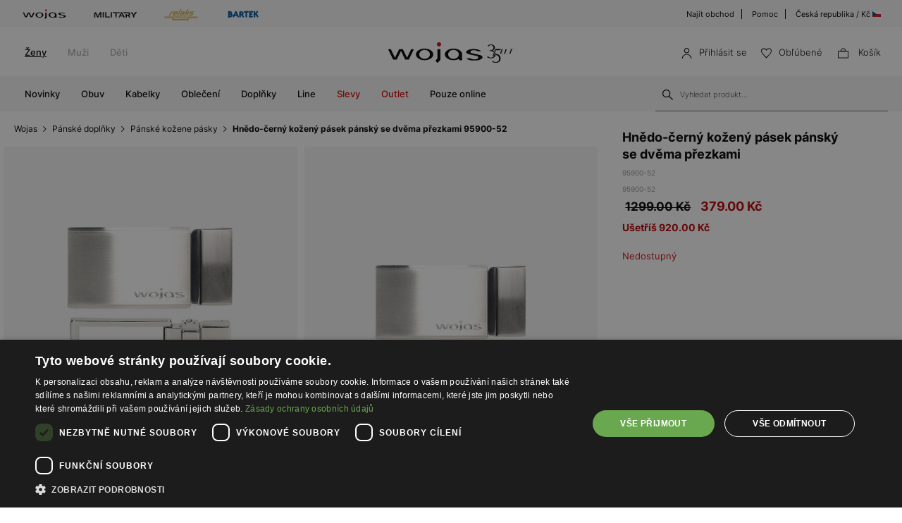

--- FILE ---
content_type: text/html; charset=UTF-8
request_url: https://wojas.cz/hnedo-cerny-kozeny-pasek-pansky-se-dvema-prezkami-95900-52
body_size: 19306
content:
<!DOCTYPE html>
<html lang="cs-CZ">
<head>
	<meta charset="UTF-8" />
	<title>Hnědo-černý kožený pásek pánský se dvěma přezkami 95900-52 | Online obchod Wojas.cz</title>
	<meta name="description" content="Pohodnlá a stylová obuv nad kotník. Boty jsou dostupné v několika stylech, díky kterým ladí k elegantním i klasickým outfitům. Najdi pro sebe perfektní obuv.">
		<meta name="facebook-domain-verification" content="wigo6zy7004iqoted0fc2adjzhnhoh" />
	<meta name="seznam-wmt" content="EFXvEAXDvJRn1tSu49gFaAJ8Y8kcOTAf" />
	<meta name="format-detection" content="telephone=no">
	<meta name="referrer" content="no-referrer-when-downgrade">
	<link rel="preconnect" href="https://cdn.wojas.eu">
	<meta id="Viewport" name="viewport" content="initial-scale=1, maximum-scale=1, minimum-scale=1, user-scalable=no, width=device-width">
	<link rel="manifest" href="https://wojas.cz/manifest.json">
	<link rel="shortcut icon" href="https://cdn.wojas.eu/media/images/cz/favicon.ico">
	<meta name="robots" content="max-image-preview:large">
<meta name="google-site-verification" content="qap72HNXCipGmFFRPr6nY666axpovQy7tW4pD8sMcNU" />
	<style>
	@font-face {
        font-family: 'Inter';
        src: url('https://cdn.wojas.eu/media/fonts/Inter-ExtraLight.woff2') format('woff2'),
            url('https://cdn.wojas.eu/media/fonts/Inter-ExtraLight.woff') format('woff');
        font-weight: 100;
        font-style: normal;
        font-display: swap;
    }
	@font-face {
        font-family: 'Inter';
        src: url('https://cdn.wojas.eu/media/fonts/Inter-Light.woff2') format('woff2'),
            url('https://cdn.wojas.eu/media/fonts/Inter-Light.woff') format('woff');
        font-weight: 200;
        font-style: normal;
        font-display: swap;
    }
    @font-face {
        font-family: 'Inter';
        src: url('https://cdn.wojas.eu/media/fonts/Inter-Regular.woff2') format('woff2'),
            url('https://cdn.wojas.eu/media/fonts/Inter-Regular.woff') format('woff');
        font-weight: 400;
        font-style: normal;
        font-display: swap;
    }

  @font-face {
        font-family: 'Inter';
        src: url('https://cdn.wojas.eu/media/fonts/Inter-Medium.woff2') format('woff2'),
            url('https://cdn.wojas.eu/media/fonts/Inter-Medium.woff') format('woff');
        font-weight: 500;
        font-style: normal;
        font-display: swap;
    }
    @font-face {
        font-family: 'Inter';
        src: url('https://cdn.wojas.eu/media/fonts/Inter-Bold.woff2') format('woff2'),
            url('https://cdn.wojas.eu/media/fonts/Inter-Bold.woff') format('woff');
        font-weight: 700;
        font-style: normal;
        font-display: swap;
    }
</style>			<script>
// akam-sw.js install script version 1.3.6
"serviceWorker"in navigator&&"find"in[]&&function(){var e=new Promise(function(e){"complete"===document.readyState||!1?e():(window.addEventListener("load",function(){e()}),setTimeout(function(){"complete"!==document.readyState&&e()},1e4))}),n=window.akamServiceWorkerInvoked,r="1.3.6";if(n)aka3pmLog("akam-setup already invoked");else{window.akamServiceWorkerInvoked=!0,window.aka3pmLog=function(){window.akamServiceWorkerDebug&&console.log.apply(console,arguments)};function o(e){(window.BOOMR_mq=window.BOOMR_mq||[]).push(["addVar",{"sm.sw.s":e,"sm.sw.v":r}])}var i="/akam-sw.js",a=new Map;navigator.serviceWorker.addEventListener("message",function(e){var n,r,o=e.data;if(o.isAka3pm)if(o.command){var i=(n=o.command,(r=a.get(n))&&r.length>0?r.shift():null);i&&i(e.data.response)}else if(o.commandToClient)switch(o.commandToClient){case"enableDebug":window.akamServiceWorkerDebug||(window.akamServiceWorkerDebug=!0,aka3pmLog("Setup script debug enabled via service worker message"),v());break;case"boomerangMQ":o.payload&&(window.BOOMR_mq=window.BOOMR_mq||[]).push(o.payload)}aka3pmLog("akam-sw message: "+JSON.stringify(e.data))});var t=function(e){return new Promise(function(n){var r,o;r=e.command,o=n,a.has(r)||a.set(r,[]),a.get(r).push(o),navigator.serviceWorker.controller&&(e.isAka3pm=!0,navigator.serviceWorker.controller.postMessage(e))})},c=function(e){return t({command:"navTiming",navTiming:e})},s=null,m={},d=function(){var e=i;return s&&(e+="?othersw="+encodeURIComponent(s)),function(e,n){return new Promise(function(r,i){aka3pmLog("Registering service worker with URL: "+e),navigator.serviceWorker.register(e,n).then(function(e){aka3pmLog("ServiceWorker registration successful with scope: ",e.scope),r(e),o(1)}).catch(function(e){aka3pmLog("ServiceWorker registration failed: ",e),o(0),i(e)})})}(e,m)},g=navigator.serviceWorker.__proto__.register;if(navigator.serviceWorker.__proto__.register=function(n,r){return n.includes(i)?g.call(this,n,r):(aka3pmLog("Overriding registration of service worker for: "+n),s=new URL(n,window.location.href),m=r,navigator.serviceWorker.controller?new Promise(function(n,r){var o=navigator.serviceWorker.controller.scriptURL;if(o.includes(i)){var a=encodeURIComponent(s);o.includes(a)?(aka3pmLog("Cancelling registration as we already integrate other SW: "+s),navigator.serviceWorker.getRegistration().then(function(e){n(e)})):e.then(function(){aka3pmLog("Unregistering existing 3pm service worker"),navigator.serviceWorker.getRegistration().then(function(e){e.unregister().then(function(){return d()}).then(function(e){n(e)}).catch(function(e){r(e)})})})}else aka3pmLog("Cancelling registration as we already have akam-sw.js installed"),navigator.serviceWorker.getRegistration().then(function(e){n(e)})}):g.call(this,n,r))},navigator.serviceWorker.controller){var u=navigator.serviceWorker.controller.scriptURL;u.includes("/akam-sw.js")||u.includes("/akam-sw-preprod.js")||u.includes("/threepm-sw.js")||(aka3pmLog("Detected existing service worker. Removing and re-adding inside akam-sw.js"),s=new URL(u,window.location.href),e.then(function(){navigator.serviceWorker.getRegistration().then(function(e){m={scope:e.scope},e.unregister(),d()})}))}else e.then(function(){window.akamServiceWorkerPreprod&&(i="/akam-sw-preprod.js"),d()});if(window.performance){var w=window.performance.timing,l=w.responseEnd-w.responseStart;c(l)}e.then(function(){t({command:"pageLoad"})});var k=!1;function v(){window.akamServiceWorkerDebug&&!k&&(k=!0,aka3pmLog("Initializing debug functions at window scope"),window.aka3pmInjectSwPolicy=function(e){return t({command:"updatePolicy",policy:e})},window.aka3pmDisableInjectedPolicy=function(){return t({command:"disableInjectedPolicy"})},window.aka3pmDeleteInjectedPolicy=function(){return t({command:"deleteInjectedPolicy"})},window.aka3pmGetStateAsync=function(){return t({command:"getState"})},window.aka3pmDumpState=function(){aka3pmGetStateAsync().then(function(e){aka3pmLog(JSON.stringify(e,null,"\t"))})},window.aka3pmInjectTiming=function(e){return c(e)},window.aka3pmUpdatePolicyFromNetwork=function(){return t({command:"pullPolicyFromNetwork"})})}v()}}();</script>
<script type="application/ld+json">
	 {"@context": "https://schema.org",
      "@type": "BreadcrumbList",
      "itemListElement":[{"@type":"ListItem","position":1,"name":"Wojas","item":{"type":"Thing","id":"https:\/\/wojas.cz\/"}},{"@type":"ListItem","position":2,"name":"P\u00e1nsk\u00e9 dopl\u0148ky","item":"https:\/\/wojas.cz\/doplnky-muzi"},{"@type":"ListItem","position":3,"name":"P\u00e1nsk\u00e9 ko\u017eene p\u00e1sky","item":"https:\/\/wojas.cz\/doplnky-muzi-pasky"},{"@type":"ListItem","position":4,"name":"Hn\u011bdo-\u010dern\u00fd ko\u017een\u00fd p\u00e1sek p\u00e1nsk\u00fd se dv\u011bma p\u0159ezkami 95900-52","item":"https:\/\/wojas.cz\/hnedo-cerny-kozeny-pasek-pansky-se-dvema-prezkami-95900-52"}]}
	</script>
			<script type="application/ld+json">
	{"@context": "https://schema.org",
    "@type": "ItemList",
    "url": "",
    "numberOfItems": "4",
    "itemListElement":[{"@type":"ListItem","position":1,"item":{"@type":"Product","image":"https://cdn.wojas.eu/media/product/j4g/308x446/middle_img_180458.jpg","url":"https://wojas.cz/hnedy-kozeny-pasek-pansky-s-automatickou-prezkou-7974-52","name":"Hn\u011bd\u00fd p\u00e1sek s plnou p\u0159ezkou 7974-52","offers":{"@type":"Offer","price":"899.00","priceCurrency":"CZK"}}},{"@type":"ListItem","position":2,"item":{"@type":"Product","image":"https://cdn.wojas.eu/media/product/j4g/308x446/middle_img_180451.jpg","url":"https://wojas.cz/kozeny-hnedy-pansky-pasek-7980-52","name":"Ko\u017een\u00fd hn\u011bd\u00fd p\u00e1nsk\u00fd p\u00e1sek 7980-52","offers":{"@type":"Offer","price":"899.00","priceCurrency":"CZK"}}},{"@type":"ListItem","position":3,"item":{"@type":"Product","image":"https://cdn.wojas.eu/media/product/j4g/308x446/middle_img_179888.jpg","url":"https://wojas.cz/vzorovany-pansky-opasek-v-tmave-hnedem-provedeni-93009-72","name":"Vzorovan\u00fd p\u00e1nsk\u00fd opasek v tmav\u011b hn\u011bd\u00e9m proveden\u00ed 93009-72","offers":{"@type":"Offer","price":"649.00","priceCurrency":"CZK"}}},{"@type":"ListItem","position":4,"item":{"@type":"Product","image":"https://cdn.wojas.eu/media/product/j4g/308x446/middle_img_194432.jpg","url":"https://wojas.cz/panske-pasky-93132-52","name":"Hn\u011bd\u00fd ko\u017een\u00fd p\u00e1nsk\u00fd p\u00e1sek s kovovou p\u0159ezkou 93132-52","offers":{"@type":"Offer","price":"949.00","priceCurrency":"CZK"}}}]}
	</script>
		<link rel="stylesheet" type="text/css" href="https://wojas.cz/js/fancybox3/jquery.fancybox.min.css">	<link rel="stylesheet" type="text/css" href="https://wojas.cz/js/bootstrap-3.0/css/bootstrap.css">
		<link href="https://wojas.cz/js/bxslider/bxslider.css?v1" rel="stylesheet">	<meta property="og:type" content="product" />
	<meta property="og:locale" content="cs-CZ" />
	<meta property="og:url" content="https://wojas.cz/hnedo-cerny-kozeny-pasek-pansky-se-dvema-prezkami-95900-52" />
	<meta property="og:site_name" content="Hnědo-černý kožený pásek pánský se dvěma přezkami 95900-52 | Wojas – oficialni online obchod" />
	<meta property="og:image" content="https://cdn.wojas.eu/media/product/j/main_img_.jpg" />
	<meta property="og:image:width" content="500" />
	<meta property="og:image:height" content="500" />
	<meta property="product:price:currency" content="CZK" />
	<meta property="product:brand" content="Wojas" />
	<meta property="product:price:amount" content="379.00" />
	 	<link rel="alternate" hreflang="pl" href="https://wojas.pl/zestaw-prezentowy-4w1-dwustronny-pasek-z-dwiema-wymiennymi-klamrami-95900-52" />
<link rel="alternate" hreflang="sk" href="https://wojas.sk/obojstranny-pansky-opasok-do-obleku-pre-elegana-95900-52" />
	<link rel="alternate" hreflang="cs" href="https://wojas.cz/hnedo-cerny-kozeny-pasek-pansky-se-dvema-prezkami-95900-52" />
 	<link rel="alternate" hreflang="ro" href="https://wojas.ro/curele-masculin-95900-52" />

	<link rel="stylesheet" href="https://wojas.cz/js/remodal/remodal.css">
<link rel="stylesheet" type="text/css" href="https://wojas.cz/styles/style.min.css?v=1761818313">
	<script src="https://wojas.cz/js/jquery.min.js"></script>
	<link href="https://wojas.cz/js/menu/mobilemenu.css" rel="stylesheet">
	<script src="https://wojas.cz/js/menu/jquery-simple-mobilemenu.js?v2"></script>
		<script type="text/javascript" src="https://wojas.cz/frontend/js/cz/main.bundle.js?v=1761206113"></script>
		<script type="text/javascript" src="https://wojas.cz/frontend/js/cz/validate.js?v=1694440110"></script>
	<script type="text/javascript" src="https://wojas.cz/frontend/js/cz/validateMessage.js?v=1694440111"></script>
<script type="text/javascript" src="https://wojas.cz/js/bxslider/bxslider.js"></script>

<style>
.fancybox-show-infobar .fancybox-bg{background:#fff;opacity:1}.fancybox-button--play{display:none}.fancybox-button--fullscreen{display:none}.fancybox-button--thumbs{display:none}.bx-wrapper img{max-width:500px;margin:0 auto}.bx-wrapper{width:85%;float:right}.video{width:85%;float:right}#d3{width:90%;float:right}@media(min-width:0px) and (max-width:1024px){.bx-wrapper{width:80%;float:right}.video{width:80%;float:right}#d3{width:100%;}}@media(min-width:0px) and (max-width:1024px){.bx-wrapper{width:100%;float:left}.video{width:100%;float:left}#d3{width:100%;float:left}}.tooltip-inner{background:#fff;color:#000;text-align:left;padding:15px;max-width:280px;border:1px solid #fff;box-shadow:0 0 30px rgba(0,0,0,.2)}.tooltip.bottom{margin-top:-10px}.tooltip.in{filter:alpha(opacity=100)!important;opacity:1!important}.tooltip.bottom .tooltip-arrow{border-bottom-color:#fff}.tooltip{font-family: 'Inter',sans-serif;}.dropdown-backdrop{display:none}
</style>
<script type="text/javascript" charset="UTF-8" src="//cdn.cookie-script.com/s/6a2d453b66157049bc3041738c7dd198.js"></script>
<script>
window.dataLayer = window.dataLayer || [];
function gtag(){dataLayer.push(arguments);}
 gtag('consent', 'default', {
    'ad_storage': 'denied',
    'ad_user_data': 'denied',
	'ad_personalization': 'denied',
	'analytics_storage': 'denied',
    'wait_for_update': 1000
    });
</script>

<style>
.fancybox-show-infobar .fancybox-bg{
	background:#fff;
	opacity:1;
}
.fancybox-button--play{display:none;}
.fancybox-button--fullscreen{display:none;}
.fancybox-button--thumbs{display:none;}
.bx-wrapper img{
	max-width:500px;
	margin:0 auto;
}
</style>


			<script>
dataLayer.push({
'productID': '39500',
'ecomm_prodid': '39500',
'ecomm_pagetype' : 'product',
'ecomm_totalvalue': '379.00',
'PageType': 'ProductPage',
'product': 'Hnědo-černý kožený pásek pánský se dvěma přezkami 95900-52'
});
</script>



<script>
dataLayer.push({ ecommerce: null });
dataLayer.push({
    event: 'view_item',
    ecommerce: {
	    items: [
    {
      item_id: "39500",
      item_id2: "95900-52",
      item_name: "Hnědo-černý kožený pásek pánský se dvěma přezkami 95900-52",
      affiliation: "Wojas Store",
      coupon: "",
      currency: "CZK",
      discount: 0,
      index: 0,
      item_brand: "wojas",
      item_category: "doplňky",
      item_category2: "Muži",
      item_category3: "Pásky",
      item_category4: "",
      item_list_id: "related_products",
      item_list_name: "Related Products",
      item_variant: "Hnědý",
      location_id: "ChIJIQBpAG2ahYAR_6128GcTUEo",
      price: 379.00,
      quantity: 1
    }
    ]

    }
});
</script>


<script>
dataLayer.push({ ecommerce: null });
dataLayer.push({
    event: "select_item",
    ecommerce: {    items: [
    {
      item_id: "39500",
      item_id2: "95900-52",
      item_name: "Hnědo-černý kožený pásek pánský se dvěma přezkami 95900-52",
      affiliation: "Wojas Store",
      coupon: "",
      currency: "CZK",
      discount: 0,
      index: 0,
      item_brand: "wojas",
      item_category: "doplňky",
      item_category2: "Muži",
      item_category3: "Pásky",
      item_category4: "",
      item_list_id: "related_products",
      item_list_name: "Related Products",
      item_variant: "Hnědý",
      location_id: "ChIJIQBpAG2ahYAR_6128GcTUEo",
      price: 379.00,
      quantity: 1
    }
    ]
}})
</script>



<!-- Google Tag Manager -->
<script>(function(w,d,s,l,i){w[l]=w[l]||[];w[l].push({'gtm.start':
new Date().getTime(),event:'gtm.js'});var f=d.getElementsByTagName(s)[0],
j=d.createElement(s),dl=l!='dataLayer'?'&l='+l:'';j.async=true;j.src=
'https://www.googletagmanager.com/gtm.js?id='+i+dl;f.parentNode.insertBefore(j,f);
})(window,document,'script','dataLayer','GTM-5BT3W3B');</script>
<!-- End Google Tag Manager -->
<script>(window.BOOMR_mq=window.BOOMR_mq||[]).push(["addVar",{"rua.upush":"false","rua.cpush":"false","rua.upre":"false","rua.cpre":"false","rua.uprl":"false","rua.cprl":"false","rua.cprf":"false","rua.trans":"","rua.cook":"false","rua.ims":"false","rua.ufprl":"false","rua.cfprl":"false","rua.isuxp":"false","rua.texp":"norulematch","rua.ceh":"false","rua.ueh":"false","rua.ieh.st":"0"}]);</script>
                              <script>!function(a){var e="https://s.go-mpulse.net/boomerang/",t="addEventListener";if(""=="True")a.BOOMR_config=a.BOOMR_config||{},a.BOOMR_config.PageParams=a.BOOMR_config.PageParams||{},a.BOOMR_config.PageParams.pci=!0,e="https://s2.go-mpulse.net/boomerang/";if(window.BOOMR_API_key="WYC7B-TQP9Y-K7LSK-BU73C-DJY8L",function(){function n(e){a.BOOMR_onload=e&&e.timeStamp||(new Date).getTime()}if(!a.BOOMR||!a.BOOMR.version&&!a.BOOMR.snippetExecuted){a.BOOMR=a.BOOMR||{},a.BOOMR.snippetExecuted=!0;var i,_,o,r=document.createElement("iframe");if(a[t])a[t]("load",n,!1);else if(a.attachEvent)a.attachEvent("onload",n);r.src="javascript:void(0)",r.title="",r.role="presentation",(r.frameElement||r).style.cssText="width:0;height:0;border:0;display:none;",o=document.getElementsByTagName("script")[0],o.parentNode.insertBefore(r,o);try{_=r.contentWindow.document}catch(O){i=document.domain,r.src="javascript:var d=document.open();d.domain='"+i+"';void(0);",_=r.contentWindow.document}_.open()._l=function(){var a=this.createElement("script");if(i)this.domain=i;a.id="boomr-if-as",a.src=e+"WYC7B-TQP9Y-K7LSK-BU73C-DJY8L",BOOMR_lstart=(new Date).getTime(),this.body.appendChild(a)},_.write("<bo"+'dy onload="document._l();">'),_.close()}}(),"".length>0)if(a&&"performance"in a&&a.performance&&"function"==typeof a.performance.setResourceTimingBufferSize)a.performance.setResourceTimingBufferSize();!function(){if(BOOMR=a.BOOMR||{},BOOMR.plugins=BOOMR.plugins||{},!BOOMR.plugins.AK){var e=""=="true"?1:0,t="",n="aoftosdio66cu2iyuw7q-f-520bf9f11-clientnsv4-s.akamaihd.net",i="false"=="true"?2:1,_={"ak.v":"39","ak.cp":"1290545","ak.ai":parseInt("762109",10),"ak.ol":"0","ak.cr":8,"ak.ipv":4,"ak.proto":"h2","ak.rid":"1ab34c6c","ak.r":35414,"ak.a2":e,"ak.m":"dsca","ak.n":"essl","ak.bpcip":"3.139.55.0","ak.cport":59332,"ak.gh":"104.119.188.54","ak.quicv":"","ak.tlsv":"tls1.3","ak.0rtt":"","ak.0rtt.ed":"","ak.csrc":"-","ak.acc":"","ak.t":"1763222975","ak.ak":"hOBiQwZUYzCg5VSAfCLimQ==FS724khh/[base64]/wDlORLOD8cQo6GESfbloZygdpPuQ3kjqNibRMzrUco4HsV9/6opNCQPJfYxFAfxGGo03oWOTbcTBNgb6ci2DQTR31aPVLDm8Zs5RFQcrWurqMVm7qSwCiUjJ42Y+4JiUo9PcC6kKNA85MoLiDfkOvGGHMD1cohDaVBVRt1gAY7mJ3XUt6y4C9CZoUwjs26kV9QDjbbIIAbqNR07iP0lHFU=","ak.pv":"22","ak.dpoabenc":"","ak.tf":i};if(""!==t)_["ak.ruds"]=t;var o={i:!1,av:function(e){var t="http.initiator";if(e&&(!e[t]||"spa_hard"===e[t]))_["ak.feo"]=void 0!==a.aFeoApplied?1:0,BOOMR.addVar(_)},rv:function(){var a=["ak.bpcip","ak.cport","ak.cr","ak.csrc","ak.gh","ak.ipv","ak.m","ak.n","ak.ol","ak.proto","ak.quicv","ak.tlsv","ak.0rtt","ak.0rtt.ed","ak.r","ak.acc","ak.t","ak.tf"];BOOMR.removeVar(a)}};BOOMR.plugins.AK={akVars:_,akDNSPreFetchDomain:n,init:function(){if(!o.i){var a=BOOMR.subscribe;a("before_beacon",o.av,null,null),a("onbeacon",o.rv,null,null),o.i=!0}return this},is_complete:function(){return!0}}}}()}(window);</script></head>
<body >
<noscript><iframe src="https://www.googletagmanager.com/ns.html?id=GTM-5BT3W3B" height="0" width="0" style="display:none;visibility:hidden"></iframe></noscript>
<header id="header">
	<div class="header-top-exp"></div>
	<div class="header">
			<div class="header-top-bar">
			<div class="header-top-bar__wraper">
				<div class="header-top-bar__left">
					<ul class="header-top-bar__list">
						<li class="header-top-bar__item"><a href="https://wojas.cz/kolekce?znacky=wojas"><img src="https://cdn.wojas.eu/media/images/global/svg/brand/v2/wojasA.svg" alt="Wojas"></a></li>
						<li class="header-top-bar__item"><a href="https://wojas.cz/kolekce?line=military"><img src="https://cdn.wojas.eu/media/images/cz/svg/brand/military.svg" alt="Military"></a></li>
						<li class="header-top-bar__item"><a href="https://wojas.cz/kolekce?znacky=relaks"><img src="https://cdn.wojas.eu/media/images/global/svg/brand/v2/relaksA.svg?v=2" alt="Relaks"></a></li>
						<li class="header-top-bar__item"><a href="https://wojas.cz/obuv-deti?znacky=bartek=bartek"><img src="https://cdn.wojas.eu/media/images/global/svg/brand/v2/bartekA.svg" alt="Bartek"></a></li>
					</ul>
				</div>
				<div class="header-top-bar__right">
					<ul class="header-top-bar__list">
						<li class="header-top-bar__item"><a href="https://wojas.cz/obchody">Najít obchod</a></li>
						<li class="header-top-bar__item"><a href="https://wojas.cz/informacie/faq">Pomoc</a></li>
						<li class="header-top-bar__item"><a href="https://wojas.eu/language">Česká republika / Kč <img src="https://cdn.wojas.eu/media/images/cz/svg/CZ.svg" width="12" height="12" style="margin-top:-3px;" alt="CZ"></a></li>
					</ul>
				</div>
			</div>
		</div>		<div class="header-content">
						<div class="header-content__menu top">
				<nav class="header-content-menu__container">
					<ul class="header-content-menu__list">
						<li class="header-content-menu__item"><a href="https://wojas.cz/zeny" class="header-content-menu__item-link active">Ženy</a></li>
						<li class="header-content-menu__item"><a href="https://wojas.cz/muzi" class="header-content-menu__item-link">Muži</a></li>
						<li class="header-content-menu__item"><a href="https://wojas.cz/deti" class="header-content-menu__item-link">Děti</a></li>
					</ul>
				</nav>
			</div>
						<div class="header-content__logo">
				<a href="https://wojas.cz"><img src="https://cdn.wojas.eu/media/images/cz/svg/logo-35.svg" alt="Štýlová, dámska a pánska obuv" width="163" heigh="40"></a>
			</div>
			<div class="header-content__utility">
	<ul class="header-content-utility__list">
					<li class="header-content-utility__item">
				<button class="mobile secret" data-url="aHR0cHM6Ly93b2phcy5jei9wcmlobGFzZW5pZQ==">
					<img src="https://cdn.wojas.eu/media/images/cz/svg/user.svg" width="15" height="15" alt="Přihlásit se"><span>Přihlásit se</span>
				</button>
			</li>
						<li class="header-content-utility__item">
				<button class="mobile secret" data-url="aHR0cHM6Ly93b2phcy5jei93aXNobGlzdA=="><img src="https://cdn.wojas.eu/media/images/cz/svg/fav.svg" width="15" height="15" alt="Obľúbené"><span>Obľúbené<span class="header-content-utility__badge"><span id="fav-badge"></span></span></span></button>
			</li>
			<li class="header-content-utility__item basket" id="cart">
				<button><img src="https://cdn.wojas.eu/media/images/cz/svg/bag.svg" width="15" height="15" alt="Košík">
				<span>Košík<span class="header-content-utility__badge"><span id="cart-items"></span></span></span></button>
			</li>
		</ul>
</div>		</div>
		<div class="header-content">
			<div id="menu-ham"><div id="bt-menu2"><img src="https://cdn.wojas.eu/media/images/cz/svg/menu.svg" width="20" height="20" alt="Menu"><span>Menu</span></div></div>
						<div class="header-content__menu">
									<nav>
	<ul id="box-menu">
														<li class="cent"><a href="https://wojas.cz/novinka/kolekce-zeny" class="drop">Novinky</a>
					<div class="drop">
						<div class="header-menu">
							<div class="header-menu__wrapper">
																																	<div class="header-menu__item">
										<div class="header-menu__item-list"><a style="height: auto;" href="https://wojas.cz/obuv-zeny-novinka"> <img class="lazy" src="https://cdn.wojas.eu/media/images/cz/menu/k-nowosc-buty-jz25.jpg" alt="" data-src="https://cdn.wojas.eu/media/images/cz/menu/k-nowosc-buty-jz25.jpg"> <span class="span">Obuv</span></a></div>
									</div>
																	<div class="header-menu__item">
										<div class="header-menu__item-list"><a style="height: auto;" href="https://wojas.cz/kabelky-zeny-novinka"> <img class="lazy" src="https://cdn.wojas.eu/media/images/cz/menu/k-nowosc-torebki-jz25.jpg" alt="" data-src="https://cdn.wojas.eu/media/images/cz/menu/k-nowosc-torebki-jz25.jpg"> <span class="span">Kabelky</span> </a></div>
									</div>
																	<div class="header-menu__item">
										<div class="header-menu__item-list"><a style="height: auto;" href="https://wojas.cz/doplnky-zeny-novinka"> <img class="lazy" src="https://cdn.wojas.eu/media/images/cz/menu/k-nowosc-akcesoria-jz25.jpg" alt="" data-src="https://cdn.wojas.eu/media/images/cz/menu/k-nowosc-akcesoria-jz25.jpg"> <span class="span">Doplňky</span> </a></div>
									</div>
															</div>
						</div>			
					</div>				</li>
											<li class="cent"><a href="https://wojas.cz/obuv-zeny" class="drop">Obuv</a>
					<div class="drop">
						<div class="header-menu">
							<div class="header-menu__wrapper">
																																	<div class="header-menu__item">
										<div class="header-menu__item-header">Kategorie</div><div class="header-menu__item-list"><ul><li><a href="https://wojas.cz/obuv-zeny-polobotky-mokasiny">Mokas&iacute;ny</a></li><li><a href="https://wojas.cz/obuv-zeny-lodicky">Lodičky</a></li><li><a href="https://wojas.cz/obuv-zeny-lodicky?typ_paty=podpatek">Lodičky na podpatku</a></li><li><a href="https://wojas.cz/obuv-zeny-polobotky-baleriny">Baler&iacute;ny</a></li><li><a href="https://wojas.cz/obuv-zeny-polobotky">Polobotky</a></li><li><a href="https://wojas.cz/obuv-zeny-polobotky-tenisky">Tenisky</a></li><li><a href="https://wojas.cz/obuv-zeny-polobotky-sneakers">Sneakers</a></li><li><a href="https://wojas.cz/obuv-zeny-kotnikove-boty">Kotn&iacute;kov&eacute; boty</a></li><li><a href="https://wojas.cz/obuv-zeny-kotnikove-boty-chelsea-boty">Chelsea boty</a></li><li><a href="https://wojas.cz/obuv-zeny-kozacky">Kozačky</a></li><li><a href="https://wojas.cz/obuv-zeny-snehule">Sněhule</a></li><li><a href="https://wojas.cz/obuv-zeny-sandaly">Sand&aacute;ly</a></li><li><a href="https://wojas.cz/obuv-zeny-pantofle">Pantofle a žabky</a></li><li><a href="https://wojas.cz/obuv-zeny-domaci">Dom&aacute;c&iacute; obuv</a></li><li><a href="https://wojas.cz/obuv-zeny">Uk&aacute;zat v&scaron;e</a></li></ul></div>
									</div>
																	<div class="header-menu__item">
										<div class="header-menu__item-header">Kolekce</div>
<div class="header-menu__item-list">
<ul>
<li><a href="https://wojas.cz/obuv-zeny-novinka">Novinka</a></li>
<li><a href="https://wojas.cz/obuv-zeny">Kolekce</a></li>
<li><a href="https://wojas.cz/obuv-zeny-bestsellers">Bestsellers</a></li>
<li><a href="https://wojas.cz/obuv-zeny-male-a-velke-rozmery">Mal&eacute; a velk&eacute; rozměry</a></li>
<li><a href="https://wojas.cz/obuv-zeny-vyprodej">V&yacute;prodej</a></li>
<li><a href="https://wojas.cz/obuv-zeny-outlet">Outlet</a></li>
</ul>
</div>
<div class="header-menu__item-header">Značky</div>
<div class="header-menu__item-list">
<ul>
<li><a href="https://wojas.cz/obuv-zeny?znacky=wojas">Wojas</a></li>
<li><a href="https://wojas.cz/obuv-zeny?znacky=relaks">Relaks</a></li>
</ul>
</div>
									</div>
																	<div class="header-menu__item">
										<div class="header-menu__item-header">Line</div><div class="header-menu__item-list"><ul><li><a href="https://wojas.cz/obuv-zeny?line=limited">Limited Edition</a></li><li><a href="https://wojas.cz/obuv-zeny?line=eco">Wojas ECO</a></li><li><a href="https://wojas.cz/obuv-zeny?line=code30">Wojas CODE30</a></li><li><a href="https://wojas.cz/obuv-zeny?line=comfort">Wojas Comfort</a></li><li><a href="https://wojas.cz/obuv-zeny?line=premium">Wojas Premium</a></li><li><a href="https://wojas.cz/obuv?line=wojas-x-bartek">Wojas x Bartek</a></li></ul></div><div class="header-menu__item-header">Sezóna</div><div class="header-menu__item-list"><ul><li><a href="https://wojas.cz/obuv-zeny?typ-obuvi=pruzina">Jarn&iacute; obuv</a></li><li><a href="https://wojas.cz/obuv-zeny?typ-obuvi=letni">Letn&iacute; obuv</a></li><li><a href="https://wojas.cz/obuv-zeny?typ-obuvi=podzim">Podzimn&iacute; obuv</a></li><li><a href="https://wojas.cz/obuv-zeny?typ-obuvi=zime">Zimn&iacute; obuv</a></li></ul></div>
									</div>
																	<div class="header-menu__item">
										<div class="header-menu__item-list"><a style="height: auto;" href="https://wojas.cz/obuv-zeny-polobotky-mokasiny"><img class="lazy" src="https://cdn.wojas.eu/media/images/cz/menu/mokasyny-damskie-jz24.jpg" alt="" data-src="https://cdn.wojas.eu/media/images/cz/menu/mokasyny-damskie-jz24.jpg"><span class="span">Mokas&iacute;ny</span></a></div>
									</div>
																	<div class="header-menu__item">
										<div class="header-menu__item-list"><a style="height: auto;" href="https://wojas.cz/obuv-zeny-lodicky"> <img class="lazy" src="https://cdn.wojas.eu/media/images/cz/menu/czolenka-jz25.jpg" alt="" data-src="https://cdn.wojas.eu/media/images/cz/menu/czolenka-jz25.jpg"><span class="span">Lodičky</span> </a></div>
									</div>
															</div>
						</div>			
					</div>				</li>
											<li class="cent"><a href="https://wojas.cz/kabelky-zeny" class="drop">Kabelky</a>
					<div class="drop">
						<div class="header-menu">
							<div class="header-menu__wrapper">
																																	<div class="header-menu__item">
										<div class="header-menu__item-header">Kategorie</div>
<div class="header-menu__item-list">
<ul>
<li><a href="https://wojas.cz/kabelky-zeny-kazdodenni-male">Každodenn&iacute; mal&eacute;</a></li>
<li><a href="https://wojas.cz/kabelky-zeny-kazdodenni-velke">Každodenn&iacute; velk&eacute;</a></li>
<li><a href="https://wojas.cz/kabelky-zeny-vecerni">Večern&iacute;</a></li>
<li><a href="https://wojas.cz/kabelky-zeny-kufrikove">Kufř&iacute;kov&eacute; kabelky</a></li>
<li><a href="https://wojas.cz/kabelky-zeny-listonosky">Listono&scaron;ky</a></li>
<li><a href="https://wojas.cz/kabelky-zeny-shooper-bag">Shopper Bag</a></li>
<li><a href="https://wojas.cz/kabelky-zeny-batohy">Batohy</a></li>
<li><a href="https://wojas.cz/kabelky-zeny-ledvinky">Ledvinky</a></li>
<li><a href="https://wojas.cz/kabelky-zeny-na-notebook">Ta&scaron;ky na notebook</a></li>
<li><a href="https://wojas.cz/kabelky-zeny-pouzdro-mobil">Pouzdro na mobil</a></li>
<li><a href="https://wojas.cz/kabelky-zeny">Uk&aacute;zat v&scaron;e</a></li>
</ul>
</div>
									</div>
																	<div class="header-menu__item">
										<div class="header-menu__item-header">Line</div>
<div class="header-menu__item-list">
<ul>
<li><a href="https://wojas.cz/kabelky-zeny?line=limited">Limited Edition</a></li>
</ul>
</div>
									</div>
																	<div class="header-menu__item">
										<div class="header-menu__item-header">Kolekce</div>
<div class="header-menu__item-list">
<ul>
<li><a href="https://wojas.cz/kabelky-zeny-novinka">Novinka</a></li>
<li><a href="https://wojas.cz/kabelky-zeny">Kolekce</a></li>
<li><a href="https://wojas.cz/kabelky-zeny-vyprodej">V&yacute;prodej</a></li>
<li><a href="https://wojas.cz/kabelky-zeny-outlet">Outlet</a></li>
</ul>
</div>
<div class="header-menu__item-header">Značky</div>
<div class="header-menu__item-list">
<ul>
<li><a href="https://wojas.cz/kabelky-zeny?znacky=wojas">Wojas</a></li>
</ul>
</div>
									</div>
																	<div class="header-menu__item">
										<div class="header-menu__item-list"><a style="height: auto;" href="https://wojas.cz/kabelky-zeny-kufrikove"> <img class="lazy" src="https://cdn.wojas.eu/media/images/cz/menu/kuferki-jz25.jpg" alt="" data-src="https://cdn.wojas.eu/media/images/cz/menu/kuferki-jz25.jpg"> <span class="span">Kufř&iacute;kov&eacute; kabelky</span> </a></div>
									</div>
																	<div class="header-menu__item">
										<div class="header-menu__item-list"><a style="height: auto;" href="https://wojas.cz/kabelky-zeny-batohy"> <img class="lazy" src="https://cdn.wojas.eu/media/images/cz/menu/Damskie-plecaki.jpg" alt="" data-src="https://cdn.wojas.eu/media/images/cz/menu/Damskie-plecaki.jpg"> <span class="span">Batohy</span> </a></div>
									</div>
															</div>
						</div>			
					</div>				</li>
											<li class="cent"><a href="https://wojas.cz/obleceni-zeny" class="drop">Oblečení</a>
					<div class="drop">
						<div class="header-menu">
							<div class="header-menu__wrapper">
																																	<div class="header-menu__item">
										<div class="header-menu__item-header">Kategorie</div><div class="header-menu__item-list"><ul><li><a href="https://wojas.cz/obleceni-zeny-mikiny">Mikiny</a></li><li><a href="https://wojas.cz/obleceni-zeny-kabaty">Kab&aacute;ty</a></li><li><a href="https://wojas.cz/obleceni-zeny-kalhoty">Kalhoty</a></li><li><a href="https://wojas.cz/obleceni-zeny-tricka">Uk&aacute;zat v&scaron;e</a></li></ul></div>
									</div>
																	<div class="header-menu__item">
										<div class="header-menu__item-header">Značky</div><div class="header-menu__item-list"><ul><li><a href="https://wojas.cz/obleceni-zeny?znacky=relaks">Relaks</a></li></ul></div>
									</div>
																	<div class="header-menu__item">
										<div class="header-menu__item-header">Kolekce</div><div class="header-menu__item-list"><ul><ul><li><a href="https://wojas.cz/obleceni-zeny">Kolekce</a></li><li><a href="https://wojas.cz/obleceni-zeny-pouze-online">Pouze online</a></li><li><a href="https://wojas.cz/obleceni-zeny-vyprodej">V&yacute;prodej</a></li></ul></ul></div>
									</div>
																	<div class="header-menu__item">
										<div class="header-menu__item-list"><a style="height: auto;" href="https://wojas.cz/obleceni-zeny-mikiny"> <img class="lazy" src="https://cdn.wojas.eu/media/images/cz/menu/D-bluzy.jpg" alt="" data-src="https://cdn.wojas.eu/media/images/cz/menu/D-bluzy.jpg"> <span class="span">Mikiny</span> </a></div>
									</div>
															</div>
						</div>			
					</div>				</li>
											<li class="cent"><a href="https://wojas.cz/doplnky-zeny" class="drop">Doplňky</a>
					<div class="drop">
						<div class="header-menu">
							<div class="header-menu__wrapper">
																																	<div class="header-menu__item">
										<div class="header-menu__item-header">Doplňky</div><div class="header-menu__item-list"><ul><li><a href="https://wojas.cz/doplnky-zeny-rousky">Rou&scaron;ky</a></li><li><a href="https://wojas.cz/doplnky-zeny-penezenky">Peněženky</a></li><li><a href="https://wojas.cz/doplnky-zeny-pasky">P&aacute;sky</a></li><li><a href="https://wojas.cz/doplnky-zeny-destniky">De&scaron;tn&iacute;ky</a></li><li><a href="https://wojas.cz/doplnky-zeny-ponozky">Ponožky</a></li><li><a href="https://wojas.cz/doplnky-zeny-obuvnicke-sperky">Obuvnick&eacute; &scaron;perky</a></li><li><a href="https://wojas.cz/doplnky-zeny-cepice">Čepice</a></li><li><a href="https://wojas.cz/doplnky-zeny-rukavicky">Rukavičky</a></li><li><a href="https://wojas.cz/doplnky-zeny-nakrcnik">N&aacute;krčn&iacute;k</a></li><li><a href="https://wojas.cz/doplnky-zeny-saly">&Scaron;&aacute;ly</a></li><li><a href="https://wojas.cz/doplnky-zeny">Uk&aacute;zat v&scaron;e</a></li></ul></div>
									</div>
																	<div class="header-menu__item">
										<div class="header-menu__item-header">Př&iacute;slu&scaron;enstv&iacute;</div><div class="header-menu__item-list"><ul><li><a href="https://wojas.cz/prislusenstvi-vlozky-bot">St&eacute;lky do bot</a></li><li><a href="https://wojas.cz/prislusenstvi-lzice-napinaky">Lž&iacute;ce na boty, nap&iacute;n&aacute;ky do bot</a></li><li><a href="prislusenstvi-tkanicky">Tkaničky</a></li><li><a href="https://wojas.cz/prislusenstvi">Uk&aacute;zat v&scaron;e</a></li></ul></div>
									</div>
																	<div class="header-menu__item">
										<div class="header-menu__item-header">O&scaron;etřov&aacute;n&iacute;</div>
<div class="header-menu__item-list">
<ul>
<li><a href="https://wojas.cz/osetrovani-folie">Ochrann&aacute; fólie</a></li>
<li><a href="https://wojas.cz/osetrovani-kartace-cistice">Kart&aacute;če, čističe</a></li>
<li><a href="https://wojas.cz/osetrovani-kremy-impregnace">Impregnačn&iacute; pasty</a></li>
<li><a href="https://wojas.cz/osetrovani">Uk&aacute;zat v&scaron;e</a></li>
</ul>
</div>
									</div>
																	<div class="header-menu__item">
										<div class="header-menu__item-list"><a style="height: auto;" href="https://wojas.cz/doplnky-zeny-penezenky"><img class="lazy" src="https://cdn.wojas.eu/media/images/cz/menu/portfele-damskie.jpg" alt="" data-src="https://cdn.wojas.eu/media/images/cz/menu/portfele-damskie.jpg"><span class="span">Peněženky</span> </a></div>
									</div>
																	<div class="header-menu__item">
										<div class="header-menu__item-list"><a style="height: auto;" href="https://wojas.cz/doplnky-zeny-pasky"> <img class="lazy" src="https://cdn.wojas.eu/media/images/cz/menu/D-paski.jpg" alt="" data-src="https://cdn.wojas.eu/media/images/cz/menu/D-paski.jpg"> <span class="span">P&aacute;sky</span> </a></div>
									</div>
															</div>
						</div>			
					</div>				</li>
											<li class="cent line"><a href="https://wojas.cz/kolekce-zeny" class="drop">Line</a>
					<div class="drop">
						<div class="header-menu">
							<div class="header-menu__wrapper">
																																	<div class="header-menu__item">
										<div class="header-menu__item-list"><a href="https://wojas.cz/kolekce-zeny?line=code30"><img class="lazy" src="https://cdn.wojas.eu/media/images/pl/svg/line/code.svg" alt="linia Wojas CODE30" data-src="https://cdn.wojas.eu/media/images/pl/svg/line/code.svg"></a></div>
									</div>
																	<div class="header-menu__item">
										<div class="header-menu__item-list"><a href="https://wojas.cz/kolekce-zeny?line=premium"><img class="lazy" src="https://cdn.wojas.eu/media/images/pl/svg/line/premium.svg" alt="linia Wojas Premium" data-src="https://cdn.wojas.eu/media/images/pl/svg/line/premium.svg"></a></div>
									</div>
																	<div class="header-menu__item">
										<div class="header-menu__item-list"><a href="https://wojas.cz/kolekce-zeny?line=comfort"><img class="lazy" src="https://cdn.wojas.eu/media/images/pl/svg/line/comfort.svg" alt="linia Wojas Comfort" data-src="https://cdn.wojas.eu/media/images/pl/svg/line/comfort.svg"></a></div>
									</div>
																	<div class="header-menu__item">
										<div class="header-menu__item-list"><a href="https://wojas.cz/kolekce-zeny?line=limited"><img class="lazy" src="https://cdn.wojas.eu/media/images/pl/svg/line/limited.svg" alt="linia Wojas Limited Edition" data-src="https://cdn.wojas.eu/media/images/pl/svg/line/limited.svg"></a></div>
									</div>
																	<div class="header-menu__item">
										<div class="header-menu__item-list"><a href="https://wojas.cz/kolekce-zeny?line=wojas-x-bartek"><img class="lazy" src="https://cdn.wojas.eu/media/images/pl/svg/line/wojasxbartek.svg" alt=" linia Wojas x Bartek" data-src="https://cdn.wojas.eu/media/images/pl/svg/line/wojasxbartek.svg"></a></div>
									</div>
															</div>
						</div>			
					</div>				</li>
											<li class="cent red"><a href="https://wojas.cz/vyprodej/kolekce-zeny" class="drop">Slevy</a>
					<div class="drop">
						<div class="header-menu">
							<div class="header-menu__wrapper">
																																	<div class="header-menu__item">
										<div class="header-menu__item-list"><a style="height: auto;" href="https://wojas.cz/vyprodej/obuv-zeny"> <img class="lazy" src="https://cdn.wojas.eu/media/images/cz/menu/SALE-D-buty.jpg" alt="" data-src="https://cdn.wojas.eu/media/images/cz/menu/SALE-D-buty.jpg"> <span class="span">Obuv</span></a></div>
									</div>
																	<div class="header-menu__item">
										<div class="header-menu__item-list"><a style="height: auto;" href="https://wojas.cz/vyprodej/kabelky-zeny"> <img class="lazy" src="https://cdn.wojas.eu/media/images/cz/menu/SALE-torebki.jpg" alt="" data-src="https://cdn.wojas.eu/media/images/cz/menu/SALE-torebki.jpg"> <span class="span">Kabelky</span></a></div>
									</div>
																	<div class="header-menu__item">
										<div class="header-menu__item-list"><a style="height: auto;" href="https://wojas.cz/vyprodej/doplnky-zeny"> <img class="lazy" src="https://cdn.wojas.eu/media/images/cz/menu/S-D-akcesoria.jpg" alt="" data-src="https://cdn.wojas.eu/media/images/cz/menu/S-D-akcesoria.jpg"> <span class="span">Doplňky</span></a></div>
									</div>
															</div>
						</div>			
					</div>				</li>
											<li class="cent red"><a href="https://wojas.cz/outlet/obuv-zeny" class="drop">Outlet</a>
									</li>
											<li class="cent"><a href="https://wojas.cz/pouze-online/kolekce-zeny" class="drop">Pouze online</a>
									</li>
													</ul>
</nav>																			</div>
						<div class="header-content__search">
				<ul>
					<li><form method="GET" id="sch" name="search00" action="https://wojas.cz/search" autocomplete="off" style="display:contents;">
						<input type="text" placeholder="Vyhledat produkt..." name="query" required="" id="search-input">
						<a href="javascript:{}" onclick="document.getElementById('sch').submit(); return false;"><img src="https://cdn.wojas.eu/media/images/cz/svg/search.svg" width="15" height="15"></a>
						<span class="header-content__search-close"><img src="https://cdn.wojas.eu/media/images/cz/svg/x_b.svg" width="15" height="15"></span>
						</form>
					</li>
				</ul>
				<div class="header-content__search-result"></div>
			</div>
		</div>
		<div class="container">
			<div class="wrap clearfix">
								<div id="cd-shadow-layer"></div>
				<div id="cd-cart">
					<div>
						<span id="cd-cart-h">Košík<a href="#" class="cd-go-to-cart"><img src="https://cdn.wojas.eu/media/images/cz/svg/x_b.svg" width="12" height="12"></a></span>
						<div id="cart-detalist"></div>
						<div id="cd-cart-close"><span class="box-shopping-back cd-go-to-cart gl-button">Pokračovat v nákupu</span></div>
					</div>
				</div>
												 <ul class="mobile_menu">
	<li>
		<div id="cd-menu">
			<ul>
				<li class="mobile-close"><span><img src="https://cdn.wojas.eu/media/images/cz/svg/x_b.svg" width="16" height="16"></span></li>
				<li class="mobile_menu-logo"><a href="https://wojas.cz"><img src="https://cdn.wojas.eu/media/images/cz/svg/logo35.svg" alt="Online obchod Wojas.cz"></a></li>
				<li><a href="https://wojas.cz/prihlaseni"><img src="https://cdn.wojas.eu/media/images/cz/svg/user_b.svg" width="16" height="16"></a></li>
				<li><a href="https://wojas.cz/wishlist"><img src="https://cdn.wojas.eu/media/images/cz/svg/fav_b.svg" width="16" height="16"></a></li>
				<li><a href="https://wojas.cz/kosik"><span id="cart-badge" style="top:15px;right:-5px;padding:0;"><span style="padding:0;">x</span></span><img src="https://cdn.wojas.eu/media/images/cz/svg/bag_b.svg" width="16" height="16"></a></li>
			</ul>
		</div>
	</li>
    		
							
				<li class="hasChild mobile_menu__item active">

			<span class="mobile_menu__item-link">Ženy</span>
			<ul class="submenu">

				<li>
					<picture style="position:relative;">
						<img src="https://cdn.wojas.eu/media/images/cz/menu/baner/damskie-glowny-jz25.jpg" style="width:100%;height:auto;" alt="Kolekcja Ženy">
					</picture>
				</li>

									
										
					<li >
						<a href="https://wojas.cz/novinka/kolekce-zeny"  >

															<span class="icon-mobile" style="background-image: url(https://cdn.wojas.eu/media/images/cz/menu/icon/nowosc.svg)"></span>
														Novinky

						</a>

						
					</li>

									
										
					<li  class="hasChild" >
						<a href="https://wojas.cz/obuv-zeny" class="mobile_menu__item-link--pic" >

															<span class="icon-mobile" style="background-image: url(https://cdn.wojas.eu/media/images/cz/menu/icon/buty.svg)"></span>
														Obuv

						</a>

													<ul class="submenu specjal">

																	<li>
										<picture style="position: relative;">
											<img src="https://cdn.wojas.eu/media/images/cz/menu/baner/damskie-buty-jz25.jpg" style="width: 100%;height:auto" alt="">
										</picture>
									</li>
								
								<li>
									<a href="https://wojas.cz/obuv-zeny">
										<span class="icon-mobile all" style="background-image: url(https://cdn.wojas.eu/media/images/cz/menu/icon/wszystkie.svg);"></span>
										Všetko
									</a>
								</li>

								
									
									<li>
										<a href="https://wojas.cz/obuv-zeny-kotnikove-boty">
																							<span class="icon-mobile" style="background-image: url(https://cdn.wojas.eu/media/images/cz/menu/icon/WS/botki.svg)"></span>
																						Kotníkové boty
										</a>
									</li>
									
								
									
									<li>
										<a href="https://wojas.cz/obuv-zeny-kozacky">
																							<span class="icon-mobile" style="background-image: url(https://cdn.wojas.eu/media/images/cz/menu/icon/WS/kozaki.svg)"></span>
																						Kozačky
										</a>
									</li>
									
								
									
									<li>
										<a href="https://wojas.cz/obuv-zeny-kotnikove-boty-chelsea-boty">
																							<span class="icon-mobile" style="background-image: url(https://cdn.wojas.eu/media/images/cz/menu/icon/WS/sztyblety.svg)"></span>
																						Chelsea boty
										</a>
									</li>
									
								
									
									<li>
										<a href="https://wojas.cz/obuv-zeny-snehule">
																							<span class="icon-mobile" style="background-image: url(https://cdn.wojas.eu/media/images/cz/menu/icon/WS/sniegowce.svg)"></span>
																						Sněhule
										</a>
									</li>
									
								
									
									<li>
										<a href="https://wojas.cz/obuv-zeny-lodicky">
																							<span class="icon-mobile" style="background-image: url(https://cdn.wojas.eu/media/images/cz/menu/icon/WS/czolenka.svg)"></span>
																						Lodičky
										</a>
									</li>
									
								
									
									<li>
										<a href="https://wojas.cz/obuv-zeny-polobotky">
																							<span class="icon-mobile" style="background-image: url(https://cdn.wojas.eu/media/images/cz/menu/icon/WS/polbuty.svg)"></span>
																						Polobotky
										</a>
									</li>
									
								
									
									<li>
										<a href="https://wojas.cz/obuv-zeny?style=sportovni">
																							<span class="icon-mobile" style="background-image: url(https://cdn.wojas.eu/media/images/cz/menu/icon/WS/sneakersy.svg)"></span>
																						Tenisky / Sneakers
										</a>
									</li>
									
								
									
									<li>
										<a href="https://wojas.cz/obuv-zeny-lodicky?typ-paty=podpatek">
																							<span class="icon-mobile" style="background-image: url(https://cdn.wojas.eu/media/images/cz/menu/icon/WS/szpilki.svg)"></span>
																						Podpadek
										</a>
									</li>
									
								
									
									<li>
										<a href="https://wojas.cz/obuv-zeny-polobotky-trekove-boty">
																							<span class="icon-mobile" style="background-image: url(https://cdn.wojas.eu/media/images/cz/menu/icon/WS/trekking.svg)"></span>
																						Trekové boty
										</a>
									</li>
									
								
									
									<li>
										<a href="https://wojas.cz/obuv-zeny-polobotky-mokasiny">
																							<span class="icon-mobile" style="background-image: url(https://cdn.wojas.eu/media/images/cz/menu/icon/WS/mokasyny.svg)"></span>
																						Mokasíny
										</a>
									</li>
									
								
									
									<li>
										<a href="https://wojas.cz/obuv-zeny-domaci">
																							<span class="icon-mobile" style="background-image: url(https://cdn.wojas.eu/media/images/cz/menu/icon/WS/kapcie.svg)"></span>
																						Domácí obuv
										</a>
									</li>
									
								
									
									<li>
										<a href="https://wojas.cz/obuv-zeny-polobotky-baleriny">
																							<span class="icon-mobile" style="background-image: url(https://cdn.wojas.eu/media/images/cz/menu/icon/WS/baleriny.svg)"></span>
																						Baleríny
										</a>
									</li>
									
								
									
									<li>
										<a href="https://wojas.cz/obuv-zeny-sandaly">
																							<span class="icon-mobile" style="background-image: url(https://cdn.wojas.eu/media/images/cz/menu/icon/WS/sandaly.svg)"></span>
																						Sandály
										</a>
									</li>
									
								
									
									<li>
										<a href="https://wojas.cz/obuv-zeny-pantofle">
																							<span class="icon-mobile" style="background-image: url(https://cdn.wojas.eu/media/images/cz/menu/icon/WS/kapcie.svg)"></span>
																						Pantofle
										</a>
									</li>
									
								
								
							</ul>
						
					</li>

									
										
					<li  class="hasChild" >
						<a href="https://wojas.cz/kabelky-zeny" class="mobile_menu__item-link--pic" >

															<span class="icon-mobile" style="background-image: url(https://cdn.wojas.eu/media/images/cz/menu/icon/torebki.svg)"></span>
														Tašky

						</a>

													<ul class="submenu specjal">

																	<li>
										<picture style="position: relative;">
											<img src="https://cdn.wojas.eu/media/images/cz/menu/baner/damskie-torebki-jz25.jpg" style="width: 100%;height:auto" alt="">
										</picture>
									</li>
								
								<li>
									<a href="https://wojas.cz/kabelky-zeny">
										<span class="icon-mobile all" style="background-image: url(https://cdn.wojas.eu/media/images/cz/menu/icon/wszystkie.svg);"></span>
										Všetko
									</a>
								</li>

								
									
									<li>
										<a href="https://wojas.cz/kabelky-zeny-kazdodenni-male">
																							<span class="icon-mobile" style="background-image: url(https://cdn.wojas.eu/media/images/cz/menu/icon/B/codz-male-damskie.svg)"></span>
																						Každodenní malé
										</a>
									</li>
									
								
									
									<li>
										<a href="https://wojas.cz/kabelky-zeny-kazdodenni-velke">
																							<span class="icon-mobile" style="background-image: url(https://cdn.wojas.eu/media/images/cz/menu/icon/B/codz-duze-damskie.svg)"></span>
																						Každodenní velké
										</a>
									</li>
									
								
									
									<li>
										<a href="https://wojas.cz/kabelky-zeny-kufrikove">
																							<span class="icon-mobile" style="background-image: url(https://cdn.wojas.eu/media/images/cz/menu/icon/B/kuferki.svg)"></span>
																						Kufříkové kabelky
										</a>
									</li>
									
								
									
									<li>
										<a href="https://wojas.cz/kabelky-zeny-listonosky">
																							<span class="icon-mobile" style="background-image: url(https://cdn.wojas.eu/media/images/cz/menu/icon/B/listonoszki.svg)"></span>
																						Listonošky
										</a>
									</li>
									
								
									
									<li>
										<a href="https://wojas.cz/kabelky-zeny-shooper-bag">
																							<span class="icon-mobile" style="background-image: url(https://cdn.wojas.eu/media/images/cz/menu/icon/B/shopper.svg)"></span>
																						Shopper Bag
										</a>
									</li>
									
								
									
									<li>
										<a href="https://wojas.cz/kabelky-zeny-batohyi">
																							<span class="icon-mobile" style="background-image: url(https://cdn.wojas.eu/media/images/cz/menu/icon/B/plecaki.svg)"></span>
																						Batohy
										</a>
									</li>
									
								
									
									<li>
										<a href="https://wojas.cz/kabelky-zeny-ledvinky">
																							<span class="icon-mobile" style="background-image: url(https://cdn.wojas.eu/media/images/cz/menu/icon/B/nerki.svg)"></span>
																						Ledvinky
										</a>
									</li>
									
								
								
							</ul>
						
					</li>

									
										
					<li  class="hasChild" >
						<a href="https://wojas.cz/obleceni-zeny" class="mobile_menu__item-link--pic" >

															<span class="icon-mobile" style="background-image: url(https://cdn.wojas.eu/media/images/cz/menu/icon/odziez.svg)"></span>
														Oblečení

						</a>

													<ul class="submenu specjal">

																	<li>
										<picture style="position: relative;">
											<img src="https://cdn.wojas.eu/media/images/cz/menu/baner/damskie-odziez-jz25.jpg" style="width: 100%;height:auto" alt="">
										</picture>
									</li>
								
								<li>
									<a href="https://wojas.cz/obleceni-zeny">
										<span class="icon-mobile all" style="background-image: url(https://cdn.wojas.eu/media/images/cz/menu/icon/wszystkie.svg);"></span>
										Všetko
									</a>
								</li>

								
									
									<li>
										<a href="https://wojas.cz/obleceni-zeny-mikiny">
																							<span class="icon-mobile" style="background-image: url(https://cdn.wojas.eu/media/images/cz/menu/icon/C/bluzy.svg)"></span>
																						Mikiny
										</a>
									</li>
									
								
									
									<li>
										<a href="https://wojas.cz/obleceni-zeny-tricka">
																							<span class="icon-mobile" style="background-image: url(https://cdn.wojas.eu/media/images/cz/menu/icon/C/koszulki.svg)"></span>
																						Trička
										</a>
									</li>
									
								
									
									<li>
										<a href="https://wojas.cz/obleceni-zeny-kalhoty">
																							<span class="icon-mobile" style="background-image: url(https://cdn.wojas.eu/media/images/cz/menu/icon/C/spodnie.svg)"></span>
																						Kalhoty
										</a>
									</li>
									
								
								
							</ul>
						
					</li>

									
										
					<li  class="hasChild" >
						<a href="https://wojas.cz/doplnky-zeny" class="mobile_menu__item-link--pic" >

															<span class="icon-mobile" style="background-image: url(https://cdn.wojas.eu/media/images/cz/menu/icon/akcesoria.svg)"></span>
														Doplňky

						</a>

													<ul class="submenu specjal">

																	<li>
										<picture style="position: relative;">
											<img src="https://cdn.wojas.eu/media/images/cz/menu/baner/damskie-akcesoria-jz25.jpg" style="width: 100%;height:auto" alt="">
										</picture>
									</li>
								
								<li>
									<a href="https://wojas.cz/doplnky-zeny">
										<span class="icon-mobile all" style="background-image: url(https://cdn.wojas.eu/media/images/cz/menu/icon/wszystkie.svg);"></span>
										Všetko
									</a>
								</li>

								
									
									<li>
										<a href="https://wojas.cz/doplnky-zeny-penezenky">
																							<span class="icon-mobile" style="background-image: url(https://cdn.wojas.eu/media/images/cz/menu/icon/A/portfele.svg)"></span>
																						Peněženky
										</a>
									</li>
									
								
									
									<li>
										<a href="https://wojas.cz/doplnky-zeny-pasky">
																							<span class="icon-mobile" style="background-image: url(https://cdn.wojas.eu/media/images/cz/menu/icon/A/paski.svg)"></span>
																						Pásky
										</a>
									</li>
									
								
									
									<li>
										<a href="https://wojas.cz/doplnky-zeny-ponozky">
																							<span class="icon-mobile" style="background-image: url(https://cdn.wojas.eu/media/images/cz/menu/icon/A/skarpety.svg)"></span>
																						Ponožky
										</a>
									</li>
									
								
									
									<li>
										<a href="https://wojas.cz/doplnky-destniky">
																							<span class="icon-mobile" style="background-image: url(https://cdn.wojas.eu/media/images/cz/menu/icon/A/parasole.svg)"></span>
																						Deštníky
										</a>
									</li>
									
								
									
									<li>
										<a href="https://wojas.cz/doplnky-zeny-obuvnicke-sperky">
																							<span class="icon-mobile" style="background-image: url(https://cdn.wojas.eu/media/images/cz/menu/icon/A/ozdoby.svg)"></span>
																						Obuvnické šperky
										</a>
									</li>
									
								
									
									<li>
										<a href="https://wojas.cz/doplnky-rousky">
																							<span class="icon-mobile" style="background-image: url(https://cdn.wojas.eu/media/images/cz/menu/icon/A/maski.svg)"></span>
																						Roušky
										</a>
									</li>
									
								
									
									<li>
										<a href="https://wojas.cz/doplnky-zeny-cepice">
																							<span class="icon-mobile" style="background-image: url(https://cdn.wojas.eu/media/images/cz/menu/icon/A/czapki.svg)"></span>
																						Čepice
										</a>
									</li>
									
								
									
									<li>
										<a href="https://wojas.cz/doplnky-zeny-rukavicky">
																							<span class="icon-mobile" style="background-image: url(https://cdn.wojas.eu/media/images/cz/menu/icon/A/rekawiczki.svg)"></span>
																						Rukavičky
										</a>
									</li>
									
								
									
									<li>
										<a href="https://wojas.cz/doplnky-zeny-saly">
																							<span class="icon-mobile" style="background-image: url(https://cdn.wojas.eu/media/images/cz/menu/icon/A/szaliki.svg)"></span>
																						Šály
										</a>
									</li>
									
								
								
							</ul>
						
					</li>

									
										
					<li  class="hasChild" >
						<a href="https://wojas.cz/osetrovani" class="mobile_menu__item-link--pic" >

															<span class="icon-mobile" style="background-image: url(https://cdn.wojas.eu/media/images/cz/menu/icon/pielegnacja.svg)"></span>
														Ošetřování

						</a>

													<ul class="submenu specjal">

																	<li>
										<picture style="position: relative;">
											<img src="https://cdn.wojas.eu/media/images/cz/menu/baner/pielegnacja.jpg" style="width: 100%;height:auto" alt="">
										</picture>
									</li>
								
								<li>
									<a href="https://wojas.cz/osetrovani">
										<span class="icon-mobile all" style="background-image: url(https://cdn.wojas.eu/media/images/cz/menu/icon/wszystkie.svg);"></span>
										Všetko
									</a>
								</li>

								
									
									<li>
										<a href="https://wojas.cz/osetrovani-kremy-impregnace">
																							<span class="icon-mobile" style="background-image: url(https://cdn.wojas.eu/media/images/cz/menu/icon/AD/pasty.svg)"></span>
																						Krémy a impregnace
										</a>
									</li>
									
								
									
									<li>
										<a href="https://wojas.cz/osetrovani-kartace-cistice">
																							<span class="icon-mobile" style="background-image: url(https://cdn.wojas.eu/media/images/cz/menu/icon/AD/szczotki.svg)"></span>
																						Kartáče, čističe
										</a>
									</li>
									
								
									
									<li>
										<a href="https://wojas.cz/osetrovani-folie">
																							<span class="icon-mobile" style="background-image: url(https://cdn.wojas.eu/media/images/cz/menu/icon/AD/folie.svg)"></span>
																						Ochranná fólie
										</a>
									</li>
									
								
								
							</ul>
						
					</li>

									
										
					<li  class="hasChild" >
						<a href="https://wojas.cz/prislusenstvi" class="mobile_menu__item-link--pic" >

															<span class="icon-mobile" style="background-image: url(https://cdn.wojas.eu/media/images/cz/menu/icon/dodatki.svg)"></span>
														Příslušenství

						</a>

													<ul class="submenu specjal">

																	<li>
										<picture style="position: relative;">
											<img src="https://cdn.wojas.eu/media/images/cz/menu/baner/dodatki.jpg" style="width: 100%;height:auto" alt="">
										</picture>
									</li>
								
								<li>
									<a href="https://wojas.cz/prislusenstvi">
										<span class="icon-mobile all" style="background-image: url(https://cdn.wojas.eu/media/images/cz/menu/icon/wszystkie.svg);"></span>
										Všetko
									</a>
								</li>

								
									
									<li>
										<a href="https://wojas.cz/prislusenstvi-tkanicky">
																							<span class="icon-mobile" style="background-image: url(https://cdn.wojas.eu/media/images/cz/menu/icon/AD/sznurowadla.svg)"></span>
																						Tkaničky
										</a>
									</li>
									
								
									
									<li>
										<a href="https://wojas.cz/prislusenstvi-vlozky-bot">
																							<span class="icon-mobile" style="background-image: url(https://cdn.wojas.eu/media/images/cz/menu/icon/AD/wkladki.svg)"></span>
																						Vložky do bot
										</a>
									</li>
									
								
									
									<li>
										<a href="https://wojas.cz/prislusenstvi-lzice-napinaky">
																							<span class="icon-mobile" style="background-image: url(https://cdn.wojas.eu/media/images/cz/menu/icon/AD/lyzki.svg)"></span>
																						Lžíce na boty, napínáky do bot
										</a>
									</li>
									
								
								
							</ul>
						
					</li>

									
										
					<li >
						<a href="https://wojas.cz/vyprodej/kolekce-zeny"  style="color: red">

															<span class="icon-mobile" style="background-image: url(https://cdn.wojas.eu/media/images/cz/menu/icon/sale-red.svg)"></span>
														Slevy

						</a>

						
					</li>

									
										
					<li  class="hasChild" >
						<a href="https://wojas.cz/kolekce-zeny" class="mobile_menu__item-link--pic" >

														Kolekce

						</a>

													<ul class="submenu specjal">

								
								<li>
									<a href="https://wojas.cz/kolekce-zeny">
										<span class="icon-mobile all" style="background-image: url(https://cdn.wojas.eu/media/images/cz/menu/icon/wszystkie.svg);"></span>
										Všetko
									</a>
								</li>

								
									
									<li>
										<a href="https://wojas.cz/kolekce-zeny-male-a-velke-rozmery">
																						Malé a velké rozměry
										</a>
									</li>
									
								
									
									<li>
										<a href="https://wojas.cz/novinka/kolekce-zeny">
																						Novinka
										</a>
									</li>
									
								
									
									<li>
										<a href="https://wojas.cz/vyprodej/kolekce-zeny">
																						Výprodej
										</a>
									</li>
									
								
									
									<li>
										<a href="https://wojas.cz/outlet/kolekce-zeny">
																						Outlet
										</a>
									</li>
									
								
								
							</ul>
						
					</li>

									
										
					<li  class="hasChild" >
						<a href="https://wojas.cz/kolekce-zeny" class="mobile_menu__item-link--pic" >

														Line

						</a>

													<ul class="submenu specjal">

								
								<li>
									<a href="https://wojas.cz/kolekce-zeny">
										<span class="icon-mobile all" style="background-image: url(https://cdn.wojas.eu/media/images/cz/menu/icon/wszystkie.svg);"></span>
										Všetko
									</a>
								</li>

								
									
									<li>
										<a href="https://wojas.cz/kolekce-zeny?line=premium">
																						Wojas Premium
										</a>
									</li>
									
								
									
									<li>
										<a href="https://wojas.cz/kolekce-zeny?line=limited">
																						Limited Edition
										</a>
									</li>
									
								
									
									<li>
										<a href="https://wojas.cz/kolekce-zeny?line=code30">
																						Wojas Code30
										</a>
									</li>
									
								
									
									<li>
										<a href="https://wojas.cz/kolekce-zeny?line=comfort">
																						Wojas Comfort
										</a>
									</li>
									
								
									
									<li>
										<a href="https://wojas.cz/kolekce-zeny?line=wojas-x-bartek">
																						Wojas x Bartek
										</a>
									</li>
									
								
								
							</ul>
						
					</li>

									
										
					<li  class="hasChild" >
						<a href="https://wojas.cz/" class="mobile_menu__item-link--pic" >

														Značky

						</a>

													<ul class="submenu specjal">

								
								<li>
									<a href="https://wojas.cz/">
										<span class="icon-mobile all" style="background-image: url(https://cdn.wojas.eu/media/images/cz/menu/icon/wszystkie.svg);"></span>
										Všetko
									</a>
								</li>

								
									
									<li>
										<a href="https://wojas.cz/kolekce-zeny?znacky=wojas">
																						Wojas
										</a>
									</li>
									
								
									
									<li>
										<a href="https://wojas.cz/kolekce-zeny?znacky=relaks">
																						Relaks
										</a>
									</li>
									
								
								
							</ul>
						
					</li>

									
										
					<li >
						<a href="https://wojas.cz/blog"  >

														Blog

						</a>

						
					</li>

								
								
				
					
					<li class="hasOther">
						<a href="https://wojas.cz/prihlaseni" style="text-transform:uppercase">
							<span class="icon-mobile" style="background-image: url(https://cdn.wojas.eu/media/images/cz/menu/icon/zaloguj.svg)"></span>
							Môj účet
						</a>
					</li>

				
					
					<li class="hasOther">
						<a href="https://wojas.cz/informacie/dodavky-a-vraceni" style="text-transform:uppercase">
							<span class="icon-mobile" style="background-image: url(https://cdn.wojas.eu/media/images/cz/menu/icon/dostawy.svg)"></span>
							Doprava a vrácení zboží
						</a>
					</li>

				
					
					<li class="hasOther">
						<a href="https://wojas.cz/informacie/faq" style="text-transform:uppercase">
							<span class="icon-mobile" style="background-image: url(https://cdn.wojas.eu/media/images/cz/menu/icon/faq.svg)"></span>
							Nejčastější dotazy
						</a>
					</li>

				
					
					<li class="hasOther">
						<a href="https://wojas.cz/kontakt" style="text-transform:uppercase">
							<span class="icon-mobile" style="background-image: url(https://cdn.wojas.eu/media/images/cz/menu/icon/kontakt.svg)"></span>
							Kontakt
						</a>
					</li>

				
					
					<li class="hasOther">
						<a href="https://wojas.cz/sklepy" style="text-transform:uppercase">
							<span class="icon-mobile" style="background-image: url(https://cdn.wojas.eu/media/images/cz/menu/icon/sklepy.svg)"></span>
							Prodejny Wojas
						</a>
					</li>

				
					
					<li class="hasOther">
						<a href="https://wojas.eu/language" style="text-transform:uppercase">
							<span class="icon-mobile" style="background-image: url(https://cdn.wojas.eu/media/images/cz/menu/icon/kraj.svg)"></span>
							Česká republika
						</a>
					</li>

				
			</ul>
				
		</li>

			
							
				<li class="hasChild mobile_menu__item ">

			<span class="mobile_menu__item-link">Muži</span>
			<ul class="submenu">

				<li>
					<picture style="position:relative;">
						<img src="https://cdn.wojas.eu/media/images/cz/menu/baner/meskie-glowny-jz25.jpg" style="width:100%;height:auto;" alt="Kolekcja Muži">
					</picture>
				</li>

									
										
					<li >
						<a href="https://wojas.cz/novinka/kolekce-muzi"  >

															<span class="icon-mobile" style="background-image: url(https://cdn.wojas.eu/media/images/cz/menu/icon/nowosc.svg)"></span>
														Novinka

						</a>

						
					</li>

									
										
					<li  class="hasChild" >
						<a href="https://wojas.cz/obuv-muzi" class="mobile_menu__item-link--pic" >

															<span class="icon-mobile" style="background-image: url(https://cdn.wojas.eu/media/images/cz/menu/icon/buty.svg)"></span>
														Obuv

						</a>

													<ul class="submenu specjal">

																	<li>
										<picture style="position: relative;">
											<img src="https://cdn.wojas.eu/media/images/cz/menu/baner/meskie-buty-jz25.jpg" style="width: 100%;height:auto" alt="">
										</picture>
									</li>
								
								<li>
									<a href="https://wojas.cz/obuv-muzi">
										<span class="icon-mobile all" style="background-image: url(https://cdn.wojas.eu/media/images/cz/menu/icon/wszystkie.svg);"></span>
										Všetko
									</a>
								</li>

								
									
									<li>
										<a href="https://wojas.cz/obuv-muzi-kotnikove-boty">
																							<span class="icon-mobile" style="background-image: url(https://cdn.wojas.eu/media/images/cz/menu/icon/MW/botki.svg)"></span>
																						Kotníkové boty
										</a>
									</li>
									
								
									
									<li>
										<a href="https://wojas.cz/obuv-muzi-polobotky">
																							<span class="icon-mobile" style="background-image: url(https://cdn.wojas.eu/media/images/cz/menu/icon/MW/polbuty.svg)"></span>
																						Polobotky
										</a>
									</li>
									
								
									
									<li>
										<a href="https://wojas.cz/obuv-muzi-kotnikove-boty-chelsea-boty">
																							<span class="icon-mobile" style="background-image: url(https://cdn.wojas.eu/media/images/cz/menu/icon/MW/sztyblety.svg)"></span>
																						Chelsea boty
										</a>
									</li>
									
								
									
									<li>
										<a href="https://wojas.cz/obuv-muzi-snehule">
																							<span class="icon-mobile" style="background-image: url(https://cdn.wojas.eu/media/images/cz/menu/icon/WS/sniegowce.svg)"></span>
																						Sněhule
										</a>
									</li>
									
								
									
									<li>
										<a href="https://wojas.cz/obuv-muzi-polobotky-sneakers">
																							<span class="icon-mobile" style="background-image: url(https://cdn.wojas.eu/media/images/cz/menu/icon/MW/sneakersy.svg)"></span>
																						Sneakers
										</a>
									</li>
									
								
									
									<li>
										<a href="https://wojas.cz/obuv-muzi-polobotky-tenisky">
																							<span class="icon-mobile" style="background-image: url(https://cdn.wojas.eu/media/images/cz/menu/icon/MW/trampki.svg)"></span>
																						Tenisky
										</a>
									</li>
									
								
									
									<li>
										<a href="https://wojas.cz/obuv-muzi-domaci">
																							<span class="icon-mobile" style="background-image: url(https://cdn.wojas.eu/media/images/cz/menu/icon/WS/kapcie.svg)"></span>
																						Domácí obuv
										</a>
									</li>
									
								
									
									<li>
										<a href="https://wojas.cz/obuv-muzi?style=elegantny">
																							<span class="icon-mobile" style="background-image: url(https://cdn.wojas.eu/media/images/cz/menu/icon/MW/eleganckie.svg)"></span>
																						Elegantny
										</a>
									</li>
									
								
									
									<li>
										<a href="https://wojas.cz/obuv-muzi-polobotky-mokasiny">
																							<span class="icon-mobile" style="background-image: url(https://cdn.wojas.eu/media/images/cz/menu/icon/MW/mokasyny.svg)"></span>
																						Mokasíny
										</a>
									</li>
									
								
									
									<li>
										<a href="https://wojas.cz/obuv-muzi-pantofle">
																							<span class="icon-mobile" style="background-image: url(https://cdn.wojas.eu/media/images/cz/menu/icon/MW/klapki.svg)"></span>
																						Pantofle
										</a>
									</li>
									
								
									
									<li>
										<a href="https://wojas.cz/obuv-muzi-sandaly">
																							<span class="icon-mobile" style="background-image: url(https://cdn.wojas.eu/media/images/cz/menu/icon/MW/sandaly.svg)"></span>
																						Sandály
										</a>
									</li>
									
								
								
							</ul>
						
					</li>

									
										
					<li  class="hasChild" >
						<a href="https://wojas.cz/tasky-muzi" class="mobile_menu__item-link--pic" >

															<span class="icon-mobile" style="background-image: url(https://cdn.wojas.eu/media/images/cz/menu/icon/torby.svg)"></span>
														Tašky

						</a>

													<ul class="submenu specjal">

																	<li>
										<picture style="position: relative;">
											<img src="https://cdn.wojas.eu/media/images/cz/menu/baner/meskie-torby-jz25.jpg" style="width: 100%;height:auto" alt="">
										</picture>
									</li>
								
								<li>
									<a href="https://wojas.cz/tasky-muzi">
										<span class="icon-mobile all" style="background-image: url(https://cdn.wojas.eu/media/images/cz/menu/icon/wszystkie.svg);"></span>
										Všetko
									</a>
								</li>

								
									
									<li>
										<a href="https://wojas.cz/tasky-muzi-kazdodenni-velke">
																							<span class="icon-mobile" style="background-image: url(https://cdn.wojas.eu/media/images/cz/menu/icon/B/codz-duze-meskie.svg)"></span>
																						Každodenní velké
										</a>
									</li>
									
								
									
									<li>
										<a href="https://wojas.cz/tasky-muzi-pres-rameno">
																							<span class="icon-mobile" style="background-image: url(https://cdn.wojas.eu/media/images/cz/menu/icon/B/na-ramie.svg)"></span>
																						Taška přes rameno
										</a>
									</li>
									
								
									
									<li>
										<a href="https://wojas.cz/tasky-muzi-na-notebook">
																							<span class="icon-mobile" style="background-image: url(https://cdn.wojas.eu/media/images/cz/menu/icon/B/laptop.svg)"></span>
																						Tašky na notebook
										</a>
									</li>
									
								
									
									<li>
										<a href="https://wojas.cz/tasky-muzi-aktovky">
																							<span class="icon-mobile" style="background-image: url(https://cdn.wojas.eu/media/images/cz/menu/icon/B/teczki.svg)"></span>
																						Aktovky
										</a>
									</li>
									
								
									
									<li>
										<a href="https://wojas.cz/tasky-muzi-batohy">
																							<span class="icon-mobile" style="background-image: url(https://cdn.wojas.eu/media/images/cz/menu/icon/B/plecaki.svg)"></span>
																						Batohy
										</a>
									</li>
									
								
									
									<li>
										<a href="https://wojas.cz/tasky-muzi-ledvinky">
																							<span class="icon-mobile" style="background-image: url(https://cdn.wojas.eu/media/images/cz/menu/icon/B/nerki.svg)"></span>
																						Ledvinky
										</a>
									</li>
									
								
								
							</ul>
						
					</li>

									
										
					<li  class="hasChild" >
						<a href="https://wojas.cz/obleceni-muzi" class="mobile_menu__item-link--pic" >

															<span class="icon-mobile" style="background-image: url(https://cdn.wojas.eu/media/images/cz/menu/icon/odziez.svg)"></span>
														Oblečení

						</a>

													<ul class="submenu specjal">

																	<li>
										<picture style="position: relative;">
											<img src="https://cdn.wojas.eu/media/images/cz/menu/baner/meskie-odziez-jz25.jpg" style="width: 100%;height:auto" alt="">
										</picture>
									</li>
								
								<li>
									<a href="https://wojas.cz/obleceni-muzi">
										<span class="icon-mobile all" style="background-image: url(https://cdn.wojas.eu/media/images/cz/menu/icon/wszystkie.svg);"></span>
										Všetko
									</a>
								</li>

								
									
									<li>
										<a href="https://wojas.cz/obleceni-muzi-mikiny">
																							<span class="icon-mobile" style="background-image: url(https://cdn.wojas.eu/media/images/cz/menu/icon/C/bluzy.svg)"></span>
																						Mikiny
										</a>
									</li>
									
								
									
									<li>
										<a href="https://wojas.cz/obleceni-muzi-tricka">
																							<span class="icon-mobile" style="background-image: url(https://cdn.wojas.eu/media/images/cz/menu/icon/C/koszulki.svg)"></span>
																						Trička
										</a>
									</li>
									
								
									
									<li>
										<a href="https://wojas.cz/obleceni-muzi-kalhoty">
																							<span class="icon-mobile" style="background-image: url(https://cdn.wojas.eu/media/images/cz/menu/icon/C/spodnie.svg)"></span>
																						Kalhoty
										</a>
									</li>
									
								
								
							</ul>
						
					</li>

									
										
					<li  class="hasChild" >
						<a href="https://wojas.cz/doplnky-muzi" class="mobile_menu__item-link--pic" >

															<span class="icon-mobile" style="background-image: url(https://cdn.wojas.eu/media/images/cz/menu/icon/akcesoria.svg)"></span>
														Doplňky

						</a>

													<ul class="submenu specjal">

																	<li>
										<picture style="position: relative;">
											<img src="https://cdn.wojas.eu/media/images/cz/menu/baner/meskie-akcesoria-jz25.jpg" style="width: 100%;height:auto" alt="">
										</picture>
									</li>
								
								<li>
									<a href="https://wojas.cz/doplnky-muzi">
										<span class="icon-mobile all" style="background-image: url(https://cdn.wojas.eu/media/images/cz/menu/icon/wszystkie.svg);"></span>
										Všetko
									</a>
								</li>

								
									
									<li>
										<a href="https://wojas.cz/doplnky-muzi-penezenky">
																							<span class="icon-mobile" style="background-image: url(https://cdn.wojas.eu/media/images/cz/menu/icon/A/portfele.svg)"></span>
																						Peněženky
										</a>
									</li>
									
								
									
									<li>
										<a href="https://wojas.cz/doplnky-muzi-pasky">
																							<span class="icon-mobile" style="background-image: url(https://cdn.wojas.eu/media/images/cz/menu/icon/A/paski.svg)"></span>
																						Pásky
										</a>
									</li>
									
								
									
									<li>
										<a href="https://wojas.cz/doplnky-muzi-ponozky">
																							<span class="icon-mobile" style="background-image: url(https://cdn.wojas.eu/media/images/cz/menu/icon/A/skarpety.svg)"></span>
																						Ponožky
										</a>
									</li>
									
								
									
									<li>
										<a href="https://wojas.cz/doplnky-muzi-destniky">
																							<span class="icon-mobile" style="background-image: url(https://cdn.wojas.eu/media/images/cz/menu/icon/A/parasole.svg)"></span>
																						Deštníky
										</a>
									</li>
									
								
									
									<li>
										<a href="https://wojas.cz/doplnky-muzi-cepice">
																							<span class="icon-mobile" style="background-image: url(https://cdn.wojas.eu/media/images/cz/menu/icon/A/czapki.svg)"></span>
																						Čepice
										</a>
									</li>
									
								
									
									<li>
										<a href="https://wojas.cz/doplnky-muzi-rukavicky">
																							<span class="icon-mobile" style="background-image: url(https://cdn.wojas.eu/media/images/cz/menu/icon/A/rekawiczki.svg)"></span>
																						Rukavičky
										</a>
									</li>
									
								
									
									<li>
										<a href="https://wojas.cz/doplnky-muzi-saly">
																							<span class="icon-mobile" style="background-image: url(https://cdn.wojas.eu/media/images/cz/menu/icon/A/szaliki.svg)"></span>
																						Šály
										</a>
									</li>
									
								
									
									<li>
										<a href="https://wojas.cz/doplnky-muzi-rousky">
																							<span class="icon-mobile" style="background-image: url(https://cdn.wojas.eu/media/images/cz/menu/icon/A/maski.svg)"></span>
																						Roušky
										</a>
									</li>
									
								
								
							</ul>
						
					</li>

									
										
					<li  class="hasChild" >
						<a href="https://wojas.cz/osetrovani" class="mobile_menu__item-link--pic" >

															<span class="icon-mobile" style="background-image: url(https://cdn.wojas.eu/media/images/cz/menu/icon/pielegnacja.svg)"></span>
														Ošetřování

						</a>

													<ul class="submenu specjal">

																	<li>
										<picture style="position: relative;">
											<img src="https://cdn.wojas.eu/media/images/cz/menu/baner/pielegnacja.jpg" style="width: 100%;height:auto" alt="">
										</picture>
									</li>
								
								<li>
									<a href="https://wojas.cz/osetrovani">
										<span class="icon-mobile all" style="background-image: url(https://cdn.wojas.eu/media/images/cz/menu/icon/wszystkie.svg);"></span>
										Všetko
									</a>
								</li>

								
									
									<li>
										<a href="https://wojas.cz/osetrovani-kremy-impregnace">
																							<span class="icon-mobile" style="background-image: url(https://cdn.wojas.eu/media/images/cz/menu/icon/AD/pasty.svg)"></span>
																						Krémy a impregnace
										</a>
									</li>
									
								
									
									<li>
										<a href="https://wojas.cz/osetrovani-kartace-cistice">
																							<span class="icon-mobile" style="background-image: url(https://cdn.wojas.eu/media/images/cz/menu/icon/AD/szczotki.svg)"></span>
																						Kartáče, čističe
										</a>
									</li>
									
								
									
									<li>
										<a href="https://wojas.cz/osetrovani-folie">
																							<span class="icon-mobile" style="background-image: url(https://cdn.wojas.eu/media/images/cz/menu/icon/AD/folie.svg)"></span>
																						Ochranná fólie
										</a>
									</li>
									
								
								
							</ul>
						
					</li>

									
										
					<li  class="hasChild" >
						<a href="https://wojas.cz/prislusenstvi" class="mobile_menu__item-link--pic" >

															<span class="icon-mobile" style="background-image: url(https://cdn.wojas.eu/media/images/cz/menu/icon/dodatki.svg)"></span>
														Příslušenství

						</a>

													<ul class="submenu specjal">

																	<li>
										<picture style="position: relative;">
											<img src="https://cdn.wojas.eu/media/images/cz/menu/baner/dodatki.jpg" style="width: 100%;height:auto" alt="">
										</picture>
									</li>
								
								<li>
									<a href="https://wojas.cz/prislusenstvi">
										<span class="icon-mobile all" style="background-image: url(https://cdn.wojas.eu/media/images/cz/menu/icon/wszystkie.svg);"></span>
										Všetko
									</a>
								</li>

								
									
									<li>
										<a href="https://wojas.cz/prislusenstvi-tkanicky">
																							<span class="icon-mobile" style="background-image: url(https://cdn.wojas.eu/media/images/cz/menu/icon/AD/sznurowadla.svg)"></span>
																						Tkaničky
										</a>
									</li>
									
								
									
									<li>
										<a href="https://wojas.cz/prislusenstvi-vlozky-bot">
																							<span class="icon-mobile" style="background-image: url(https://cdn.wojas.eu/media/images/cz/menu/icon/AD/wkladki.svg)"></span>
																						Vložky do bot
										</a>
									</li>
									
								
									
									<li>
										<a href="https://wojas.cz/prislusenstvi-lzice-napinaky">
																							<span class="icon-mobile" style="background-image: url(https://cdn.wojas.eu/media/images/cz/menu/icon/AD/lyzki.svg)"></span>
																						Lžíce na boty, napínáky do bot
										</a>
									</li>
									
								
								
							</ul>
						
					</li>

									
										
					<li >
						<a href="https://wojas.cz/vyprodej/kolekce-muzi"  style="color: red">

															<span class="icon-mobile" style="background-image: url(https://cdn.wojas.eu/media/images/cz/menu/icon/sale-red.svg)"></span>
														Slevy

						</a>

						
					</li>

									
										
					<li  class="hasChild" >
						<a href="https://wojas.cz/kolekce-muzi" class="mobile_menu__item-link--pic" >

														Kolekce

						</a>

													<ul class="submenu specjal">

								
								<li>
									<a href="https://wojas.cz/kolekce-muzi">
										<span class="icon-mobile all" style="background-image: url(https://cdn.wojas.eu/media/images/cz/menu/icon/wszystkie.svg);"></span>
										Všetko
									</a>
								</li>

								
									
									<li>
										<a href="https://wojas.cz/kolekce-muzi-male-a-velke-rozmery">
																						Malé a velké rozměry
										</a>
									</li>
									
								
									
									<li>
										<a href="https://wojas.cz/novinka/kolekce-muzi">
																						Novinka
										</a>
									</li>
									
								
									
									<li>
										<a href="https://wojas.cz/vyprodej/kolekce-muzi">
																						Výprodej
										</a>
									</li>
									
								
									
									<li>
										<a href="https://wojas.cz/outlet/kolekce-muzi">
																						Outlet
										</a>
									</li>
									
								
								
							</ul>
						
					</li>

									
										
					<li  class="hasChild" >
						<a href="https://wojas.cz/kolekce-muzi" class="mobile_menu__item-link--pic" >

														Značky

						</a>

													<ul class="submenu specjal">

								
								<li>
									<a href="https://wojas.cz/kolekce-muzi">
										<span class="icon-mobile all" style="background-image: url(https://cdn.wojas.eu/media/images/cz/menu/icon/wszystkie.svg);"></span>
										Všetko
									</a>
								</li>

								
									
									<li>
										<a href="https://wojas.cz/kolekce-muzi?znacky=wojas">
																						Wojas
										</a>
									</li>
									
								
									
									<li>
										<a href="https://wojas.cz/kolekce-muzi?znacky=relaks">
																						Relaks
										</a>
									</li>
									
								
								
							</ul>
						
					</li>

									
										
					<li  class="hasChild" >
						<a href="https://wojas.cz/kolekce-muzi" class="mobile_menu__item-link--pic" >

														Line

						</a>

													<ul class="submenu specjal">

								
								<li>
									<a href="https://wojas.cz/kolekce-muzi">
										<span class="icon-mobile all" style="background-image: url(https://cdn.wojas.eu/media/images/cz/menu/icon/wszystkie.svg);"></span>
										Všetko
									</a>
								</li>

								
									
									<li>
										<a href="https://wojas.cz/kolekce-muzi?line=premium">
																						Wojas Premium
										</a>
									</li>
									
								
									
									<li>
										<a href="https://wojas.cz/kolekce-muzi?line=limited">
																						Limited Edition
										</a>
									</li>
									
								
									
									<li>
										<a href="https://wojas.cz/kolekce-muzi?line=code30">
																						Wojas Code30
										</a>
									</li>
									
								
									
									<li>
										<a href="https://wojas.cz/kolekce-muzi?line=eco">
																						Wojas Eco
										</a>
									</li>
									
								
									
									<li>
										<a href="https://wojas.cz/kolekce-muzi?line=comfort">
																						Wojas Comfort
										</a>
									</li>
									
								
									
									<li>
										<a href="https://wojas.cz/kolekce-muzi?line=wojas-x-bartek">
																						Wojas x Bartek
										</a>
									</li>
									
								
								
							</ul>
						
					</li>

								
								
				
					
					<li class="hasOther">
						<a href="https://wojas.cz/prihlaseni" style="text-transform:uppercase">
							<span class="icon-mobile" style="background-image: url(https://cdn.wojas.eu/media/images/cz/menu/icon/zaloguj.svg)"></span>
							Môj účet
						</a>
					</li>

				
					
					<li class="hasOther">
						<a href="https://wojas.cz/informacie/dodavky-a-vraceni" style="text-transform:uppercase">
							<span class="icon-mobile" style="background-image: url(https://cdn.wojas.eu/media/images/cz/menu/icon/dostawy.svg)"></span>
							Doprava a vrácení zboží
						</a>
					</li>

				
					
					<li class="hasOther">
						<a href="https://wojas.cz/informacie/faq" style="text-transform:uppercase">
							<span class="icon-mobile" style="background-image: url(https://cdn.wojas.eu/media/images/cz/menu/icon/faq.svg)"></span>
							Nejčastější dotazy
						</a>
					</li>

				
					
					<li class="hasOther">
						<a href="https://wojas.cz/kontakt" style="text-transform:uppercase">
							<span class="icon-mobile" style="background-image: url(https://cdn.wojas.eu/media/images/cz/menu/icon/kontakt.svg)"></span>
							Kontakt
						</a>
					</li>

				
					
					<li class="hasOther">
						<a href="https://wojas.cz/sklepy" style="text-transform:uppercase">
							<span class="icon-mobile" style="background-image: url(https://cdn.wojas.eu/media/images/cz/menu/icon/sklepy.svg)"></span>
							Prodejny Wojas
						</a>
					</li>

				
					
					<li class="hasOther">
						<a href="https://wojas.eu/language" style="text-transform:uppercase">
							<span class="icon-mobile" style="background-image: url(https://cdn.wojas.eu/media/images/cz/menu/icon/kraj.svg)"></span>
							Česká republika
						</a>
					</li>

				
			</ul>
				
		</li>

			
							
				<li class="hasChild mobile_menu__item ">

			<span class="mobile_menu__item-link">Děti</span>
			<ul class="submenu">

				<li>
					<picture style="position:relative;">
						<img src="https://cdn.wojas.eu/media/images/cz/menu/baner/dzieci-glowny-jz25.jpg" style="width:100%;height:auto;" alt="Kolekcja Děti">
					</picture>
				</li>

									
										
					<li >
						<a href="https://wojas.cz/novinka/kolekce-deti"  >

															<span class="icon-mobile" style="background-image: url(https://cdn.wojas.eu/media/images/cz/menu/icon/nowosc.svg)"></span>
														Novinka

						</a>

						
					</li>

									
										
					<li  class="hasChild" >
						<a href="https://wojas.cz/obuv-deti-divka" class="mobile_menu__item-link--pic" >

															<span class="icon-mobile" style="background-image: url(https://cdn.wojas.eu/media/images/cz/menu/icon/dziewczynka.svg)"></span>
														Dívka

						</a>

													<ul class="submenu specjal">

																	<li>
										<picture style="position: relative;">
											<img src="https://cdn.wojas.eu/media/images/cz/menu/baner/dzieci-dziewczynka-jz25.jpg" style="width: 100%;height:auto" alt="">
										</picture>
									</li>
								
								<li>
									<a href="https://wojas.cz/obuv-deti-divka">
										<span class="icon-mobile all" style="background-image: url(https://cdn.wojas.eu/media/images/cz/menu/icon/wszystkie.svg);"></span>
										Všetko
									</a>
								</li>

								
									
									<li>
										<a href="https://wojas.cz/obuv-deti-divka-kotnikove-boty">
																							<span class="icon-mobile" style="background-image: url(https://cdn.wojas.eu/media/images/cz/menu/icon/MW/botki.svg)"></span>
																						Kotníkové boty
										</a>
									</li>
									
								
									
									<li>
										<a href="https://wojas.cz/obuv-deti-divka-polobotky">
																							<span class="icon-mobile" style="background-image: url(https://cdn.wojas.eu/media/images/cz/menu/icon/KS/polbuty.svg)"></span>
																						Polobotky
										</a>
									</li>
									
								
									
									<li>
										<a href="https://wojas.cz/obuv-deti-divka-mini-first-steps">
																							<span class="icon-mobile" style="background-image: url(https://cdn.wojas.eu/media/images/cz/menu/icon/KS/minifirst.svg)"></span>
																						Mini First Steps
										</a>
									</li>
									
								
									
									<li>
										<a href="https://wojas.cz/obuv-deti-divka-profylakticke">
																							<span class="icon-mobile" style="background-image: url(https://cdn.wojas.eu/media/images/cz/menu/icon/KS/sandaly-zabud.svg)"></span>
																						Profylaktická obuv
										</a>
									</li>
									
								
									
									<li>
										<a href="https://wojas.cz/obuv-deti-divka-sandaly">
																							<span class="icon-mobile" style="background-image: url(https://cdn.wojas.eu/media/images/cz/menu/icon/MS/sandaly.svg)"></span>
																						Sandály
										</a>
									</li>
									
								
									
									<li>
										<a href="https://wojas.cz/obuv-deti-divka-lodicky">
																							<span class="icon-mobile" style="background-image: url(https://cdn.wojas.eu/media/images/cz/menu/icon/WS/baleriny.svg)"></span>
																						obuv-deti-divka-lodicky
										</a>
									</li>
									
								
									
									<li>
										<a href="https://wojas.cz/obuv-deti-divka-kozacky">
																							<span class="icon-mobile" style="background-image: url(https://cdn.wojas.eu/media/images/cz/menu/icon/WS/sniegowce.svg)"></span>
																						Kozačky
										</a>
									</li>
									
								
									
									<li>
										<a href="https://wojas.cz/doplnky-deti-cepice">
																							<span class="icon-mobile" style="background-image: url(https://cdn.wojas.eu/media/images/cz/menu/icon/A/czapki.svg)"></span>
																						Sady čepice + šála
										</a>
									</li>
									
								
								
							</ul>
						
					</li>

									
										
					<li  class="hasChild" >
						<a href="https://wojas.cz/obuv-deti-chlapec" class="mobile_menu__item-link--pic" >

															<span class="icon-mobile" style="background-image: url(https://cdn.wojas.eu/media/images/cz/menu/icon/chlopiec.svg)"></span>
														Chlapec

						</a>

													<ul class="submenu specjal">

																	<li>
										<picture style="position: relative;">
											<img src="https://cdn.wojas.eu/media/images/cz/menu/baner/dzieci-chlopiec-jz25.jpg" style="width: 100%;height:auto" alt="">
										</picture>
									</li>
								
								<li>
									<a href="https://wojas.cz/obuv-deti-chlapec">
										<span class="icon-mobile all" style="background-image: url(https://cdn.wojas.eu/media/images/cz/menu/icon/wszystkie.svg);"></span>
										Všetko
									</a>
								</li>

								
									
									<li>
										<a href="https://wojas.cz/obuv-deti-chlapec-kotnikove-boty">
																							<span class="icon-mobile" style="background-image: url(https://cdn.wojas.eu/media/images/cz/menu/icon/KS/botki.svg)"></span>
																						Kotníkové boty
										</a>
									</li>
									
								
									
									<li>
										<a href="https://wojas.cz/obuv-deti-chlapec-polobotky">
																							<span class="icon-mobile" style="background-image: url(https://cdn.wojas.eu/media/images/cz/menu/icon/KS/polbuty.svg)"></span>
																						Polobotky
										</a>
									</li>
									
								
									
									<li>
										<a href="https://wojas.cz/obuv-deti-chlapec-mini-first-steps">
																							<span class="icon-mobile" style="background-image: url(https://cdn.wojas.eu/media/images/cz/menu/icon/KS/minifirst.svg)"></span>
																						Mini first steps
										</a>
									</li>
									
								
									
									<li>
										<a href="https://wojas.cz/obuv-deti-chlapec-profylakticke">
																							<span class="icon-mobile" style="background-image: url(https://cdn.wojas.eu/media/images/cz/menu/icon/KS/profilaktyczne.svg)"></span>
																						Profylaktická obuv
										</a>
									</li>
									
								
									
									<li>
										<a href="https://wojas.cz/obuv-deti-chlapec-sandaly">
																							<span class="icon-mobile" style="background-image: url(https://cdn.wojas.eu/media/images/cz/menu/icon/WS/sandaly.svg)"></span>
																						Sandály
										</a>
									</li>
									
								
									
									<li>
										<a href="https://wojas.cz/doplnky-deti-cepice">
																							<span class="icon-mobile" style="background-image: url(https://cdn.wojas.eu/media/images/cz/menu/icon/A/czapki.svg)"></span>
																						Sady čepice + šála
										</a>
									</li>
									
								
								
							</ul>
						
					</li>

									
										
					<li  class="hasChild" >
						<a href="https://wojas.cz/osetrovani" class="mobile_menu__item-link--pic" >

															<span class="icon-mobile" style="background-image: url(https://cdn.wojas.eu/media/images/cz/menu/icon/pielegnacja.svg)"></span>
														Ošetřování

						</a>

													<ul class="submenu specjal">

																	<li>
										<picture style="position: relative;">
											<img src="https://cdn.wojas.eu/media/images/cz/menu/baner/pielegnacja.jpg" style="width: 100%;height:auto" alt="">
										</picture>
									</li>
								
								<li>
									<a href="https://wojas.cz/osetrovani">
										<span class="icon-mobile all" style="background-image: url(https://cdn.wojas.eu/media/images/cz/menu/icon/wszystkie.svg);"></span>
										Všetko
									</a>
								</li>

								
									
									<li>
										<a href="https://wojas.cz/osetrovani-kremy-impregnace">
																							<span class="icon-mobile" style="background-image: url(https://cdn.wojas.eu/media/images/cz/menu/icon/AD/pasty.svg)"></span>
																						Krémy a impregnace
										</a>
									</li>
									
								
									
									<li>
										<a href="https://wojas.cz/osetrovani-kartace-cistice">
																							<span class="icon-mobile" style="background-image: url(https://cdn.wojas.eu/media/images/cz/menu/icon/AD/szczotki.svg)"></span>
																						Kartáče, čističe
										</a>
									</li>
									
								
									
									<li>
										<a href="https://wojas.cz/osetrovani-folie">
																							<span class="icon-mobile" style="background-image: url(https://cdn.wojas.eu/media/images/cz/menu/icon/AD/folie.svg)"></span>
																						Ochranná fólie
										</a>
									</li>
									
								
								
							</ul>
						
					</li>

									
										
					<li  class="hasChild" >
						<a href="https://wojas.cz/prislusenstvi" class="mobile_menu__item-link--pic" >

															<span class="icon-mobile" style="background-image: url(https://cdn.wojas.eu/media/images/cz/menu/icon/dodatki.svg)"></span>
														Příslušenství

						</a>

													<ul class="submenu specjal">

																	<li>
										<picture style="position: relative;">
											<img src="https://cdn.wojas.eu/media/images/cz/menu/baner/dodatki.jpg" style="width: 100%;height:auto" alt="">
										</picture>
									</li>
								
								<li>
									<a href="https://wojas.cz/prislusenstvi">
										<span class="icon-mobile all" style="background-image: url(https://cdn.wojas.eu/media/images/cz/menu/icon/wszystkie.svg);"></span>
										Všetko
									</a>
								</li>

								
									
									<li>
										<a href="https://wojas.cz/prislusenstvi-tkanicky">
																							<span class="icon-mobile" style="background-image: url(https://cdn.wojas.eu/media/images/cz/menu/icon/AD/sznurowadla.svg)"></span>
																						Tkaničky
										</a>
									</li>
									
								
									
									<li>
										<a href="https://wojas.cz/prislusenstvi-vlozky-bot">
																							<span class="icon-mobile" style="background-image: url(https://cdn.wojas.eu/media/images/cz/menu/icon/AD/wkladki.svg)"></span>
																						Vložky do bot
										</a>
									</li>
									
								
									
									<li>
										<a href="https://wojas.cz/prislusenstvi-lzice-napinaky">
																							<span class="icon-mobile" style="background-image: url(https://cdn.wojas.eu/media/images/cz/menu/icon/AD/lyzki.svg)"></span>
																						Lžíce na boty, napínáky do bot
										</a>
									</li>
									
								
								
							</ul>
						
					</li>

									
										
					<li >
						<a href="https://wojas.cz/vyprodej/kolekce-deti"  style="color: red">

															<span class="icon-mobile" style="background-image: url(https://cdn.wojas.eu/media/images/cz/menu/icon/sale-red.svg)"></span>
														Slevy

						</a>

						
					</li>

									
										
					<li  class="hasChild" >
						<a href="https://wojas.cz/" class="mobile_menu__item-link--pic" >

														Kolekce

						</a>

													<ul class="submenu specjal">

								
								<li>
									<a href="https://wojas.cz/">
										<span class="icon-mobile all" style="background-image: url(https://cdn.wojas.eu/media/images/cz/menu/icon/wszystkie.svg);"></span>
										Všetko
									</a>
								</li>

								
									
									<li>
										<a href="https://wojas.cz/novinka/obuv-deti">
																						Novinka
										</a>
									</li>
									
								
									
									<li>
										<a href="https://wojas.cz/vyprodej/obuv-deti">
																						Výprodej
										</a>
									</li>
									
								
									
									<li>
										<a href="https://wojas.cz/outlet/obuv-deti">
																						Outlet
										</a>
									</li>
									
								
								
							</ul>
						
					</li>

									
										
					<li  class="hasChild" >
						<a href="https://wojas.cz/" class="mobile_menu__item-link--pic" >

														Line

						</a>

													<ul class="submenu specjal">

								
								<li>
									<a href="https://wojas.cz/">
										<span class="icon-mobile all" style="background-image: url(https://cdn.wojas.eu/media/images/cz/menu/icon/wszystkie.svg);"></span>
										Všetko
									</a>
								</li>

								
									
									<li>
										<a href="https://wojas.cz/obuv-deti?line=wojas-x-bartek">
																						Wojas x Bartek
										</a>
									</li>
									
								
								
							</ul>
						
					</li>

								
								
				
					
					<li class="hasOther">
						<a href="https://wojas.cz/prihlaseni" style="text-transform:uppercase">
							<span class="icon-mobile" style="background-image: url(https://cdn.wojas.eu/media/images/cz/menu/icon/zaloguj.svg)"></span>
							Môj účet
						</a>
					</li>

				
					
					<li class="hasOther">
						<a href="https://wojas.cz/informacie/dodavky-a-vraceni" style="text-transform:uppercase">
							<span class="icon-mobile" style="background-image: url(https://cdn.wojas.eu/media/images/cz/menu/icon/dostawy.svg)"></span>
							Doprava a vrácení zboží
						</a>
					</li>

				
					
					<li class="hasOther">
						<a href="https://wojas.cz/informacie/faq" style="text-transform:uppercase">
							<span class="icon-mobile" style="background-image: url(https://cdn.wojas.eu/media/images/cz/menu/icon/faq.svg)"></span>
							Nejčastější dotazy
						</a>
					</li>

				
					
					<li class="hasOther">
						<a href="https://wojas.cz/kontakt" style="text-transform:uppercase">
							<span class="icon-mobile" style="background-image: url(https://cdn.wojas.eu/media/images/cz/menu/icon/kontakt.svg)"></span>
							Kontakt
						</a>
					</li>

				
					
					<li class="hasOther">
						<a href="https://wojas.cz/sklepy" style="text-transform:uppercase">
							<span class="icon-mobile" style="background-image: url(https://cdn.wojas.eu/media/images/cz/menu/icon/sklepy.svg)"></span>
							Prodejny Wojas
						</a>
					</li>

				
					
					<li class="hasOther">
						<a href="https://wojas.eu/language" style="text-transform:uppercase">
							<span class="icon-mobile" style="background-image: url(https://cdn.wojas.eu/media/images/cz/menu/icon/kraj.svg)"></span>
							Česká republika
						</a>
					</li>

				
			</ul>
				
		</li>

	</ul>								<script type="text/javascript">
					function submitform()
						{	
							document.sch.submit();
						}
				</script>
			</div>
		</div>
	</div>
</header>
<div id="box-alert"></div>
<div id="response"></div>
<style>
.breadcrumbs ul{
position: relative;
  width: 100%;
  white-space:
nowrap;
  overflow-x: auto;
}
.breadcrumbs ul li{
float: none;
  display: inline-block;
}
</style>
<div class="container">
	<div class="product__wrapper" itemscope itemtype="http://schema.org/Product">
		
		<div class="product-left">
			<div class="product-left__wrapper">
				<div class="breadcrumbs">
	<ul>
		<li>
			<a href="https://wojas.cz">
				<span>Wojas</span>
			</a>
			<span>
				<svg version="1.1" x="0px" y="0px" viewBox="0 0 5 9" style="height:8px;padding:0 5px;width:15px;" xml:space="preserve">
					<polygon class="svg-right" points="0,8.1 3.6,4.5 0,0.9 0,0 0.5,0 5,4.5 0.5,9 0,9 "/>
				</svg>
			</span>
		</li>

												<li>
									<a href="https://wojas.cz/doplnky-muzi">
						<span>Pánské doplňky</span>
					</a>
													<span>
						<svg version="1.1" x="0px" y="0px" viewBox="0 0 5 9" style="height:8px;padding:0 5px;width:15px;" xml:space="preserve">
							<polygon class="svg-right" points="0,8.1 3.6,4.5 0,0.9 0,0 0.5,0 5,4.5 0.5,9 0,9 "/>
						</svg>
					</span>
							</li>
														<li>
									<a href="https://wojas.cz/doplnky-muzi-pasky">
						<span>Pánské kožene pásky</span>
					</a>
													<span>
						<svg version="1.1" x="0px" y="0px" viewBox="0 0 5 9" style="height:8px;padding:0 5px;width:15px;" xml:space="preserve">
							<polygon class="svg-right" points="0,8.1 3.6,4.5 0,0.9 0,0 0.5,0 5,4.5 0.5,9 0,9 "/>
						</svg>
					</span>
							</li>
														<li>
									<span style="font-weight:bold;">Hnědo-černý kožený pásek pánský se dvěma přezkami 95900-52</span>
											</li>
									</ul>
</div>				<div class="product-left-images">
										<div class="product-left-list">
																				<div class="product-left-item">
					<a class="example-image-link" data-fancybox="images" href="https://cdn.wojas.eu/media/product/j4g/1500x2170/big_img_97727.jpg"><picture><img src="data:image/svg+xml,%3Csvg xmlns='http://www.w3.org/2000/svg' viewBox='0 0 401 581'%3E%3C/svg%3E" class="lazy" data-src="https://cdn.wojas.eu/media/product/j4g/1500x2170/big_img_97727.jpg?im=Resize,width=1024" style="width:100%;height:auto;" itemprop="image" alt="Hnědo-černý kožený pásek pánský se dvěma přezkami 95900-52 Widok 1"></picture></a>
					</div>
																				<div class="product-left-item">
					<a class="example-image-link" data-fancybox="images" href="https://cdn.wojas.eu/media/product/j4g/1500x2170/big_img_97714.jpg"><picture><img src="data:image/svg+xml,%3Csvg xmlns='http://www.w3.org/2000/svg' viewBox='0 0 401 581'%3E%3C/svg%3E" class="lazy" data-src="https://cdn.wojas.eu/media/product/j4g/1500x2170/big_img_97714.jpg?im=Resize,width=1024" style="width:100%;height:auto;" itemprop="image" alt="Hnědo-černý kožený pásek pánský se dvěma přezkami 95900-52 Widok 2"></picture></a>
					</div>
																				<div class="product-left-item">
					<a class="example-image-link" data-fancybox="images" href="https://cdn.wojas.eu/media/product/j4g/1500x2170/big_img_97715.jpg"><picture><img src="data:image/svg+xml,%3Csvg xmlns='http://www.w3.org/2000/svg' viewBox='0 0 401 581'%3E%3C/svg%3E" class="lazy" data-src="https://cdn.wojas.eu/media/product/j4g/1500x2170/big_img_97715.jpg?im=Resize,width=1024" style="width:100%;height:auto;" itemprop="image" alt="Hnědo-černý kožený pásek pánský se dvěma přezkami 95900-52 Widok 3"></picture></a>
					</div>
																				<div class="product-left-item">
					<a class="example-image-link" data-fancybox="images" href="https://cdn.wojas.eu/media/product/j4g/1500x2170/big_img_97716.jpg"><picture><img src="data:image/svg+xml,%3Csvg xmlns='http://www.w3.org/2000/svg' viewBox='0 0 401 581'%3E%3C/svg%3E" class="lazy" data-src="https://cdn.wojas.eu/media/product/j4g/1500x2170/big_img_97716.jpg?im=Resize,width=1024" style="width:100%;height:auto;" itemprop="image" alt="Hnědo-černý kožený pásek pánský se dvěma přezkami 95900-52 Widok 4"></picture></a>
					</div>
																				<div class="product-left-item">
					<a class="example-image-link" data-fancybox="images" href="https://cdn.wojas.eu/media/product/j4g/1500x2170/big_img_97717.jpg"><picture><img src="data:image/svg+xml,%3Csvg xmlns='http://www.w3.org/2000/svg' viewBox='0 0 401 581'%3E%3C/svg%3E" class="lazy" data-src="https://cdn.wojas.eu/media/product/j4g/1500x2170/big_img_97717.jpg?im=Resize,width=1024" style="width:100%;height:auto;" itemprop="image" alt="Hnědo-černý kožený pásek pánský se dvěma přezkami 95900-52 Widok 5"></picture></a>
					</div>
																				<div class="product-left-item">
					<a class="example-image-link" data-fancybox="images" href="https://cdn.wojas.eu/media/product/j4g/1500x2170/big_img_97718.jpg"><picture><img src="data:image/svg+xml,%3Csvg xmlns='http://www.w3.org/2000/svg' viewBox='0 0 401 581'%3E%3C/svg%3E" class="lazy" data-src="https://cdn.wojas.eu/media/product/j4g/1500x2170/big_img_97718.jpg?im=Resize,width=1024" style="width:100%;height:auto;" itemprop="image" alt="Hnědo-černý kožený pásek pánský se dvěma přezkami 95900-52 Widok 6"></picture></a>
					</div>
																				<div class="product-left-item">
					<a class="example-image-link" data-fancybox="images" href="https://cdn.wojas.eu/media/product/j4g/1500x2170/big_img_97719.jpg"><picture><img src="data:image/svg+xml,%3Csvg xmlns='http://www.w3.org/2000/svg' viewBox='0 0 401 581'%3E%3C/svg%3E" class="lazy" data-src="https://cdn.wojas.eu/media/product/j4g/1500x2170/big_img_97719.jpg?im=Resize,width=1024" style="width:100%;height:auto;" itemprop="image" alt="Hnědo-černý kožený pásek pánský se dvěma přezkami 95900-52 Widok 7"></picture></a>
					</div>
																				</div>
									</div>
			</div>
		</div>
		<div class="product-right">
		
							<div class="product-right__wrapper">
													<div class="product-right__name">
						<h1 itemprop="name">Hnědo-černý kožený pásek pánský se dvěma přezkami <span class="product-right__model">95900-52</span></h1>
					</div>
					<meta itemprop="brand" content="wojas"/>
					<div class="product-right__model">95900-52</div>
					<input type="hidden" value="95900-52" name="symbol" id="model">
					<input type="hidden" value="39500" name="expo-id">
					<div class="product-right__price" itemprop="offers" itemscope itemtype="http://schema.org/Offer">
										<div><s style="text-decoration: line-through; color: #000;font-size:17px;"><span style="padding:4px;">1299.00 Kč</span></s><span id="priceSelected" style="color:#bc0000" itemprop="price" content="379.00">379.00</span><span style="color:#bc0000" itemprop="priceCurrency" content="CZK"> Kč</span></div>
										 <link itemprop="availability" href="http://schema.org/OutOfStock"/>
										<p style="color:#bc0000;font-size:14px;margin:0;padding: 10px 0px 5px 0px;">Ušetříš 920.00 Kč</p>
									</div>
					<p class="product-right__availability">Nedostupný</p>
				</div>
					</div>
	</div>
</div>
<div class="recomendation">
	<div class="recomendation__wrapper">
		<div class="recomendation__heading"><span>Podobné produkty</span></div>
		<div class="recomendation__inner slider" id="m2kz63y1">
		<ul class="m2kz63y1">
					<li>
			<div class="recomendation__item">
				<a href="https://wojas.cz/hnedy-kozeny-pasek-pansky-s-automatickou-prezkou-7974-52">
				   <div class="recomendation__image">
						<div class="recomendation__tag"></div>
						<img class="lazy" data-src="https://cdn.wojas.eu/media/product/j4g/1500x2170/list/big_img_180458.jpg?im=Resize,width=308&quality=high" src="data:image/svg+xml,%3Csvg xmlns='http://www.w3.org/2000/svg' viewBox='0 0 308 466'%3E%3C/svg%3E" alt="Hnědý pásek s plnou přezkou" style="padding:2px;" width="100%; height:auto;">
					</div>
				   <div class="recomendation__model"><span>wojas / 7974-52</span></div>
				   <div class="recomendation__name"><span>Hnědý pásek s plnou přezkou</span></div>
				   <div class="price-wrap">
				   <div class="recomendation__price"><div class="product-list__price regular"><span>899.00 Kč</span></div></div>
										</div>		
				</a>
			</div>
			</li>
					<li>
			<div class="recomendation__item">
				<a href="https://wojas.cz/kozeny-hnedy-pansky-pasek-7980-52">
				   <div class="recomendation__image">
						<div class="recomendation__tag"><div class="new">Novinky</div></div>
						<img class="lazy" data-src="https://cdn.wojas.eu/media/product/j4g/1500x2170/list/big_img_180451.jpg?im=Resize,width=308&quality=high" src="data:image/svg+xml,%3Csvg xmlns='http://www.w3.org/2000/svg' viewBox='0 0 308 466'%3E%3C/svg%3E" alt="Kožený hnědý pánský pásek" style="padding:2px;" width="100%; height:auto;">
					</div>
				   <div class="recomendation__model"><span>wojas / 7980-52</span></div>
				   <div class="recomendation__name"><span>Kožený hnědý pánský pásek</span></div>
				   <div class="price-wrap">
				   <div class="recomendation__price"><div class="product-list__price regular"><span>899.00 Kč</span></div></div>
										</div>		
				</a>
			</div>
			</li>
					<li>
			<div class="recomendation__item">
				<a href="https://wojas.cz/vzorovany-pansky-opasek-v-tmave-hnedem-provedeni-93009-72">
				   <div class="recomendation__image">
						<div class="recomendation__tag"><div class="new">Novinky</div></div>
						<img class="lazy" data-src="https://cdn.wojas.eu/media/product/j4g/1500x2170/list/big_img_179888.jpg?im=Resize,width=308&quality=high" src="data:image/svg+xml,%3Csvg xmlns='http://www.w3.org/2000/svg' viewBox='0 0 308 466'%3E%3C/svg%3E" alt="Vzorovaný pánský opasek v tmavě hnědém provedení" style="padding:2px;" width="100%; height:auto;">
					</div>
				   <div class="recomendation__model"><span>wojas / 93009-72</span></div>
				   <div class="recomendation__name"><span>Vzorovaný pánský opasek v tmavě hnědém provedení</span></div>
				   <div class="price-wrap">
				   <div class="recomendation__price"><div class="product-list__price regular"><span>649.00 Kč</span></div></div>
										</div>		
				</a>
			</div>
			</li>
					<li>
			<div class="recomendation__item">
				<a href="https://wojas.cz/panske-pasky-93132-52">
				   <div class="recomendation__image">
						<div class="recomendation__tag"><div class="new">Novinky</div></div>
						<img class="lazy" data-src="https://cdn.wojas.eu/media/product/j4g/1500x2170/list/big_img_194432.jpg?im=Resize,width=308&quality=high" src="data:image/svg+xml,%3Csvg xmlns='http://www.w3.org/2000/svg' viewBox='0 0 308 466'%3E%3C/svg%3E" alt="Hnědý kožený pánský pásek s kovovou přezkou" style="padding:2px;" width="100%; height:auto;">
					</div>
				   <div class="recomendation__model"><span>wojas / 93132-52</span></div>
				   <div class="recomendation__name"><span>Hnědý kožený pánský pásek s kovovou přezkou</span></div>
				   <div class="price-wrap">
				   <div class="recomendation__price"><div class="product-list__price regular"><span>949.00 Kč</span></div></div>
										</div>		
				</a>
			</div>
			</li>
				</ul>
		<div class=""><button id="slider-left" class="slider__button-prev" type="button" data-slider="m2kz63y1">Prev</button><button id="slider__right" class="slider__button-next" type="button" data-slider="m2kz63y1">Next</button></div>
		<script>
		$(document).ready(function(){
		$( window ).on( "resize", function() {
		var scrollX = $('#m2kz63y1').scrollLeft();var scrollXMax = $(".slider ul.m2kz63y1").prop("scrollWidth") - $(".slider ul.m2kz63y1").width()-200;if(scrollX>scrollXMax){$("#m2kz63y1 .slider__button-next").hide();}else{$("#m2kz63y1 .slider__button-next").show();}if(scrollX > 0){$("#m2kz63y1 .slider__button-prev").show();}else if(scrollX == 0){$("#m2kz63y1 .slider__button-prev").hide();}
		});
				
		var scrollX = $('#m2kz63y1').scrollLeft();var scrollXMax = $(".slider ul.m2kz63y1").prop("scrollWidth") - $(".slider ul.m2kz63y1").width()-200;if(scrollX>scrollXMax){$("#m2kz63y1 .slider__button-next").hide();}else{$("#m2kz63y1 .slider__button-next").show();}if(scrollX > 0){$("#m2kz63y1 .slider__button-prev").show();}else if(scrollX == 0){$("#m2kz63y1 .slider__button-prev").hide();}
		});
		$(".slider ul.m2kz63y1").scroll(function(){var scrollX = $(this).scrollLeft();var scrollXMax = $(".slider ul.m2kz63y1").prop("scrollWidth") - $(".slider ul.m2kz63y1").width()-200;if(scrollX>scrollXMax){$("#m2kz63y1 .slider__button-next").hide();}else{$("#m2kz63y1 .slider__button-next").show();}if(scrollX > 0){$("#m2kz63y1 .slider__button-prev").show();}else if(scrollX == 0){$("#m2kz63y1 .slider__button-prev").hide();}});</script>
		</div>
	</div>
</div>	
<div class="recomendation">
	<div class="recomendation__wrapper">
		<div class="recomendation__heading"><span>Produkty, které Vás mohou zajímat</span></div>
	<div class="p2unxay6" id="MZJAk3lz" data-id="5" data-product="39500" data-m="0" data-user=""></div>
</div>
</div>
	<div class="remodal" data-remodal-id="modal-av" style="max-width:550px;">
		<button data-remodal-action="close" class="remodal-close"></button>
		<div id="load-modal"></div>
	</div>
	<div class="remodal" data-remodal-id="modal-msq" style="max-width:550px;"><button data-remodal-action="close" class="remodal-close"></button></div>
		<script type="text/javascript">
var productVariantsAvailable = {
	"model" : "95900-52",
	"variants" : {
	}
};
</script>

<script>
$(".product-rating__toggle").click(function() { 

if(!$('.product-rating__item').hasClass('show')){
		$('.product-rating__item.hidden').addClass('show');
	   $('.product-rating__item').removeClass('hidden');
	   $(this).text("Pokaż mniej");
       
    }else{
	  $('.product-rating__item.show').addClass('hidden');
      $('.product-rating__item.show').removeClass('show');
	  $(this).text("Pokaż więcej");
    }

e.preventDefault();

});
</script>
<div class="benefit">
	<div class="benefit__wrapper">
		<div class="benefit__list">
			<div class="benefit__item">
				<div class="benefit__icon"><img src="//cdn.wojas.eu/media/images/cz/svg/bezpieczne.svg" alt="Bezpečné nakupování"></div>
				<div class="benefit__text"><span>Bezpečné nakupování</span><span>s certifikátem SSL</span></div>
			</div>
			<div class="benefit__item">
				<div class="benefit__icon"><img src="//cdn.wojas.eu/media/images/cz/svg/dostawa.svg" alt="Doprava zdarma nad 500 Kč"></div>
				<div class="benefit__text"><span>Doprava zdarma</span><span>nad 500 Kč</span></div>
			</div>
			<div class="benefit__item">
				<div class="benefit__icon"><img src="//cdn.wojas.eu/media/images/cz/svg/zwrot.svg" alt="30 dní na vrácení"></div>
				<div class="benefit__text"><span>30 dní</span><span>na vrácení</span></div>
			</div>
			<div class="benefit__item">
				<div id="widget-container" class="ekomi-widget-container ekomi-widget-sf14657260b4cbee6b34a"></div>
			</div>
		</div>
	</div>
</div><footer>
		<div class="footer-bg">
		<div class="footer-top">
			<div class="footer-top__wrapper">
				<div class="footer-top__item">
					<div class="footer-newsletter">
						<div class="footer-newsletter__heading">
							<h2>Newsletter</h2>
							<span>Přihlaste se k odběru zpravodaje a získejte 10% slevu na první nákup!</span>
						</div>
						<div class="footer-newsletter__content">
							<form method="post" action="https://wojas.cz/newsletter">
							<input type="hidden" name="ses_news" value="1234tyGRE314rwe">
							<div class="footer-newsletter__information">
								<label>Chci novinky o:</label>
								<label><input type="checkbox" name="regInt-1" value="1" style="width:auto;">Dámská kolekce</label>
								<label><input type="checkbox" name="regInt-2" value="1" style="width:auto;">Pánská kolekce</label>
								<label><input type="checkbox" name="regInt-3" value="1" style="width:auto;">Dětská kolekce</label>
							</div>
							<div class="footer-newsletter__form-wrap">
								<div class="footer-newsletter__form">
									<input id="club-news-email" name="club-news-email" type="email" placeholder="Zadejte svoji e-mailovou adresu" required autocomplete="off">
									<div class="footer-newsletter__button">
										<input type="submit" value="Přihlásit se">
									</div>
								</div>
								<div class="checkbox footer-newsletter__regulation" id="validation-req">
									<label><input type="checkbox" required name="regInput" value="1" style="width:auto;">Souhlasím se zasíláním obchodních sdělení prostřednictvím společnosti WOJAS Czech s.r.o. elektronicky, a to prostřednictvím e-mailu.</label>
									
								</div>
								<div class="footer-newsletter__policy">
								<p>Správcem vašich osobních údajů spracúvaných v súvislosti s odosielaním newslettera je Wojas S.A. Více informací o zpracování údajů, vrátane tvojich práv, nájdeš v Zásadách ochrany osobných údajov: <a href="https://wojas.cz/informacie/politika-soukromi" target="_BLANK">rozbal</a></p>
								</div>
							</div>
							</form>
						</div>
					</div>
				</div>
			</div>
		</div>
	</div>
			<div class="footer">
		<div class="footer__wrapper border-solid">
			<div class="footer__inner center-items">
				<div class="footer-contact">
					<div class="footer-contact__wrapper">
						<a target="_BLANK" href="https://wojas.cz"><img src="https://cdn.wojas.eu/media/images/cz/svg/logo-35.svg" alt="Wojas" width="212" height="42"></a>
					</div>
				</div>
				<div class="footer__social">
					<ul>
						<li><a target="_BLANK" href="https://www.facebook.com/WojasCeskaRepublika" rel="nofollow"><img src="https://cdn.wojas.eu/media/images/cz/svg/facebook.svg" alt="FB - WojasPolska"></a></li>
						<li><a target="_BLANK" href="https://www.instagram.com/wojas_official/" rel="nofollow"><img src="https://cdn.wojas.eu/media/images/cz/svg/instagram.svg" alt="Instagram - Wojas Official"></a></li>
						<li><a target="_BLANK" href="https://www.youtube.com/channel/UCza6t1zuvIAKlL64_aSh2-w" rel="nofollow"><img src="https://cdn.wojas.eu/media/images/cz/svg/youtube.svg" alt="Youtube - Wojas Official"></a></li>
						<li><a target="_BLANK" href="https://www.tiktok.com/@wojas_official" rel="nofollow"><img src="https://cdn.wojas.eu/media/images/cz/svg/tiktok.svg" alt="Tiktok - Wojas Official"></a></li>
					</ul>
				</div>
			</div>
		</div>
		<div class="footer__wrapper">
			<div class="footer__inner">
				<div class="footer__item">
					<div class="footer__heading"><h3>On-line nákupy</h3></div>
					<div class="footer__list">
						<ul>
							<li><a href="https://wojas.cz/informacie/platby">Platby</a></li>
							<li><a href="https://wojas.cz/informacie/dodavky-a-vraceni">Doprava a vrácení zboží</a></li>
							<li><a href="https://wojas.cz/informacie/reklamace">Reklamace</a></li>
							<li><a href="https://wojas.cz/informacie/nakupni-rad-pro-e-shop">Pravidla e-shopu</a></li>
							<li><a href="https://wojas.cz/informacie/politika-soukromi">Zásady ochrany osobních údajů</a></li>
						</ul>
					</div>
				</div>
				<div class="footer__item">
					<div class="footer__heading"><h3>Klub Wojas</h3></div>
					<div class="footer__list">
						<ul>
							<li><a href="https://wojas.cz/premium-club">Premium Club</a></li>
							<li><a href="https://wojas.cz/newsletter">Newsletter</a></li>		
							<li><a href="https://wojas.cz/informacie/klub-sms">Pravidla Klubu SMS</a></li>
							<li><a href="https://wojas.cz/informacie/premium-club">Pravidla Premium Club</a></li>									
						</ul>
					</div>
				</div>
				<div class="footer__item">
					<div class="footer__heading"><h3>Zákaznická zóna</h3></div>
					<div class="footer__list">
						<ul>
							<li><a href="https://wojas.cz/kampan">Kampaň</a></li>
							<li><a href="https://wojas.cz/obchody">Prodejny Wojas</a></li>
						</ul>
					</div>
				</div>
				<div class="footer__item">
					<div class="footer__heading"><h3>Společnost Wojas</h3></div>
					<div class="footer__list">
						<ul>
						<li><a href="https://wojas.cz/firme/o-nas">O nás</a></li>
						<li><a href="https://wojas.cz/nase-vyroba">Naše výroba</a></li>
						<li><a href="https://wojas.cz/blog" target="_BLANK">Blog Wojas</a></li>
						<li><a href="https://wojas.cz/kontakt">Kontakt</a></li>
						</ul>
					</div>
				</div>
				<div class="footer__item">
					<div class="footer__heading"><h3>Rady</h3></div>
					<div class="footer__list">
						<ul>
							<li><a href="https://wojas.cz/informacie/faq">Nejčastěji kladené otázky</a></li>
							<li><a href="https://wojas.cz/informacie/pouzivani-obuvi">Používání obuvi</a></li>
							<li><a href="https://wojas.cz/informacie/pece-o-obuv">Péče o obuv</a></li>
							<li><a href="https://wojas.cz/informacie/tabelka-rozmeru">Tabulka rozměrů</a></li>
						</ul>
					</div>
				</div>
			</div>
		</div>
		
			<script type="text/javascript">
				(function (w) {
					var token = 'sf14657260b4cbee6b34a';
					var k = document.getElementsByClassName("ekomi-widget-" + token);
					for(var x=0;x<k.length;x++){registerWidget(w,token);}
				})(window);
				function registerWidget (w, token) {
					w['_ekomiWidgetsServerUrl'] = 'https://widgets.ekomi.com';
					w['_customerId'] = 146572;
					w['_language'] = 'cze';
									if(typeof(w['_ekomiWidgetTokens']) !== 'undefined'){
						w['_ekomiWidgetTokens'][w['_ekomiWidgetTokens'].length] = token;
					} else {
						w['_ekomiWidgetTokens'] = new Array(token);
					}
					if(typeof(ekomiWidgetJs) == 'undefined') {
						ekomiWidgetJs = true;
						var scr = document.createElement('script');scr.src = 'https://sw-assets.ekomiapps.de/static_resources/widget.js';
						var head = document.getElementsByTagName('head')[0];head.appendChild(scr);
								}
				}
			</script>
		
	</div>
	<div class="footer-bottom">
		<div class="footer-bottom__wrapper">
			<div class="footer-bottom__copyright">
				© 2025 WOJAS
			</div>
			<div class="footer-bottom__menu">
				<ul>
					<li><a href="https://wojas.cz/informacie/nakupni-rad-pro-e-shop">Pravidla e-shopu</a></li>
					<li><a href="https://wojas.cz/informacie/politika-soukromi">Zásady ochrany osobních údajů</a></li>
					<li><a href="javascript:void(0)" class="csconsentlink">Nastavení cookies</a></li>
				</ul>
			</div>
			<div class="footer-location__payment">
					<div class="footer-bottom__payment-item"><img src="https://cdn.wojas.eu/media/images/cz/svg/ic-mastercard.svg" alt="MasterCard"></div>
					<div class="footer-bottom__payment-item"><img src="https://cdn.wojas.eu/media/images/cz/svg/ic-visa.svg" alt="Visa"></div>
					<div class="footer-bottom__payment-item"><img src="https://cdn.wojas.eu/media/images/cz/svg/csob.svg" alt="ČSOB, a.s."></div>
					<div class="footer-bottom__payment-item"><img src="https://cdn.wojas.eu/media/images/cz/svg/fioBanka.svg" alt="Fio banka, a.s."></div>
					<div class="footer-bottom__payment-item"><img src="https://cdn.wojas.eu/media/images/cz/svg/kb.svg" alt="Komercni banka, a.s."></div>
					<div class="footer-bottom__payment-item"><img src="https://cdn.wojas.eu/media/images/cz/svg/raiffeisen.svg" alt="Raiffeisenbank, a.s."></div>
					<div class="footer-bottom__payment-item"><img src="https://cdn.wojas.eu/media/images/cz/svg/mBank.svg" alt="mBank"></div>
					<div class="footer-bottom__payment-item"><img src="https://cdn.wojas.eu/media/images/cz/svg/unicreditBank.svg" alt="UniCredit Bank Czech"></div>
					<div class="footer-bottom__payment-item"><img src="https://cdn.wojas.eu/media/images/cz/svg/ceskaSporitelna.svg" alt="Česká spořitelna, a.s."></div>
					<div class="footer-bottom__payment-item"><img src="https://cdn.wojas.eu/media/images/cz/svg/googlePay.svg" alt="GooglePay"></div>
					<div class="footer-bottom__payment-item"><img src="https://cdn.wojas.eu/media/images/cz/svg/ceskaposta.svg" alt="Česká pošta"></div>
					<div class="footer-bottom__payment-item"><img src="https://cdn.wojas.eu/media/images/cz/svg/zasilkovna.svg" alt="Zásilkovna"></div>
			</div>
		</div>
	</div>
</footer>
<div id="scrollToTop"><span class="scrollUp"><img src="https://cdn.wojas.eu/media/images/cz/svg/scrollup.svg?v2" width="50" height="50"></span></div>

<script type="text/javascript">!function(i,t){function e(e){return function(){var n=arguments;if("initialize"==e&&n&&n[0].modify&&n[0].modify.overlay&&"loading"==t.readyState){var a="__inf__overlay__";t.write('<div id="'+a+'" style="position:absolute;background:#fff;left:0;top:0;width:100%;height:100%;z-index:1000000"></div>'),setTimeout(function(){var e=t.getElementById(a);e&&t.body.removeChild(e),i.exponea.__=!0},n[0].modify.delay||500)}this._.push([e,arguments])}}if(!i.exponea){var n,a,o="initialize identify update track trackLink trackEnhancedEcommerce getHtml showHtml showForm ping getAbTest".split(" "),r=t.createElement("script"),d="https:"===t.location.protocol?"https:":"http:";for(i.exponea={_:[]},a=0;a<o.length;a++)n=o[a],i.exponea[n]=e(n);r.type="text/javascript",r.async=!0,r.src=d+"//api.exponea.com/js/exponea.min.js",t.getElementsByTagName("head")[0].appendChild(r)}}(window,document);</script>
<script type="text/javascript">
    exponea.initialize({
        token: '37b21e42-9cc9-11e9-9bbf-aa978f2cdad2',
		"track": {
             "visits": true
       }
    });
</script>
<script type="text/javascript">
    exponea.track('view_item', {
      product_id : '95900-52',
										ecommerce_id : '39500',
										title : 'Hnědo-černý kožený pásek pánský se dvěma přezkami',
										brand : 'wojas',
										tags : '["Outlet"]',
										category_1 : 'Doplňky muži',
										category_2 : 'Pásky',
										category_3 : '',
										categories_path : 'Doplňky muži|Pásky',
										category_id : '',
										categories_ids : '["4","12"]',
										price : '379.00',
										price_local_currency : '379.00',
										discount_percentage : '71',
										discount_value : '920.00',
										discount_value_local_currency : '920.00',
										original_price : '1299.00',
										original_price_local_currency : '1299.00',
										location : 'https://wojas.cz/hnedo-cerny-kozeny-pasek-pansky-se-dvema-prezkami-95900-52',
										local_currency : 'CZK',
										domain : 'wojas.cz',
										language : 'CS',
										stock_level : '',
										rating : '',
										heel_height : '',
										insulation : '',
										skin_type : 'kůže',
										type_of_fastening : '',
										type_of_footwear : 'celoroční'
    });
</script>



<script src="https://wojas.cz/js/fancybox3/jquery.fancybox.min.js"></script>
<script type="text/javascript" src="https://wojas.cz/js/remodal/remodal.js"></script>
<script type="text/javascript" src="https://wojas.cz/js/jLazy.js"></script>
<script type="text/javascript" src="https://wojas.cz/frontend/js/cz/script.js?v=1693373068"></script>
<script type="text/javascript" src="https://wojas.cz/frontend/js/cz/5g3h4swqd42xas.main.js?v=170935"></script>
<script type="text/javascript" src="https://wojas.cz/js/bootstrap-3.0/js/bootstrap.min.js"></script><script src="https://wojas.cz/js/v2/main.min.js?v=2"></script>
<script type="text/javascript" src="https://wojas.cz/js/header/header.js"></script>
<script src="https://wojas.cz/js/jquery.inputmask.bundle.js"></script>	

<!-- Facebook Pixel Code -->
<script>
  !function(f,b,e,v,n,t,s)
  {if(f.fbq)return;n=f.fbq=function(){n.callMethod?
  n.callMethod.apply(n,arguments):n.queue.push(arguments)};
  if(!f._fbq)f._fbq=n;n.push=n;n.loaded=!0;n.version='2.0';
  n.queue=[];t=b.createElement(e);t.async=!0;
  t.src=v;s=b.getElementsByTagName(e)[0];
  s.parentNode.insertBefore(t,s)}(window, document,'script',
  'https://connect.facebook.net/en_US/fbevents.js');
  fbq('init', '1292136404249399');
  fbq('track', 'PageView', {referrer: document.referrer});
</script>
<noscript><img height="1" width="1" style="display:none"
  src="https://www.facebook.com/tr?id=1292136404249399&ev=PageView&noscript=1"
/></noscript>
<!-- End Facebook Pixel Code -->


<script>fbq('track', 'ViewContent', { 
						content_name: 'Pánské pásky',
						content_type: 'product',
						value: '379.00',
						content_ids: ['39500'],
						currency: 'Kč'});
			</script>

<script type="text/javascript" src="//c.imedia.cz/js/retargeting.js"></script>
<script type="text/javascript">
    window._adftrack = Array.isArray(window._adftrack) ? window._adftrack : (window._adftrack ? [window._adftrack] : []);
    window._adftrack.push({
        pm: 1853104,
        pagename: encodeURIComponent('Product page'),
        divider: encodeURIComponent('|'),
        products: [{ 
            productid: '39500',
            step: 1
        }]
    });
    (function () { var s = document.createElement('script'); s.type = 'text/javascript'; s.async = true; s.src = 'https://track.adform.net/serving/scripts/trackpoint/async/'; var x = document.getElementsByTagName('script')[0]; x.parentNode.insertBefore(s, x); })();
</script>
<noscript>
    <p style="margin:0;padding:0;border:0;">
        <img src="https://track.adform.net/Serving/TrackPoint/?pm=1853104&ADFPageName=Product%20page&ADFdivider=|" width="1" height="1" alt="" />
    </p>
</noscript>
</body>
</html>


--- FILE ---
content_type: image/svg+xml
request_url: https://cdn.wojas.eu/media/images/cz/svg/mBank.svg
body_size: 1349
content:
<svg xmlns="http://www.w3.org/2000/svg" width="53" height="30" viewBox="0 0 53 30">
  <g id="Group_3592" data-name="Group 3592" transform="translate(-5399 23949)">
    <rect id="Rectangle_1252" data-name="Rectangle 1252" width="53" height="30" rx="5" transform="translate(5399 -23949)" fill="#fff"/>
    <g id="Page-1" transform="translate(5404.861 -23942.051)">
      <g id="mBank_website_v7_1366" data-name="mBank website v7 1366" transform="translate(0.139 0.051)">
        <g id="navi" transform="translate(0 0)">
          <g id="navi-_-logo-mass" data-name="navi-/-logo-mass">
            <g id="logo-mass">
              <g id="mBank-mass-logo">
                <g id="pasiak">
                  <path id="Fill-3" d="M98.191,16.174H108.44V.051H98.191Z" transform="translate(-66.514 -0.051)" fill="#18a035" fill-rule="evenodd"/>
                  <path id="Fill-8" d="M94.563,16.174h1.172V.051H94.563Z" transform="translate(-64.058 -0.051)" fill="#0077bd" fill-rule="evenodd"/>
                  <path id="Fill-4" d="M73.2,16.174h6.9V.051H73.2Z" transform="translate(-49.596 -0.051)" fill="#cc0b0a" fill-rule="evenodd"/>
                  <path id="Fill-5" d="M42.094,16.174H52.143V.051H42.094Z" transform="translate(-28.54 -0.051)" fill="#f39100" fill-rule="evenodd"/>
                  <path id="Fill-7" d="M36.777,16.174h1.718V.051H36.777Z" transform="translate(-24.941 -0.051)" fill="#201c17" fill-rule="evenodd"/>
                  <path id="Fill-6" d="M.139,16.174H11.975V.051H.139Z" transform="translate(-0.139 -0.051)" fill="#e41e0a" fill-rule="evenodd"/>
                </g>
                <path id="name" d="M25.472,16.711h.685a1.231,1.231,0,0,0,.891-.23.873.873,0,0,0,.218-.683.839.839,0,0,0-.239-.638,1.288,1.288,0,0,0-.913-.22h-.641Zm0,2.9h.837c.942,0,1.293-.265,1.293-.978a.9.9,0,0,0-.25-.714,1.5,1.5,0,0,0-1.033-.253h-.848ZM23.9,20.75V14.94h-.663V13.812h3.139a2.759,2.759,0,0,1,1.944.5,1.644,1.644,0,0,1,.532,1.262,1.545,1.545,0,0,1-.8,1.417l-.035.019.037.011a1.613,1.613,0,0,1,1.214,1.692,1.758,1.758,0,0,1-.984,1.734,4.024,4.024,0,0,1-1.828.307Zm15.313,0V17.5a1.21,1.21,0,0,0-.168-.752.788.788,0,0,0-.658-.28.865.865,0,0,0-.714.324,1.441,1.441,0,0,0-.21.9V20.75H35.953V16.5h-.63V15.419h1.542l.248.641.017-.021a2.082,2.082,0,0,1,1.657-.717,1.985,1.985,0,0,1,1.467.52,1.951,1.951,0,0,1,.465,1.434V20.75Zm6.809.065a1.33,1.33,0,0,1-1.266-.787L43.786,18.4h-.46V20.75H41.818V14.343h-.63V13.258h2.138v4.018h.525l1.075-1.857h1.508L45.047,17.8l1.033,1.71c.131.219.23.289.407.289a.725.725,0,0,0,.4-.135l.054-.039-.047.94-.012.009A1.5,1.5,0,0,1,46.02,20.815Zm-23.919,0a1.1,1.1,0,0,1-.949-.383,1.5,1.5,0,0,1-.2-.866V17.5a1.172,1.172,0,0,0-.157-.752.785.785,0,0,0-.637-.28.85.85,0,0,0-.681.313,1.409,1.409,0,0,0-.21.893V20.75H17.755V17.5a1.169,1.169,0,0,0-.157-.752.784.784,0,0,0-.636-.28.848.848,0,0,0-.681.313,1.409,1.409,0,0,0-.211.893V20.75H14.562V16.5h-.63V15.419h1.542l.247.638.017-.022a2.019,2.019,0,0,1,1.636-.713A1.8,1.8,0,0,1,18.951,16l.012.017L18.976,16a2.016,2.016,0,0,1,1.592-.678A1.837,1.837,0,0,1,22.147,16a2.125,2.125,0,0,1,.309,1.289V19.5c0,.259.117.294.23.294a.828.828,0,0,0,.393-.134l.055-.041-.048.909-.013.009A1.8,1.8,0,0,1,22.1,20.817Zm10.168-2.673a.8.8,0,0,0-.891.858.748.748,0,0,0,.793.848.823.823,0,0,0,.607-.24.924.924,0,0,0,.209-.641v-.706l-.011,0A2.342,2.342,0,0,0,32.269,18.144Zm-.51,2.7a1.71,1.71,0,0,1-1.9-1.78c0-1.136.784-1.813,2.1-1.813a3.524,3.524,0,0,1,1.011.154l.021.006v-.1a.983.983,0,0,0-.2-.728,1.108,1.108,0,0,0-.855-.272,3.5,3.5,0,0,0-1.56.388l-.047.024V15.68l.019-.009a4.489,4.489,0,0,1,1.817-.35,2.6,2.6,0,0,1,1.857.562,1.75,1.75,0,0,1,.477,1.37V19.5c0,.209.063.294.217.294a.874.874,0,0,0,.4-.135l.056-.042-.06.91-.012.009a1.806,1.806,0,0,1-.985.278.954.954,0,0,1-.935-.5l-.01-.022-.017.018a1.874,1.874,0,0,1-1.4.535Z" transform="translate(-9.476 -8.991)" fill="#fffffe" fill-rule="evenodd"/>
              </g>
            </g>
          </g>
        </g>
      </g>
    </g>
  </g>
</svg>


--- FILE ---
content_type: image/svg+xml
request_url: https://cdn.wojas.eu/media/images/cz/svg/ceskaSporitelna.svg
body_size: 1423
content:
<svg xmlns="http://www.w3.org/2000/svg" width="53" height="30" viewBox="0 0 53 30">
  <g id="Group_3588" data-name="Group 3588" transform="translate(-5651 23949)">
    <rect id="Rectangle_1257" data-name="Rectangle 1257" width="53" height="30" rx="5" transform="translate(5651 -23949)" fill="#fff"/>
    <g id="Group_3565" data-name="Group 3565" transform="translate(5549.692 -24702.924)">
      <path id="Path_1965" data-name="Path 1965" d="M136.989,838.351h1.095V835.5l1.642,2.848h1.113v-4.545h-1.094v2.814l-1.592-2.814h-1.165Zm6.984-4.543-1.691,0-1.367,4.545H142.2l.243-.887h1.4l.249.887h1.31l-1.424-4.543Zm-1.255,2.665.412-1.5.421,1.5Zm-8.575,1.878h2.639v-.933h-1.44v-3.612h-1.2v4.545Zm-.318-3.552v-1h-2.4a.568.568,0,0,0-.567.568h0v3.415a.568.568,0,0,0,.567.57h2.4v-1h-1.836v-.762h1.694v-1h-1.694V834.8Zm-6.66-.993h-1.2v4.546h1.2v-4.546Zm.458,0v1.02h.859v3.525h1.285v-3.525h.868v-1.02Zm-8.074,4.6a2.356,2.356,0,1,0-2.1-2.34,2.1,2.1,0,0,0,2.1,2.34Zm0-3.765c.6,0,.958.531.958,1.425s-.361,1.419-.958,1.419-.958-.531-.958-1.419.355-1.425.958-1.425Zm-4.008,1.085H115.1V834.7h.471c.292,0,.644.058.644.482,0,.494-.331.546-.678.546Zm-1.524,2.626H115.1v-1.72c.948-.026,2.253.083,2.253-1.426a1.312,1.312,0,0,0-1.423-1.4h-1.917v4.548Zm-1.914-.832c.249-.008.611-.078.6-.424-.024-.678-2.144-.245-2.2-1.877a1.491,1.491,0,0,1,1.585-1.5,1.806,1.806,0,0,1,1.612.738l-.69.569a1.026,1.026,0,0,0-.91-.443c-.188.006-.47.138-.461.374.024.7,2.16.207,2.218,1.863a1.506,1.506,0,0,1-1.556,1.586,2.093,2.093,0,0,1-1.984-.892l.741-.584A1.074,1.074,0,0,0,112.1,837.518Zm12.549-1.3a1.181,1.181,0,0,0,.685-1.114,1.264,1.264,0,0,0-1.416-1.312h-2.03v4.557h1.118V836.6h.483l.817,1.754h1.333l-.989-2.129Zm-1.644-1.583h.54c.287,0,.626.078.626.486,0,.453-.384.486-.7.486-.155,0-.31-.006-.465,0v-.971Zm.012-1.145h.8l.7-.88h-.688l-.41.447-.41-.447h-.675l.682.88Zm-.062-2.569c.337-.012.826-.107.81-.573-.032-.916-2.9-.332-2.973-2.535a2.014,2.014,0,0,1,2.14-2.021,2.45,2.45,0,0,1,2.18,1l-.934.768a1.39,1.39,0,0,0-1.229-.6c-.255.009-.635.186-.624.506.033.942,2.919.279,3,2.517a2.034,2.034,0,0,1-2.1,2.141,2.824,2.824,0,0,1-2.681-1.2l1-.788A1.458,1.458,0,0,0,122.958,830.924Zm6.309,1.128H131l-1.719-4.059,1.536-2.076h-1.839l-1.634,2.249v-2.248h-1.688v6.142h1.679v-1.436l.852-1.151Zm-8.934-4.789v-1.349h-3.24a.766.766,0,0,0-.764.767h0v4.6a.766.766,0,0,0,.764.768h3.24V830.7h-2.476v-1.026h2.284v-1.353h-2.284v-1.056Zm-7.1-1.471c1.588,0,2.542.827,2.578,2.234h-1.425a1.057,1.057,0,0,0-1.107-.99c-.825,0-1.3.717-1.3,1.953,0,1.19.473,1.889,1.271,1.889.672,0,1.061-.427,1.153-1.271h1.489a2.423,2.423,0,0,1-2.687,2.515c-1.788,0-2.9-1.208-2.9-3.16a2.837,2.837,0,0,1,2.923-3.17Zm-1.466-1.485h.912l.554.6.554-.6h.928l-.945,1.189h-1.082l-.92-1.189Zm23.377,1.606h-2.285l-1.847,6.139h1.734l.336-1.2h1.89l.327,1.2h1.769Zm-1.7,3.6.562-2.027.569,2.027Zm-.113-4.019h.846l1.206-1.189h-1.295l-.757,1.189Z" transform="translate(0 -62.406)" fill="#1a5590" fill-rule="evenodd"/>
      <path id="Path_1966" data-name="Path 1966" d="M1911.164,763.2a1.139,1.139,0,1,1,1.139-1.138h0a1.138,1.138,0,0,1-1.138,1.138Zm-3.727,1.424v2.812h5.619v.377h-5.619v.744a1.1,1.1,0,0,0,1.1,1.094h5.245a1.1,1.1,0,0,0,1.1-1.1v-2.7h-5.619v-.418h5.619v-.814a1.093,1.093,0,0,0-1.093-1.092h-5.248a1.1,1.1,0,0,0-1.1,1.1Z" transform="translate(-1769.42)" fill="#cc2229" fill-rule="evenodd"/>
    </g>
  </g>
</svg>


--- FILE ---
content_type: image/svg+xml
request_url: https://cdn.wojas.eu/media/images/cz/svg/zasilkovna.svg
body_size: 1467
content:
<svg xmlns="http://www.w3.org/2000/svg" width="36" height="24" viewBox="0 0 36 24">
  <g id="Group_4424" data-name="Group 4424" transform="translate(2.657)">
    <rect id="Rectangle_784" data-name="Rectangle 784" width="36" height="24" rx="3" transform="translate(-2.657)" fill="#ba1b02"/>
    <g id="Group_4426" data-name="Group 4426" transform="translate(6.043 1.93)">
      <path id="Path_3160" data-name="Path 3160" d="M161.053,338.538l-.621-.556q-2.681-2.413-5.364-4.826a.441.441,0,0,1-.159-.3q-.393-3.289-.794-6.577c-.014-.115-.024-.23-.036-.346.093-.012.141.044.2.078q3.141,1.919,6.283,3.838a.393.393,0,0,1,.214.365c.09,2.428.189,4.856.281,7.283C161.064,337.837,161.053,338.174,161.053,338.538Z" transform="translate(-151.841 -320.968)" fill="#d6d6d6"/>
      <path id="Path_3161" data-name="Path 3161" d="M299.039,338.662c0-.441-.013-.877,0-1.311.053-1.481.116-2.962.175-4.443.035-.879.073-1.758.105-2.636a.259.259,0,0,1,.14-.236q1.2-.735,2.406-1.476c.04-.025.083-.075.13-.052s.032.1.03.151q-.075,1.834-.153,3.669c0,.055,0,.111-.006.166-.009.126.035.142.134.072.25-.178.5-.354.755-.531.2-.141.4-.289.606-.422a.386.386,0,0,0,.192-.33c.075-1.117.174-2.232.225-3.35a.88.88,0,0,1,.512-.867c.525-.267,1.013-.605,1.518-.912.05-.031.1-.1.163-.061s.024.113.017.171c-.247,2.064-.513,4.126-.733,6.193a1.725,1.725,0,0,1-.63,1.21c-1.828,1.609-3.628,3.25-5.439,4.878C299.139,338.589,299.1,338.646,299.039,338.662Z" transform="translate(-289.647 -321.109)" fill="#a9a9a9"/>
      <path id="Path_3162" data-name="Path 3162" d="M301.481,324.221c-.084-.53-.16-1.015-.238-1.5-.016-.1.061-.141.118-.192l3.445-3.1q1.517-1.363,3.035-2.724a.457.457,0,0,0,.164-.311c.29-2.481.588-4.961.876-7.442.033-.281.006-.263.268-.354.356-.117.7-.262,1.052-.4.108-.042.163-.062.138.1q-.376,3.059-.745,6.119c-.093.77-.192,1.538-.276,2.309a1.25,1.25,0,0,1-.423.829q-3.6,3.238-7.2,6.478C301.632,324.089,301.573,324.141,301.481,324.221Z" transform="translate(-291.745 -304.081)" fill="#fefefe"/>
      <path id="Path_3163" data-name="Path 3163" d="M117.549,324.209c-.063,0-.094-.056-.134-.091l-7.288-6.548a1.2,1.2,0,0,1-.4-.781q-.442-3.7-.9-7.4c-.042-.348-.087-.7-.128-1.044-.019-.161.008-.168.143-.114.382.153.771.291,1.154.443.135.054.13.093.141.189q.386,3.261.776,6.522c.041.342.085.684.118,1.027a.5.5,0,0,0,.182.343q3.22,2.89,6.437,5.782a.335.335,0,0,1,.126.349c-.068.381-.121.765-.181,1.148A.346.346,0,0,1,117.549,324.209Z" transform="translate(-108.695 -304.109)" fill="#fefefe"/>
      <path id="Path_3164" data-name="Path 3164" d="M116.813,228.577l1.325-.514q3.579-1.382,7.158-2.763a1.116,1.116,0,0,1,.811-.009q4.166,1.6,8.327,3.215c.045.017.11.048.155.069a1.144,1.144,0,0,1-.137.127c-.3.245-.608.481-.9.731-.146.119-.135.134-.345.055q-3.618-1.409-7.237-2.812a.637.637,0,0,0-.507,0q-3.625,1.415-7.255,2.819a.273.273,0,0,1-.315-.047C117.545,229.16,117.193,228.883,116.813,228.577Z" transform="translate(-116.413 -225.219)" fill="#fefefe"/>
      <path id="Path_3165" data-name="Path 3165" d="M154.481,300.65l.678-.26c.764-.291,1.528-.582,2.291-.876a.3.3,0,0,1,.261.005q3.267,1.589,6.536,3.174a.527.527,0,0,1,.061.041c-.035.073-.108.084-.165.113-.83.416-1.661.829-2.49,1.246a.238.238,0,0,1-.24.006q-3.429-1.7-6.859-3.395A.691.691,0,0,1,154.481,300.65Z" transform="translate(-152.223 -295.825)" fill="#fefefe"/>
      <path id="Path_3166" data-name="Path 3166" d="M264.275,271.289l-.489.238q-.846.411-1.691.822a.257.257,0,0,1-.242.021q-3.3-1.473-6.6-2.94a.68.68,0,0,1-.07-.041c0-.053.041-.054.066-.064.63-.244,1.262-.486,1.891-.733a.318.318,0,0,1,.247.006q3.39,1.3,6.78,2.607C264.2,271.219,264.252,271.221,264.275,271.289Z" transform="translate(-247.956 -266.432)" fill="#fefefe"/>
    </g>
  </g>
</svg>


--- FILE ---
content_type: image/svg+xml
request_url: https://cdn.wojas.eu/media/images/cz/svg/csob.svg
body_size: 910
content:
<svg xmlns="http://www.w3.org/2000/svg" width="53" height="30" viewBox="0 0 53 30">
  <g id="Group_3589" data-name="Group 3589" transform="translate(-5588 23949)">
    <rect id="Rectangle_1259" data-name="Rectangle 1259" width="53" height="30" rx="5" transform="translate(5588 -23949)" fill="#fff"/>
    <g id="logo" transform="translate(5600.041 -23946.004)">
      <path id="text" d="M7.468,50.5c0,1.552,1.273,1.819,2.2,2.013.5.105.9.189.9.427s-.482.338-.934.338a5.246,5.246,0,0,1-2-.394l-.112-.048V54.6l.062.015a10.086,10.086,0,0,0,2.453.29C10.93,54.9,13,54.7,13,52.784c0-1.548-1.281-1.8-2.217-1.987-.495-.1-.885-.175-.885-.4,0-.283.451-.32.892-.32a5.123,5.123,0,0,1,1.722.3l.108.039v-1.74l-.064-.013a9.834,9.834,0,0,0-1.969-.211C8.516,48.451,7.468,49.141,7.468,50.5Zm5.714,1.176c0,2.081,1.19,3.227,3.352,3.227,2.178,0,3.377-1.146,3.377-3.227,0-2.051-1.231-3.227-3.377-3.227C14.4,48.451,13.182,49.627,13.182,51.677Zm2.527,0c0-1.063.277-1.6.824-1.6.74,0,.839.914.85,1.6-.01.773-.085,1.6-.85,1.6C15.979,53.279,15.709,52.755,15.709,51.677Zm4.679-3.121h-.08V54.8h3.5c1.3,0,2.506-.214,2.506-1.771a1.545,1.545,0,0,0-1.14-1.406,1.434,1.434,0,0,0,1.03-1.487c0-1.019-.749-1.579-2.109-1.579ZM23.128,52.3c.536,0,.765.161.765.538,0,.508-.6.547-.782.547H22.6V52.3Zm.008-2.432c.463,0,.7.172.7.512,0,.416-.407.5-.748.5H22.6V49.866ZM3.808,47.443l-.706.648.052.045a2.946,2.946,0,0,0,1.058.522A2.946,2.946,0,0,0,1.959,51.59c0,2.032,1.377,3.295,3.595,3.295a6.4,6.4,0,0,0,1.64-.247l.044-.013V52.88l-.082.029a3.505,3.505,0,0,1-1.205.232A1.41,1.41,0,0,1,4.4,51.625a1.44,1.44,0,0,1,1.629-1.464,3.626,3.626,0,0,1,1.114.224l.08.026V48.672l-.17-.032c-.3-.057-.56-.1-.831-.134a3.022,3.022,0,0,0,.974-.685l.046-.05-.271-.206-.038.041a2.022,2.022,0,0,1-1.45.539,2.228,2.228,0,0,1-1.584-.7L3.856,47.4Z" transform="translate(0 -33.888)" fill="#036"/>
      <path id="plavec" d="M10.915,6.1a4.1,4.1,0,1,1,4.1,4.1A4.1,4.1,0,0,1,10.915,6.1Zm7.127,3.318a5.391,5.391,0,0,1-3.928,1.695,5.445,5.445,0,0,1-3.3-1.126C6.331,10.462,3,11.128,3,11.128v1.813l23.734,0,0-3.739S22.688,9.175,18.042,9.423Z" transform="translate(-0.778 0)" fill="#09c"/>
    </g>
  </g>
</svg>


--- FILE ---
content_type: image/svg+xml
request_url: https://cdn.wojas.eu/media/images/cz/svg/unicreditBank.svg
body_size: 3177
content:
<svg xmlns="http://www.w3.org/2000/svg" width="53" height="30" viewBox="0 0 53 30">
  <g id="Group_3599" data-name="Group 3599" transform="translate(-4958 23949)">
    <rect id="Rectangle_1275" data-name="Rectangle 1275" width="53" height="30" rx="5" transform="translate(4958 -23949)" fill="#fff"/>
    <g id="Group_3580" data-name="Group 3580" transform="translate(18847 -6941.538)">
      <g id="Group_2651" data-name="Group 2651" transform="translate(-13869.265 -17002.461)">
        <path id="Path_340" data-name="Path 340" d="M500.566,410.422c.8.646.881,1.061.378,1.777a.483.483,0,0,0-.025.512,6.619,6.619,0,0,1-5.039,8.863,6.477,6.477,0,0,1-4.553-.779c-.15-.084-.265-.226-.5-.1-.938.486-.982.464-1.66-.471a1.061,1.061,0,0,0,.865-.324,98.277,98.277,0,0,0,10.085-8.427A1.135,1.135,0,0,0,500.566,410.422Z" transform="translate(-488.015 -408.366)" fill="#e2001b"/>
        <path id="Path_342" data-name="Path 342" d="M488.211,416.867A6.624,6.624,0,0,1,497.6,407.6a33.5,33.5,0,0,0-3.687.112c-.354.037-.709.068-1.06.124-.182.029-.394.08-.436.3s.112.342.276.448c.015.01.034.016.049.026.993.669,1,.673.26,1.615-1.56,1.991-2.985,4.08-4.437,6.15C488.461,416.525,488.351,416.674,488.211,416.867Z" transform="translate(-486.716 -406.038)" fill="#e2001b"/>
      </g>
      <g id="Group_2650" data-name="Group 2650" transform="translate(-13876 -16987.119)">
        <path id="Path_341" data-name="Path 341" d="M522.247,409.746q0,.566,0,1.133a1.035,1.035,0,0,1-.939,1.086,1.263,1.263,0,0,1-1.127-.328.85.85,0,0,1-.269-.6q-.007-1.037,0-2.074a.6.6,0,0,1,.472-.573c.125-.028.183-.01.181.146-.009.79,0,1.58-.007,2.37a.537.537,0,0,0,.742.518.482.482,0,0,0,.323-.5c0-.651,0-1.3,0-1.952a.582.582,0,0,1,.473-.583c.1-.017.154,0,.152.127C522.241,408.921,522.247,409.334,522.247,409.746Z" transform="translate(-519.909 -408.312)"/>
        <path id="Path_343" data-name="Path 343" d="M561.947,408.8a.908.908,0,0,0-1.412.069,1.527,1.527,0,0,0,.085,1.894.945.945,0,0,0,1.327.049c0,.186-.005.358,0,.529,0,.105-.075.125-.139.152a1.533,1.533,0,0,1-1.856-.469,2.186,2.186,0,0,1-.041-2.408,1.523,1.523,0,0,1,1.927-.51.16.16,0,0,1,.109.171C561.942,408.432,561.947,408.593,561.947,408.8Z" transform="translate(-553.809 -407.946)"/>
        <path id="Path_344" data-name="Path 344" d="M692.98,412.062a.73.73,0,0,1-.978-.46,6.527,6.527,0,0,0-.47-.73.267.267,0,0,0-.042-.027c0,.231,0,.446,0,.661a.594.594,0,0,1-.484.579c-.1.017-.146.009-.145-.115.005-.941,0-1.883,0-2.825a.6.6,0,0,1,.477-.586c.112-.024.153-.007.151.12-.006.587,0,1.174,0,1.761v.166l.033.01a5.754,5.754,0,0,0,.484-.729c.181-.384.474-.413.844-.344-.235.344-.461.685-.7,1.017a.208.208,0,0,0,0,.286C692.436,411.249,692.707,411.659,692.98,412.062Z" transform="translate(-666.019 -408.462)"/>
        <path id="Path_345" data-name="Path 345" d="M537.556,416.075q0-.549,0-1.1c0-.062-.011-.12.078-.149a2.542,2.542,0,0,1,1.352-.117.736.736,0,0,1,.627.8c.007.563,0,1.126,0,1.689,0,.106-.035.127-.131.116a.624.624,0,0,1-.521-.622q0-.584,0-1.167c0-.16-.022-.308-.182-.381a.735.735,0,0,0-.543,0c-.077.025-.041.1-.041.152,0,.621-.006,1.242,0,1.863,0,.129-.028.174-.161.161-.154-.015-.36.047-.452-.032s-.026-.294-.029-.448C537.552,416.585,537.556,416.33,537.556,416.075Z" transform="translate(-534.973 -413.689)"/>
        <path id="Path_346" data-name="Path 346" d="M675.624,416.328c0,.32,0,.639,0,.959,0,.1-.026.132-.125.125a3.094,3.094,0,0,0-.4,0c-.1.007-.112-.036-.112-.12q0-1.107,0-2.214c0-.068,0-.121.082-.147a2.539,2.539,0,0,1,1.37-.107.709.709,0,0,1,.587.738c.005.575,0,1.151,0,1.726,0,.125-.051.131-.145.116a.611.611,0,0,1-.5-.608c0-.4,0-.79,0-1.185a.344.344,0,0,0-.183-.364.74.74,0,0,0-.544,0c-.066.022-.039.09-.039.138C675.623,415.7,675.624,416.014,675.624,416.328Z" transform="translate(-652.455 -413.781)"/>
        <path id="Path_347" data-name="Path 347" d="M624.72,410.661c0-.238-.007-.476,0-.714,0-.111-.03-.148-.135-.13s-.152-.017-.137-.13a.867.867,0,0,0,0-.191c-.012-.133,0-.234.178-.2.083.018.092-.033.092-.1a1.3,1.3,0,0,1,.024-.381.61.61,0,0,1,.494-.432c.088-.009.125.009.122.107-.007.22,0,.441,0,.661,0,.107.018.151.139.149.269-.006.27,0,.27.272a1.115,1.115,0,0,0,0,.139c.011.087-.028.1-.108.105-.3.009-.3.012-.3.309,0,.342,0,.685,0,1.027,0,.238.054.29.292.263.09-.01.125,0,.116.1-.007.075,0,.151,0,.226,0,.21-.018.231-.233.241a1.008,1.008,0,0,1-.477-.065.569.569,0,0,1-.334-.562C624.716,411.126,624.72,410.893,624.72,410.661Z" transform="translate(-609.258 -408.321)"/>
        <path id="Path_348" data-name="Path 348" d="M577.343,416.089c0-.36,0-.72,0-1.08a.162.162,0,0,1,.117-.18,2.167,2.167,0,0,1,1.023-.138c.1.009.142.044.132.149s.037.249-.015.323-.172-.059-.274-.039a1.516,1.516,0,0,1-.156.006c-.124.01-.193.051-.189.2.012.447.007.894,0,1.341a.613.613,0,0,1-.435.639c-.175.051-.2.031-.2-.144Q577.343,416.629,577.343,416.089Z" transform="translate(-568.995 -413.703)" fill="#010101"/>
        <path id="Path_349" data-name="Path 349" d="M553.663,415.943c0-.395,0-.79,0-1.185,0-.107.019-.16.142-.148.155.014.359-.048.454.03s.031.295.032.45q.006.784,0,1.568a.591.591,0,0,1-.5.6c-.094.013-.135-.006-.133-.114C553.667,416.745,553.663,416.344,553.663,415.943Z" transform="translate(-548.756 -413.633)" fill="#010101"/>
        <path id="Path_350" data-name="Path 350" d="M618.779,415.905c0-.389.005-.779,0-1.168,0-.125.036-.164.156-.15.154.018.359-.067.448.037.076.088.026.287.026.437,0,.523,0,1.046,0,1.569a.6.6,0,0,1-.479.6c-.1.019-.155.007-.152-.124C618.785,416.707,618.779,416.306,618.779,415.905Z" transform="translate(-604.409 -413.61)"/>
        <path id="Path_351" data-name="Path 351" d="M618.91,409.007a.318.318,0,1,1-.008-.633.318.318,0,1,1,.008.633Z" transform="translate(-604.226 -408.311)" fill="#010101"/>
        <path id="Path_352" data-name="Path 352" d="M554.135,408.692a.347.347,0,0,1-.691-.005.333.333,0,0,1,.349-.315A.328.328,0,0,1,554.135,408.692Z" transform="translate(-548.571 -408.309)" fill="#010101"/>
        <path id="Path_353" data-name="Path 353" d="M643.663,409.966c-.1-.06-.206-.1-.324-.161a.853.853,0,0,0,.588-.489.819.819,0,0,0-.553-1.09,2.57,2.57,0,0,0-1.641.037.135.135,0,0,0-.108.149q.005,1.595,0,3.19c0,.083.023.109.107.109.407,0,.813,0,1.22,0a1.5,1.5,0,0,0,.652-.167.867.867,0,0,0,.5-.78A.836.836,0,0,0,643.663,409.966Zm-1.293-1.442a1.354,1.354,0,0,1,.5-.012.576.576,0,0,1,.029,1.118,1.878,1.878,0,0,1-.552.031c-.085,0-.09-.046-.089-.111,0-.151,0-.3,0-.453s0-.29,0-.435C642.254,408.575,642.285,408.541,642.37,408.524Zm1.045,2.238a.541.541,0,0,1-.509.526c-.115.016-.231.017-.347.025-.3-.006-.3-.006-.3-.307s0-.593,0-.889c0-.091.026-.122.115-.121a1.828,1.828,0,0,1,.654.068A.6.6,0,0,1,643.415,410.762Z" transform="translate(-623.938 -408.085)"/>
        <path id="Path_354" data-name="Path 354" d="M604.458,410.145c0-.546-.005-1.091,0-1.637,0-.143-.059-.155-.165-.127a.591.591,0,0,0-.454.454,1.432,1.432,0,0,0-.022.416c.005.124,0,.175-.163.151a1.037,1.037,0,0,0-1.155.608,1.745,1.745,0,0,0-.127.952,1.058,1.058,0,0,0,1.114,1.011,7.878,7.878,0,0,0,.816-.039c.118-.01.156-.049.154-.169C604.455,411.224,604.458,410.685,604.458,410.145Zm-.628.523c0,.238-.005.476,0,.714,0,.115-.026.164-.151.169a.54.54,0,0,1-.648-.481,1.7,1.7,0,0,1,.019-.844.575.575,0,0,1,.635-.451c.1.01.152.043.147.161C603.822,410.179,603.83,410.424,603.83,410.668Z" transform="translate(-590.379 -408.307)"/>
        <path id="Path_355" data-name="Path 355" d="M586.723,416.21c.374-.044.747-.1,1.12-.155.348-.052.348-.055.317-.4a1.009,1.009,0,0,0-.914-1,1.058,1.058,0,0,0-1.186.749,1.817,1.817,0,0,0-.018,1.113,1.063,1.063,0,0,0,.908.8,2.1,2.1,0,0,0,.946-.082c.15-.047.223-.116.2-.282a2.421,2.421,0,0,1,0-.341,1.351,1.351,0,0,1-.862.26.613.613,0,0,1-.6-.523C586.606,416.262,586.614,416.222,586.723,416.21Zm-.154-.569c.064-.457.333-.664.714-.542a.516.516,0,0,1,.329.484c0,.071-.043.069-.089.075l-.85.116C586.566,415.815,586.553,415.755,586.569,415.641Z" transform="translate(-576.365 -413.672)"/>
        <path id="Path_356" data-name="Path 356" d="M661.383,415.7a.846.846,0,0,0-.841-.9,1.941,1.941,0,0,0-.722.074c-.321.092-.316.092-.31.423,0,.109.03.115.118.069a1.563,1.563,0,0,1,.645-.191c.36-.019.526.127.533.457,0,.1-.027.141-.133.149a2.537,2.537,0,0,0-.795.173.732.732,0,0,0-.511.814.709.709,0,0,0,.639.655,4.368,4.368,0,0,0,1.283-.006c.085-.008.1-.056.1-.13,0-.267,0-.534,0-.8S661.389,415.96,661.383,415.7Zm-.58,1.165c0,.253,0,.254-.26.259a1.42,1.42,0,0,1-.19-.008.414.414,0,0,1-.417-.346.506.506,0,0,1,.247-.561,1.713,1.713,0,0,1,.533-.139c.073-.013.089.02.088.084,0,.145,0,.289,0,.434Z" transform="translate(-639.098 -413.796)"/>
      </g>
    </g>
  </g>
</svg>


--- FILE ---
content_type: application/javascript
request_url: https://wojas.cz/frontend/js/cz/5g3h4swqd42xas.main.js?v=170935
body_size: 339
content:
$("#size").on("change",function(){var o=$(this).find(":selected").attr("data-stock"),t=$(this).find(":selected").val();0==o&&($("#productNotifyWrap").show(),$("#productNotifyResonse").html(""),$("#productNotifyEan").val(t),$("#size").prop("selectedIndex",0).val(),$("#modal-stock").remodal().open())}),$("form#productNotify").submit(function(){return $.ajax({url:"https://wojas.cz/frontend/ajax/pl/Notify/add",type:"POST",dataType:"json",data:{ean:$("#productNotifyEan").val(),email:$("#productNotifyEmail").val(),policy:$("#productNotifyPolicy").val()}}).always(function(o){"True"==o.msq&&($("#productNotifyWrap").hide(),$("#productNotifyResonse").html(o.box),$("#productNotifyPolicy").prop("checked",!1),$("#productNotifyEmail").val(""))}),!1}),$(".pager-top").click(function(){return 100<$("#bx-pager").scrollTop()?$("#bx-pager").animate({scrollTop:0},600):$("#bx-pager").animate({scrollTop:200},600),!1}),$(".pager-bottom").click(function(){return 100<$("#bx-pager").scrollTop()?$("#bx-pager").animate({scrollTop:0},600):$("#bx-pager").animate({scrollTop:200},600),!1}),$(".add-big").click(function(){4<$(this).attr("data-slide-index")?$("#bx-pager").animate({scrollTop:200},600):$("#bx-pager").animate({scrollTop:0},600)});

--- FILE ---
content_type: image/svg+xml
request_url: https://cdn.wojas.eu/media/images/cz/svg/fioBanka.svg
body_size: 2243
content:
<svg xmlns="http://www.w3.org/2000/svg" width="53" height="30" viewBox="0 0 53 30">
  <g id="Group_3590" data-name="Group 3590" transform="translate(-5525 23949)">
    <rect id="Rectangle_1253" data-name="Rectangle 1253" width="53" height="30" rx="5" transform="translate(5525 -23949)" fill="#fff"/>
    <g id="Group_3571" data-name="Group 3571" transform="translate(5529 -23938)">
      <path id="Path_2011" data-name="Path 2011" d="M8.46,39.377,4.75,38.1l3.7-1.269Z" transform="translate(-4.385 -34.001)" fill="#00408a" fill-rule="evenodd"/>
      <path id="Path_2012" data-name="Path 2012" d="M99.734,3.586l4.075-1.414v7.859L99.723,8.617l3.258-1.125V4.7Z" transform="translate(-92.068 -2.005)" fill="#00408a" fill-rule="evenodd"/>
      <path id="Path_2013" data-name="Path 2013" d="M41.323,6V8.985l4.323-1.5L49.979,6l3.29-1.08-3.29-1.069-4.323-1.5L41.312.859V3.853Z" transform="translate(-38.141 -0.793)" fill="#00408a" fill-rule="evenodd"/>
      <path id="Path_2014" data-name="Path 2014" d="M8.46,39.377,4.75,38.1l3.7-1.269Z" transform="translate(-4.385 -34.001)" fill="#00408a" fill-rule="evenodd"/>
      <path id="Path_2015" data-name="Path 2015" d="M3.945,35c0,.269.008,1.945.01,2.217L.729,36.1ZM0,36.1l4.194,1.447-.012-2.882Z" transform="translate(0 -32.003)" fill="#00408a" fill-rule="evenodd"/>
      <path id="Path_2016" data-name="Path 2016" d="M99.734,3.586l4.075-1.414v7.859L99.723,8.617l3.258-1.125V4.7Z" transform="translate(-92.068 -2.005)" fill="#00408a" fill-rule="evenodd"/>
      <path id="Path_2017" data-name="Path 2017" d="M99.323.333V7.859l-3.6-1.247,3.013-1.04V2.609l-3-1.029ZM95,1.581l3.493,1.2V5.4l-3.5,1.209,4.568,1.58V0Z" transform="translate(-87.7)" fill="#00408a" fill-rule="evenodd"/>
      <path id="Path_2018" data-name="Path 2018" d="M41.323,6V8.985l4.323-1.5L49.979,6l3.29-1.08-3.29-1.069-4.323-1.5L41.312.859V3.853Z" transform="translate(-38.141 -0.793)" fill="#00408a" fill-rule="evenodd"/>
      <path id="Path_2019" data-name="Path 2019" d="M12.051,3.586,15.3,4.7V7.493L12.04,8.617l4.086,1.414V2.172ZM4.75,6.1l3.71,1.28L8.449,4.832Zm9.043-.913h.021c.312-.045.377.557.377.757,0,.3-.032.713-.355.813a.033.033,0,0,0-.022.011c-.366.078-.366-.668-.366-.891C13.449,5.6,13.514,5.266,13.793,5.188Zm.021,1.658a.63.63,0,0,0,.075-.022A1.162,1.162,0,0,0,14.546,5.8V5.733a.764.764,0,0,0-.065-.312.562.562,0,0,0-.667-.323l-.1.033a1.08,1.08,0,0,0-.6.835.86.86,0,0,0,.226.824A.546.546,0,0,0,13.815,6.846Zm-1.645.59a.6.6,0,0,0,.269-.156,1.308,1.308,0,0,0,.237-.512c-.108-.033.032.011-.086-.022a1.257,1.257,0,0,1-.1.234c-.022.034-.076.112-.108.123l-.043.011c-.032-.011-.032-.189-.022-.245V5.455c-.3.133-.355.145-.667.289.012.069.011.074.007.064l.014.059.054-.011a.905.905,0,0,1,.118-.022c.064-.011.064.078.064.189V7.047c0,.122-.022.334.075.367A.293.293,0,0,0,12.169,7.436ZM11.66,5.808m.52-.62A.29.29,0,1,0,11.9,4.9.281.281,0,0,0,12.18,5.188ZM9.234,4.8a.57.57,0,0,1,.279,0,.151.151,0,0,1,.086.122c0,.034.022.123.022.2V7.6a.673.673,0,0,1-.366.657v.156l1.291-.423V7.8c-.2,0-.323-.089-.323-.211V6.2a1.452,1.452,0,0,1,.3-.056.334.334,0,0,1,.183.067.254.254,0,0,1,.086.123,1.42,1.42,0,0,1,.054.189l.043.211h.1V5.255h-.129c-.011.111-.022.211-.022.234a1.077,1.077,0,0,1-.075.223.451.451,0,0,1-.172.178,2.531,2.531,0,0,1-.376.134V4.776c0-.133,0-.223.129-.3l.043-.022a.566.566,0,0,1,.57.011c.129.056.247.334.291.557l.021.089h.108V3.919l-2.14.745Z" transform="translate(-4.385 -2.005)" fill="#fff" fill-rule="evenodd"/>
      <path id="Path_2020" data-name="Path 2020" d="M238.5,26.371h3.153v.871h-1.983v.777h1.3v.853h-1.3v1.641H238.5Z" transform="translate(-220.192 -24.347)" fill="#00408a" fill-rule="evenodd"/>
      <path id="Path_2021" data-name="Path 2021" d="M283.57,27.595h1.014v2.918H283.57Zm0-1.224h1.014v.838H283.57Z" transform="translate(-261.802 -24.347)" fill="#00408a" fill-rule="evenodd"/>
      <path id="Path_2022" data-name="Path 2022" d="M303.064,43.632a.4.4,0,0,0,.707,0,1.475,1.475,0,0,0,.109-.646,1.455,1.455,0,0,0-.109-.643.4.4,0,0,0-.707,0,1.451,1.451,0,0,0-.109.643A1.471,1.471,0,0,0,303.064,43.632ZM302,42.389a1.467,1.467,0,0,1,.318-.489,1.424,1.424,0,0,1,.483-.321,1.712,1.712,0,0,1,1.23,0,1.416,1.416,0,0,1,.8.8,1.637,1.637,0,0,1,.114.619,1.617,1.617,0,0,1-.114.617,1.422,1.422,0,0,1-.8.8,1.716,1.716,0,0,1-1.23,0,1.429,1.429,0,0,1-.8-.8,1.714,1.714,0,0,1,0-1.231Z" transform="translate(-278.713 -38.282)" fill="#00408a" fill-rule="evenodd"/>
      <path id="Path_2023" data-name="Path 2023" d="M373.231,30.056a.376.376,0,0,0,.378-.225,1.924,1.924,0,0,0,.1-.73,1.877,1.877,0,0,0-.087-.668.327.327,0,0,0-.332-.212.438.438,0,0,0-.207.052.976.976,0,0,0-.212.16v1.14Q372.872,30.056,373.231,30.056Zm-1.379.273c.006-.07.009-.135.009-.193V26.422h1.011v1.554a1.3,1.3,0,0,1,.362-.28.915.915,0,0,1,.41-.09,1.014,1.014,0,0,1,.838.381,1.711,1.711,0,0,1,.3,1.092,1.75,1.75,0,0,1-.332,1.138,1.106,1.106,0,0,1-.9.4,1.075,1.075,0,0,1-.908-.451l-.169.389h-.643C371.84,30.477,371.846,30.4,371.852,30.329Z" transform="translate(-343.289 -24.394)" fill="#00408a" fill-rule="evenodd"/>
      <path id="Path_2024" data-name="Path 2024" d="M415.346,43.463q-.712.044-.712.446a.279.279,0,0,0,.31.321.583.583,0,0,0,.2-.035.831.831,0,0,0,.2-.112Zm1.011,1.182a1.105,1.105,0,0,0,.033.149h-1a.665.665,0,0,1-.04-.25,1.428,1.428,0,0,1-.9.315.784.784,0,0,1-.587-.228.824.824,0,0,1-.223-.6.882.882,0,0,1,.432-.787,2.429,2.429,0,0,1,1.281-.282V42.7a.229.229,0,0,0-.09-.19.394.394,0,0,0-.248-.07.378.378,0,0,0-.256.09.439.439,0,0,0-.136.258l-.853-.185a1,1,0,0,1,.434-.58,1.608,1.608,0,0,1,.838-.188,1.829,1.829,0,0,1,.991.212.731.731,0,0,1,.321.657V44.49A1.062,1.062,0,0,0,416.357,44.645Z" transform="translate(-381.881 -38.628)" fill="#00408a" fill-rule="evenodd"/>
      <path id="Path_2025" data-name="Path 2025" d="M455.609,41.876h1V42.3a2.676,2.676,0,0,1,.514-.344,1.114,1.114,0,0,1,.5-.116.673.673,0,0,1,.584.236,1.251,1.251,0,0,1,.172.73v1.987h-1.011V43.06a1.173,1.173,0,0,0-.049-.394.22.22,0,0,0-.234-.128.453.453,0,0,0-.217.063,1.585,1.585,0,0,0-.256.182v2.011h-1Z" transform="translate(-420.635 -38.628)" fill="#00408a" fill-rule="evenodd"/>
      <path id="Path_2026" data-name="Path 2026" d="M498.359,26.391h.993v2.293l1-1.071h1.011l-.9.94.891,1.977h-1.125l-.516-1.206-.359.369v.837h-.993Z" transform="translate(-460.103 -24.365)" fill="#00408a" fill-rule="evenodd"/>
      <path id="Path_2027" data-name="Path 2027" d="M540.623,43.463q-.713.044-.713.446a.279.279,0,0,0,.31.321.585.585,0,0,0,.2-.035.838.838,0,0,0,.2-.112Zm1.011,1.182a1.18,1.18,0,0,0,.033.149h-1a.672.672,0,0,1-.039-.25,1.428,1.428,0,0,1-.9.315.785.785,0,0,1-.587-.228.825.825,0,0,1-.223-.6.881.881,0,0,1,.432-.787,2.428,2.428,0,0,1,1.28-.282V42.7a.229.229,0,0,0-.09-.19.394.394,0,0,0-.248-.07.378.378,0,0,0-.256.09.44.44,0,0,0-.136.258l-.853-.185a1,1,0,0,1,.435-.58,1.606,1.606,0,0,1,.838-.188,1.829,1.829,0,0,1,.99.212.731.731,0,0,1,.321.657V44.49A1.08,1.08,0,0,0,541.634,44.645Z" transform="translate(-497.542 -38.628)" fill="#00408a" fill-rule="evenodd"/>
      <path id="Path_2028" data-name="Path 2028" d="M238.5,26.371h3.153v.871h-1.983v.777h1.3v.853h-1.3v1.641H238.5Z" transform="translate(-220.192 -24.347)" fill="#00408a" fill-rule="evenodd"/>
      <path id="Path_2029" data-name="Path 2029" d="M283.57,27.595h1.014v2.918H283.57Zm0-1.224h1.014v.838H283.57Z" transform="translate(-261.802 -24.347)" fill="#00408a" fill-rule="evenodd"/>
      <path id="Path_2030" data-name="Path 2030" d="M303.064,43.632a.4.4,0,0,0,.707,0,1.475,1.475,0,0,0,.109-.646,1.455,1.455,0,0,0-.109-.643.4.4,0,0,0-.707,0,1.451,1.451,0,0,0-.109.643A1.471,1.471,0,0,0,303.064,43.632ZM302,42.389a1.467,1.467,0,0,1,.318-.489,1.424,1.424,0,0,1,.483-.321,1.712,1.712,0,0,1,1.23,0,1.416,1.416,0,0,1,.8.8,1.637,1.637,0,0,1,.114.619,1.617,1.617,0,0,1-.114.617,1.422,1.422,0,0,1-.8.8,1.716,1.716,0,0,1-1.23,0,1.429,1.429,0,0,1-.8-.8,1.714,1.714,0,0,1,0-1.231Z" transform="translate(-278.713 -38.282)" fill="#00408a" fill-rule="evenodd"/>
      <path id="Path_2031" data-name="Path 2031" d="M373.231,30.056a.376.376,0,0,0,.378-.225,1.924,1.924,0,0,0,.1-.73,1.877,1.877,0,0,0-.087-.668.327.327,0,0,0-.332-.212.438.438,0,0,0-.207.052.976.976,0,0,0-.212.16v1.14Q372.872,30.056,373.231,30.056Zm-1.379.273c.006-.07.009-.135.009-.193V26.422h1.011v1.554a1.3,1.3,0,0,1,.362-.28.915.915,0,0,1,.41-.09,1.014,1.014,0,0,1,.838.381,1.711,1.711,0,0,1,.3,1.092,1.75,1.75,0,0,1-.332,1.138,1.106,1.106,0,0,1-.9.4,1.075,1.075,0,0,1-.908-.451l-.169.389h-.643C371.84,30.477,371.846,30.4,371.852,30.329Z" transform="translate(-343.289 -24.394)" fill="#00408a" fill-rule="evenodd"/>
      <path id="Path_2032" data-name="Path 2032" d="M415.346,43.463q-.712.044-.712.446a.279.279,0,0,0,.31.321.583.583,0,0,0,.2-.035.831.831,0,0,0,.2-.112Zm1.011,1.182a1.105,1.105,0,0,0,.033.149h-1a.665.665,0,0,1-.04-.25,1.428,1.428,0,0,1-.9.315.784.784,0,0,1-.587-.228.824.824,0,0,1-.223-.6.882.882,0,0,1,.432-.787,2.429,2.429,0,0,1,1.281-.282V42.7a.229.229,0,0,0-.09-.19.394.394,0,0,0-.248-.07.378.378,0,0,0-.256.09.439.439,0,0,0-.136.258l-.853-.185a1,1,0,0,1,.434-.58,1.608,1.608,0,0,1,.838-.188,1.829,1.829,0,0,1,.991.212.731.731,0,0,1,.321.657V44.49A1.062,1.062,0,0,0,416.357,44.645Z" transform="translate(-381.881 -38.628)" fill="#00408a" fill-rule="evenodd"/>
      <path id="Path_2033" data-name="Path 2033" d="M455.609,41.876h1V42.3a2.676,2.676,0,0,1,.514-.344,1.114,1.114,0,0,1,.5-.116.673.673,0,0,1,.584.236,1.251,1.251,0,0,1,.172.73v1.987h-1.011V43.06a1.173,1.173,0,0,0-.049-.394.22.22,0,0,0-.234-.128.453.453,0,0,0-.217.063,1.585,1.585,0,0,0-.256.182v2.011h-1Z" transform="translate(-420.635 -38.628)" fill="#00408a" fill-rule="evenodd"/>
      <path id="Path_2034" data-name="Path 2034" d="M498.359,26.391h.993v2.293l1-1.071h1.011l-.9.94.891,1.977h-1.125l-.516-1.206-.359.369v.837h-.993Z" transform="translate(-460.103 -24.365)" fill="#00408a" fill-rule="evenodd"/>
      <path id="Path_2035" data-name="Path 2035" d="M540.623,43.463q-.713.044-.713.446a.279.279,0,0,0,.31.321.585.585,0,0,0,.2-.035.838.838,0,0,0,.2-.112Zm1.011,1.182a1.18,1.18,0,0,0,.033.149h-1a.672.672,0,0,1-.039-.25,1.428,1.428,0,0,1-.9.315.785.785,0,0,1-.587-.228.825.825,0,0,1-.223-.6.881.881,0,0,1,.432-.787,2.428,2.428,0,0,1,1.28-.282V42.7a.229.229,0,0,0-.09-.19.394.394,0,0,0-.248-.07.378.378,0,0,0-.256.09.44.44,0,0,0-.136.258l-.853-.185a1,1,0,0,1,.435-.58,1.606,1.606,0,0,1,.838-.188,1.829,1.829,0,0,1,.99.212.731.731,0,0,1,.321.657V44.49A1.08,1.08,0,0,0,541.634,44.645Z" transform="translate(-497.542 -38.628)" fill="#00408a" fill-rule="evenodd"/>
    </g>
  </g>
</svg>


--- FILE ---
content_type: image/svg+xml
request_url: https://cdn.wojas.eu/media/images/cz/svg/raiffeisen.svg
body_size: 4396
content:
<svg xmlns="http://www.w3.org/2000/svg" width="36" height="24" viewBox="0 0 36 24">
  <g id="Group_3876" data-name="Group 3876" transform="translate(-319 -4111)">
    <rect id="Rectangle_1426" data-name="Rectangle 1426" width="36" height="24" rx="3" transform="translate(319 4111)" fill="#fff"/>
    <g id="Group_3576" data-name="Group 3576" transform="translate(312.691 4110.083)">
      <path id="path7525" d="M317.766,12.239V8.9h1.087l.124,0,.114,0,.1.006.092.008.082.008.07.012.062.01.054.016.052.016.05.018.048.02.046.022.046.026.042.026.042.03.044.034.04.038.04.042.036.042.032.044.032.048.028.05.026.05.022.056.02.054.016.056.014.058.01.06.008.06,0,.062,0,.064V9.99l0,.046,0,.046-.006.046-.006.042-.008.042-.01.042-.012.04-.012.04-.014.038-.016.036-.018.036-.018.034-.02.032-.022.032-.022.032-.024.03-.026.028-.028.028-.028.026-.03.024-.032.024-.032.022-.034.02-.036.02-.036.018-.04.018-.038.014-.042.016-.042.012-.044.012-.044.01,1.049,1.346h-1.1l-.817-1.306v1.306h-.875Zm10.35,5.057.526-3.331h.879l-.222,1.367,1.263-1.367h1.1l-1.587,1.575,1.173,1.756h-1.141l-.883-1.461-.236,1.461Zm-3.9,0,.524-3.333h.875l.08.128.082.13.08.13.082.132.08.13.082.132.082.132.08.13.082.132.082.13.08.129.08.128.08.128.08.126.08.124.078.124.02-.132.02-.13.02-.13.018-.128.02-.13.02-.128.018-.128.02-.128.018-.128.018-.128.02-.128.02-.13.018-.128.02-.13.02-.13.02-.132.871,0-.526,3.339-.877,0-.08-.134-.08-.132-.08-.132-.08-.13-.078-.128-.078-.128-.078-.126-.078-.128-.08-.126-.078-.128-.078-.126-.08-.13-.08-.128-.08-.13-.082-.132-.082-.134-.022.136-.02.134-.02.13-.018.13-.02.13-.018.126-.02.128-.018.126-.018.126-.02.126-.018.128-.02.126-.02.13-.02.13-.02.134-.02.134-.883-.006Zm-3.763.008,1.819-3.333h.955l.733,3.333H323l-.132-.572h-1.159l-.314.572Zm1.661-1.344h.636l-.02-.132-.02-.122-.022-.114-.02-.112-.02-.112-.02-.116-.022-.124-.02-.134-.066.138-.058.124-.058.114-.054.112-.056.11-.056.112-.06.122Zm-2.188-.45.056.01.056.014.05.018.048.02.046.022.04.026.04.03.034.032.032.034.03.036.026.038.024.04.02.042.018.044.014.046.012.046.01.048.006.048,0,.05,0,.048,0,.05,0,.052-.006.05-.008.05-.012.052-.014.05-.014.048-.018.05-.022.046-.022.048-.024.046-.028.044-.034.05-.038.048-.042.048-.042.044-.046.042-.046.04-.05.036-.048.032-.038.022-.04.02-.042.018-.046.018-.046.016-.05.014-.052.012-.054.01-.06.01-.068.008-.078.008-.088.006-.1.006-.106,0-.114,0h-1.231l.534-3.343h.867l.1,0,.094,0,.086,0,.078,0,.072,0,.06,0,.052,0,.05,0,.048.008.048.008.044.01.042.01.04.014.038.014.036.014.034.018.032.018.03.02.028.02.028.022.024.024.024.024.02.024.02.026.02.028.016.028.016.028.012.03.012.03.012.032.01.032.008.032.006.034.006.034,0,.034,0,.034,0,.034,0,.036v.036l0,.064-.008.062-.01.062-.014.06-.02.058-.022.058-.012.028-.012.026-.014.028-.016.026-.016.024-.016.026-.018.024-.02.024-.02.022-.02.022-.022.022-.022.02-.022.018-.024.02-.026.018-.026.016-.026.014-.028.016-.03.012-.028.012Zm-1.185,1.126.118,0h.1l.094,0,.044,0,.042,0,.042,0,.038-.006.036-.006.036-.006.032-.008.028-.008.028-.01.024-.01.02-.012.02-.012.014-.01.016-.014.014-.014.012-.014.026-.034.022-.034.018-.038.016-.038.01-.04.008-.04,0-.02v-.06l0-.02,0-.02-.006-.018,0-.018-.006-.018-.008-.016-.01-.018-.01-.014-.012-.016-.012-.014L319.515,16l-.014-.012-.016-.01-.02-.008-.022-.008-.024-.008-.056-.014-.062-.01-.068-.008-.07-.008-.072,0-.07,0h-.16l-.12.718Zm.218-1.36h.076l.04,0,.038,0,.036,0,.036,0,.032-.006.032-.006.03-.006.03-.008.026-.01.026-.008.024-.01.022-.01.02-.01.02-.012.016-.01.016-.012.012-.008.01-.01.008-.01.01-.012.016-.026.014-.03.012-.03.01-.034.006-.034.006-.034v-.036l0-.034,0-.034-.008-.032-.006-.014-.006-.014-.006-.014-.008-.014-.008-.012-.01-.01-.01-.01-.012-.01-.026-.016-.03-.014-.034-.012-.038-.008-.044-.008-.044-.006-.05,0-.054,0-.124,0-.1.644Zm18.594-3.052V9.964h.819v.307l.016-.028.018-.026.016-.024.02-.026.02-.022.02-.022.02-.022.022-.02.024-.018.022-.018.024-.018.024-.016.024-.014.026-.014.026-.014.026-.012.052-.022.054-.016.054-.014.056-.01.054-.006.054,0,.054,0,.052,0,.054.006.054.006.05.006.05.006.048.008.046.01.046.012.044.016.04.018.036.022.032.022.03.024.026.026.026.028.026.03.026.032.022.03.02.03.018.034.018.034.014.036.014.036.012.04.01.04.008.042.008.048.006.054.006.058,0,.064,0,.07,0,.072v1.371h-.795v-1.21l0-.064,0-.06-.006-.054-.008-.048,0-.022-.006-.02-.008-.02-.008-.018-.01-.018-.01-.016-.012-.014-.012-.014-.016-.014-.018-.014-.018-.012-.018-.01-.02-.01-.02-.008-.02-.008-.02-.008-.022,0-.022-.006-.022,0-.022,0-.044,0-.046,0-.044.006-.042.01-.022.006-.02.006-.02.008-.02.008-.018.01-.018.012-.016.01-.016.012-.014.014-.014.014-.012.014-.012.014-.014.024-.012.024-.012.028-.008.028-.008.03-.006.032-.006.034,0,.036,0,.076,0,.084v1.138Zm-5.112-.169.288-.582.022.016.034.022.046.024.054.03.06.03.066.028.072.028.072.026.036.01.036.01.036.008.036.006.036,0,.034,0,.032,0,.032,0,.03,0,.028-.008.026-.01.026-.014.022-.016.018-.02.016-.024.014-.03.006-.012,0-.014,0-.016v-.03l0-.014-.006-.016-.008-.016-.01-.014-.014-.014-.018-.014-.02-.014-.024-.012-.028-.012-.034-.012-.036-.01-.08-.018-.084-.016-.084-.02-.084-.02-.04-.012-.04-.014-.04-.014-.038-.016-.036-.018-.034-.02-.034-.022-.03-.026-.02-.018-.02-.022-.02-.024-.018-.024-.018-.026-.016-.026-.014-.028-.014-.03-.012-.03-.012-.03-.01-.032-.006-.032-.006-.032,0-.032,0-.032V10.7l0-.04,0-.042.006-.04.006-.04.01-.04.01-.04.014-.038.014-.038.016-.038.018-.034.022-.034.022-.034.024-.03.026-.03.028-.028.03-.026.04-.03.042-.03.044-.026.044-.024.044-.024.044-.02.046-.018.048-.016.046-.014.048-.014.048-.01.05-.008.048-.008.05-.006.048,0,.05,0h.05l.05,0,.05,0,.05,0,.048.006.05.008.048.008.05.008.048.012.048.012.046.014.048.014.046.016.044.016.046.018.044.018-.262.522-.034-.012-.04-.014-.046-.014-.052-.016-.056-.014-.058-.012-.06-.01-.058-.006-.028,0-.028,0-.028,0-.026,0-.026,0-.022,0-.022.008-.02.008-.02.012-.016.012-.014.016-.012.016-.008.02-.006.022,0,.024v.028l0,.012,0,.01,0,.01.006.01.006.01.01.008.008.008.012.008.024.012.028.012.03.01.034.01.068.014.068.012.064.01.054.012.068.02.064.022.058.022.052.024.048.026.044.026.038.03.034.028.032.032.026.034.024.034.022.036.02.038.016.04.014.04.014.044.01.042.006.042.006.044,0,.044,0,.044,0,.044-.006.044-.008.044-.012.044-.012.042-.016.044-.018.042-.02.04-.022.04-.026.04-.026.038-.03.038-.03.034-.034.034-.036.032-.038.032-.038.028-.042.026-.044.024-.044.022-.048.02-.048.016-.052.014-.052.012-.054.008-.056.006-.058,0h-.076l-.074,0-.074,0-.072-.006-.074-.006-.07-.008-.072-.01-.07-.012-.068-.016-.07-.018-.068-.022-.066-.026-.068-.028-.066-.032-.068-.036-.066-.042Zm3.947-1.284-.008-.044-.01-.04-.016-.038-.018-.034-.02-.032-.024-.03-.026-.026-.03-.024-.03-.022-.034-.018-.034-.016-.034-.012-.038-.01-.036-.008-.038,0-.038,0-.04,0-.038,0-.038.006-.036.01-.036.012-.036.016-.034.018-.032.02-.03.024-.028.028-.026.028-.022.034-.02.034-.018.038-.012.042-.01.044h.891Zm.8.49-1.7-.016v.052l.006.048.01.046.012.044.014.04.02.036.02.034.024.032.026.03.028.026.03.022.03.022.034.018.034.014.036.012.036.01.036.008.038,0,.036,0H336l.038,0,.036-.006.036-.008.036-.012.034-.014.032-.016.032-.018.028-.022.028-.024.026-.026.024-.03.02-.032h.787l-.006.026-.006.028-.008.026-.008.026-.02.05-.022.05-.026.048-.03.046-.03.044-.032.04-.034.04-.036.036-.036.034-.036.032-.038.028-.036.026-.036.024-.034.018-.072.034-.076.032-.038.014-.04.014-.042.014-.042.012-.042.01-.044.01-.046.008-.046.008-.046.006-.048,0-.048,0h-.124l-.072,0-.072-.008-.068-.01-.066-.012-.066-.014-.062-.018-.062-.02-.058-.022-.058-.026-.056-.028-.054-.03-.052-.032-.048-.036-.05-.036-.046-.04-.044-.042-.04-.042-.038-.046-.036-.046-.032-.048-.03-.05-.028-.05-.022-.054-.022-.054-.018-.056-.016-.058-.012-.06-.012-.06-.006-.064,0-.064,0-.066,0-.066,0-.064.006-.064.01-.064.01-.062.014-.06.016-.06.018-.06.022-.058.024-.056.028-.054.03-.052.034-.05.036-.05.02-.024.022-.022.02-.022.022-.022.048-.044.05-.04.052-.036.054-.036.054-.03.058-.03.058-.026.062-.022.06-.022.062-.016.064-.016.064-.012.064-.008.066-.006.066,0h.064l.066,0,.066.006.064.008.064.012.064.014.062.018.062.02.062.022.06.026.058.028.056.032.054.036.054.036.05.042.048.044.048.046.038.044.036.048L337,10.4l.028.052.028.052.024.056.02.056.018.06.016.06.014.064.01.066.008.066.008.07,0,.07,0,.074,0,.076v.038ZM331.228,9.1V9.073l0-.022,0-.022,0-.022,0-.02.006-.02.006-.02.008-.02.008-.02.01-.018.01-.018.012-.018.012-.018.014-.016.016-.018.014-.016.018-.014.016-.016.016-.012.018-.014.018-.01.018-.01.02-.01.018-.01.02-.006.02-.006.02-.006.022,0,.02,0,.022,0,.022,0,.024,0,.046,0,.044,0,.02.006.022,0,.02.008.02.006.02.008.018.01.018.01.018.012.018.012.018.014.016.014.016.014L332,8.8l.014.016.012.018.014.016.01.018.01.02.01.018.008.018.008.02.006.02.006.022,0,.02.006.044,0,.046v.022l0,.024,0,.022,0,.022,0,.02-.006.022-.006.02-.008.02-.008.02-.01.018-.01.02-.012.018-.012.018-.014.016L332,9.394l-.016.016-.016.016-.018.014-.016.014-.018.012-.018.012-.018.012-.02.008-.018.01-.02.006-.02.008-.022.006-.02,0-.022,0-.022,0-.022,0h-.046l-.02,0-.022,0-.022,0-.02-.006-.02,0-.02-.008-.02-.008-.018-.008-.02-.01-.018-.01-.018-.012-.018-.014-.016-.014-.018-.014-.016-.016-.016-.018-.014-.016-.014-.018-.012-.018-.012-.018-.01-.018-.01-.02-.008-.02-.008-.018-.008-.022,0-.02-.006-.02,0-.022,0-.022,0-.022V9.1Zm.034,3.15V9.964h.821v2.28Zm-1.171-1.477-.006-.044-.012-.04-.014-.038-.018-.034-.022-.032L330,10.55l-.026-.026-.028-.024-.032-.022-.032-.018-.034-.016-.036-.012-.036-.01-.038-.008-.038,0-.038,0-.038,0-.038,0-.038.006-.038.01-.036.012-.034.016-.034.018-.032.02-.03.024-.028.028-.026.028-.024.034-.02.034-.016.038-.014.042-.01.044h.891Zm.8.49-1.7-.016,0,.052.006.048.008.046.012.044.016.04.018.036.022.034.022.032.026.03.028.026.03.022.032.022.034.018.034.014.034.012.036.01.038.008.036,0,.038,0h.038l.036,0,.038-.006.036-.008.034-.012.034-.014.034-.016.03-.018.03-.022.028-.024.026-.026.022-.03.02-.032h.789l-.006.026-.006.028-.008.026-.008.026-.02.05-.024.05-.026.048-.028.046-.03.044-.034.04-.034.04-.034.036-.036.034-.038.032-.036.028-.036.026-.036.024-.036.018-.072.034-.074.032-.04.014-.04.014-.04.014-.042.012-.044.01-.044.01-.044.008-.046.008-.048.006-.046,0-.05,0h-.124l-.072,0-.07-.008-.068-.01-.068-.012-.064-.014-.064-.018-.06-.02-.06-.022-.056-.026-.056-.028-.054-.03-.052-.032-.05-.036-.048-.036-.046-.04-.044-.042-.042-.042-.038-.046-.034-.046-.034-.048-.03-.05-.026-.05-.024-.054-.022-.054-.018-.056-.016-.058-.012-.06-.01-.06-.006-.064-.006-.064v-.132l0-.064.006-.064.008-.062.01-.064.014-.06.016-.06.02-.06.02-.056.026-.056.026-.056.032-.052.034-.05.036-.05.02-.024.02-.022.022-.022.022-.022.048-.044.05-.04.05-.036.054-.036.056-.03.058-.03.058-.026.06-.022.062-.022.062-.016.064-.016.064-.012.064-.008.066-.006.064,0h.066l.066,0,.064.006.066.008.064.012.064.014.062.018.062.02.06.022.06.026.058.028.056.032.056.036.052.036.052.042.048.042.046.048.04.044.036.048.032.048.03.052.026.052.024.056.022.056.018.06.016.06.012.064.012.066.008.066.006.07,0,.07,0,.074v.114Zm-3.967.995V10.632h-.29V9.964h.286v-.57l0-.034,0-.036.006-.034.006-.032.008-.034.01-.032.01-.032.012-.032.012-.03.014-.03.016-.03.018-.028.016-.028.02-.028.02-.028.02-.026.022-.024.022-.026.024-.024.024-.022.026-.024.024-.022.028-.02.026-.02.028-.02.028-.018.03-.018.06-.032.06-.03.056-.022.054-.02.052-.016.05-.012.05-.008.048-.006.048,0h.046l.046,0,.046,0,.044.008.046.008.046.012.046.012.046.014.048.014,0,.7-.02,0-.026-.006-.034,0-.036,0-.068-.008-.042-.006-.022,0-.022,0-.02,0h-.048l-.024,0-.024.006-.022.006-.018.01-.018.012-.016.014-.014.014-.012.02-.01.02-.01.024-.006.024-.006.03,0,.03,0,.034,0,.036,0,.433h.528v.668h-.53v1.621h-.835ZM323.743,9.1V9.073l0-.022,0-.022,0-.022,0-.02.006-.02.006-.02.008-.02.008-.02.01-.018.01-.018.012-.018.014-.018.012-.016.016-.018.014-.016.018-.014.016-.016.018-.012.016-.014.018-.01.02-.01.018-.01.02-.01.018-.006.02-.006.02-.006.022,0,.02,0,.022,0,.022,0,.024,0,.046,0,.044,0,.02.006.022,0,.02.008.02.006.02.008.018.01.018.01.018.012.018.012.018.014.016.014.016.014.016.016.014.016.012.018.014.016.01.018.01.02.01.018.008.018.008.02.006.02.006.022,0,.02.006.044,0,.046v.022l0,.024,0,.022,0,.022,0,.02-.006.022-.006.02-.008.02-.008.02-.01.018-.01.02-.012.018-.012.018-.014.016-.014.018-.016.016-.016.016-.018.014-.016.014-.018.012-.018.012-.018.012-.02.008-.02.01-.018.006-.02.008-.022.006-.02,0-.022,0-.022,0-.022,0h-.046l-.02,0-.022,0-.022,0-.02-.006-.02,0-.02-.008-.02-.008L324,9.5l-.02-.01-.018-.01-.018-.012-.018-.014-.016-.014-.018-.014-.016-.016-.016-.018-.014-.016-.014-.018-.012-.018L323.8,9.32l-.01-.018-.01-.02-.008-.02-.008-.018-.008-.02,0-.022-.006-.02,0-.022,0-.022,0-.022V9.1Zm.034,3.15V9.964h.821v2.28Zm1.427.008V10.632h-.29V9.964h.286v-.57l0-.034,0-.036.006-.034.006-.032.008-.034.01-.032.01-.032.012-.032.014-.03.014-.03.014-.03.018-.028.018-.028.018-.028.02-.028.02-.026.022-.024.022-.026.024-.024.024-.022.026-.024.026-.022.026-.02.026-.02.028-.02.03-.018.028-.018.06-.032.062-.03.054-.022.054-.02.052-.016.052-.012.048-.008.048-.006.048,0h.046l.046,0,.046,0,.046.006.044.01.046.012.046.012.048.014.046.016,0,.7-.02,0-.026-.006-.034,0-.036,0-.066-.008-.044-.006-.022,0-.022,0-.02,0h-.046l-.026,0-.024.006-.02.006-.02.01-.018.012L326.1,9.3l-.014.014-.012.02-.01.02-.008.024-.008.024-.006.03,0,.03,0,.034v.468h.53v.668h-.53v1.621Zm-2.73-1.156,0-.064-.008-.06-.014-.056-.018-.052-.024-.046-.028-.044-.032-.038-.034-.034-.038-.03-.04-.026-.044-.022-.044-.016L322.1,10.6l-.048-.01-.048,0-.048,0-.05,0-.048.008-.046.01-.048.016-.044.018-.042.024-.042.026-.038.032-.034.034-.032.038-.028.042-.022.046-.02.05-.014.054-.008.056,0,.06,0,.066.008.062.014.056.02.052.022.048.028.042.032.04.034.034.038.03.042.026.042.022.044.016.048.014.046.008.048.006h.05l.048,0,.048-.006.048-.012.046-.016.044-.018.044-.024.04-.028.038-.03.034-.036.032-.038.028-.042.024-.046.018-.05.014-.054.008-.056Zm.771-1.13v2.282h-.8v-.283l-.036.044-.038.042-.04.038-.038.034-.042.032-.042.028-.042.026-.044.024-.044.02-.046.018-.046.016-.046.012-.046.01-.046.006-.048.006-.046,0H321.7l-.048,0-.048-.006-.046-.006-.048-.01-.046-.012-.046-.014-.046-.016-.046-.016-.044-.02-.044-.022-.044-.024-.042-.026-.042-.028-.04-.028-.04-.032-.048-.044-.048-.046-.044-.048-.042-.052-.038-.054-.038-.056-.032-.058-.03-.062-.028-.062-.024-.064-.01-.034-.01-.032-.01-.034-.008-.034-.012-.068-.01-.072,0-.034,0-.036,0-.036v-.1l0-.064.006-.062.008-.06.012-.06.012-.058.016-.058.018-.056.018-.054.024-.054.024-.05.026-.05.03-.048.032-.046.032-.044.036-.042.04-.04.04-.038.042-.036.046-.034.048-.032.048-.028.052-.026.056-.024.056-.022.058-.018.062-.016.062-.014.066-.01.068-.006.07,0,.072,0,.044,0,.044.006.046.006.048.01.048.012.048.014.048.018.046.018.046.022.046.024.042.026.04.028.036.032.034.032.016.018.014.016.012.018.012.02-.012-.241h.809Zm-4.6.417h.218l.062-.006.028,0,.026-.006.026,0,.022-.006.024-.006.02-.008.02-.008.02-.01.038-.02.034-.024.016-.012.016-.016.014-.014.014-.016.012-.018.012-.016.01-.018.01-.02.008-.018.008-.02.006-.022.006-.02,0-.02,0-.022,0-.022,0-.022v-.02l0-.022,0-.022,0-.022,0-.02-.006-.022-.006-.02-.008-.02-.008-.02-.01-.02-.012-.018-.012-.018-.014-.018-.014-.016-.014-.016-.018-.014-.032-.026-.036-.02-.018-.01-.02-.008-.02-.008-.022-.008-.024-.006-.026-.006-.026,0-.028,0-.062,0-.07,0h-.162v.807Z" transform="translate(-299.617)" fill="#231f20" fill-rule="evenodd"/>
      <path id="path7527" d="M12.527,31.877h8.184V23.69H12.527Z" transform="translate(-4.084 -14.693)" fill="#fff200" fill-rule="evenodd"/>
      <path id="path7529" d="M30.418,49.839l-2.478-2.5.492-.486-.008-1,.292-.277.038.771.35.357L30.357,45.5l.316.325v-.1l0-.048,0-.046-.008-.092-.014-.088-.016-.086-.02-.084-.022-.08-.024-.078-.028-.076-.03-.072-.032-.072-.032-.066-.034-.066-.036-.064-.036-.06L30.3,44.6l-.03-.046-.03-.044-.032-.042-.03-.04-.032-.038-.032-.038-.034-.034-.034-.036-.034-.032-.034-.03-.036-.03-.036-.026-.036-.026-.038-.024-.036-.024-.038-.02-.04-.02-.04-.018-.04-.016L29.6,44l-.04-.014-.042-.01-.042-.01-.044-.008-.042-.006-.044-.006-.046,0-.044,0-.046,0-.046,0-.048,0-.046.006-.036.006-.036.006-.034.01-.034.008L28.892,44l-.032.012-.032.012-.032.016-.032.016-.03.016-.03.018-.03.018-.058.04-.058.046-.056.046-.056.052-.056.052-.056.056-.116.116-.118.124-.1.1-.1.1-.1.1-.1.1-.1.1-.1.1-.1.1-.1.1.246.259-.618.622-.616-.622.246-.259-.1-.1-.1-.1-.1-.1-.1-.1-.1-.1-.1-.1-.1-.1-.1-.1-.12-.124L25.51,44.4l-.056-.056-.056-.052-.056-.052-.058-.046-.056-.046-.06-.04-.03-.018-.03-.018-.03-.016-.03-.016-.032-.016-.032-.012L24.951,44l-.034-.012-.034-.01-.034-.008-.036-.006-.036-.006-.048-.006-.046,0-.046,0h-.046l-.046,0-.044,0-.044.006-.044.006-.042.008-.042.01-.042.01-.04.014-.042.014-.04.016-.038.018-.04.02-.038.02-.038.022-.036.026-.036.026-.036.026-.036.03-.036.03-.034.032-.032.034-.034.036-.032.038-.032.038-.032.04-.03.042-.03.044-.03.044-.036.06-.036.06-.036.064-.034.066-.034.066-.03.072-.03.072-.028.076-.024.078-.024.08-.018.084-.016.086-.008.044-.006.044,0,.046,0,.046,0,.046,0,.048,0,.048,0,.05.316-.325,1.251,1.206.352-.357.038-.771.292.277-.008,1,.49.486-2.476,2.5.971,1,2.524-2.5,2.526,2.5.971-1Z" transform="translate(-14.387 -34.302)" fill="#231f20" fill-rule="evenodd"/>
      <path id="path7533" d="M8.443,19.49h8.318v8.456H8.309V19.49Zm8.05.269H8.577v7.918h7.916Z" transform="translate(0 -10.626)" fill="#231f20"/>
    </g>
  </g>
</svg>


--- FILE ---
content_type: application/javascript
request_url: https://wojas.cz/frontend/js/cz/validateMessage.js?v=1694440111
body_size: 792
content:
$(document).ready(function () {
    $("#Contact").validate();
    $("#NewsSend").validate();
    $("#AdresForm").validate();
    $("#form-newsletter").validate();
    $("#add-plk").validate();
    // $("#address").validate({
    //     errorPlacement: function(error, element) {
    //         error.insertAfter(element.next());
    //     }
    // });

	$.validator.addMethod(
		"phonSkCz",
		function (value, element) {
            console.log("validate");
			if ( 
                ( value.startsWith('+420') || value.startsWith('+421') ) && 
                value.substring(4, 5) !== '0' && 
                value.replace("_", "").length == 13
            ) {
                return true;
            }
            return false;
		},
		"Vyplnte prosim."
	);

    $("#address").validate({
        errorPlacement: function (error, element) {
            error.insertAfter(element.next());
        },
        rules: {
            phon00: {
                required: true,
                // phonSkCz: true,
            },
            phonN00: {
                required: true,
                // phonSkCz: true,
            },
        }
    });
    //     $("#address").validate({
    //         errorPlacement: function(error, element) {
    //             error.insertAfter(element.next());
    //         }
    //     });

    $("#checkout").validate({
        errorPlacement: function(error, element) {
            error.insertAfter(element.next());
        }
    });
    $("#vLogin").validate();
    $("#vNewsletterFooter").validate();
    $("#vNewsletter").validate();
    $("#vPlk").validate({
        errorPlacement: function(error, element) {
            error.insertAfter(element.next());
        }
    });
    $("#vProduct").validate();
    // $("#address").validate();
});
jQuery.extend(jQuery.validator.messages, {
    requiredReg: "Vyplnte prosim.",
    required: "Vyplnte prosim.",
    remote: "Vyplnenie tohto poľa je povinné.",
    email: "Zadajte, prosim, emailovu adresu",
    zip: "Zadajte správny formát xxxxx",
    url: "Proszę o podanie prawidłowego URL.",
    date: "Proszę o podanie prawidłowej daty.",
    dateISO: "Proszę o podanie prawidłowej daty (ISO).",
    number: "Proszę o podanie prawidłowej liczby.",
    digits: "Proszę o podanie samych cyfr.",
    creditcard: "Proszę o podanie prawidłowej karty kredytowej.",
    equalTo: "Zopakovat heslo",
    accept: "Proszę o podanie wartości z prawidłowym rozszerzeniem.",
    maxlength: jQuery.validator.format(
        "Proszę o podanie nie więcej niż {0} znaków."
    ),
    minlength: jQuery.validator.format(
        "Proszę o podanie nie mniej {0} znaki."
    ),
    rangelength: jQuery.validator.format(
        "Proszę o podanie wartości o długości od {0} do {1} znaków."
    ),
    range: jQuery.validator.format(
        "Proszę o podanie wartości z przedziału od {0} do {1}."
    ),
    max: jQuery.validator.format(
        "Proszę o podanie wartości mniejszej bądź równej {0}."
    ),
    min: jQuery.validator.format(
        "Proszę o podanie wartości większej bądź równej {0}."
    ),
});


--- FILE ---
content_type: image/svg+xml
request_url: https://cdn.wojas.eu/media/images/cz/svg/logo-35.svg
body_size: 2066
content:
<?xml version="1.0" encoding="utf-8"?>
<!-- Generator: Adobe Illustrator 25.4.8, SVG Export Plug-In . SVG Version: 6.00 Build 0)  -->
<svg version="1.1" id="Warstwa_1" xmlns="http://www.w3.org/2000/svg" xmlns:xlink="http://www.w3.org/1999/xlink" x="0px" y="0px"
	 viewBox="0 0 472 86" style="enable-background:new 0 0 472 86;" xml:space="preserve">
<style type="text/css">
	.st0{fill-rule:evenodd;clip-rule:evenodd;fill:#CE0B10;}
</style>
<g>
	<g>
		<path class="st0" d="M192,4.9c-4.3,0-7.8,3.5-7.8,7.8s3.5,7.8,7.8,7.8s7.8-3.5,7.8-7.8S196.3,4.9,192,4.9z"/>
		<g>
			<g>
				<path d="M52,37.3l15,30.9c0.3,0.5,0.8,0.9,1.4,0.9h0.3h11.2c0.6,0,1.2-0.4,1.5-0.9l0.2-0.3l16.8-34.8c0.1-0.3,0.2-0.5,0.2-0.8
					c0-0.9-0.7-1.6-1.6-1.6h-0.3h-6.2c-0.7,0-1.3,0.4-1.6,1v0.1L74.2,62.3L59.3,31.6c-0.3-0.5-0.8-0.9-1.4-0.9h-0.2H46.3
					c-0.6,0-1.2,0.4-1.5,0.9l-0.1,0.2L29.9,62.3L15,31.5c-0.2-0.5-0.8-0.8-1.4-0.9h-0.2H7.1c-0.9,0-1.6,0.7-1.6,1.6
					c0,0.2,0.1,0.5,0.2,0.7l0.8,2l0,0l16.1,33.3c0.3,0.5,0.8,0.9,1.4,0.9h11.4h0.1c0.7,0,1.2-0.4,1.5-1l0.2-0.4L52,37.3z"/>
			</g>
		</g>
		<g>
			<g>
				<path d="M138.9,28.5c-17.6,0-32,9.7-32,21.5s14.4,21.5,32,21.5s32-9.7,32-21.5S156.6,28.5,138.9,28.5z M138.9,66.5
					c-10.8,0-19.6-7.4-19.6-16.6c0-9.1,8.8-16.6,19.6-16.6c10.8,0,19.6,7.4,19.6,16.6S149.7,66.5,138.9,66.5z"/>
			</g>
		</g>
		<g>
			<path d="M275.4,71.6h0.2h0.1l0,0c0.9,0,1.6-0.7,1.6-1.6v-0.2v-0.3V51.2c0-0.2,0-0.4,0-0.7v-0.8c-0.2-11.7-14.5-21.3-32-21.3
				c-17.6,0-32,9.7-32,21.5s14.4,21.5,32,21.5c5.7,0,11.4-1.1,16.3-3.1l3.4-1.4l1.3,3.4c0.2,0.6,0.8,1.1,1.5,1.1h0.2L275.4,71.6z
				 M245.3,66.5c-10.8,0-19.6-7.4-19.6-16.6c0-9.1,8.8-16.6,19.6-16.6c10.8,0,19.6,7.4,19.6,16.6S256.1,66.5,245.3,66.5z"/>
		</g>
		<g>
			<g>
				<path d="M179.8,74.6l0.1,0.1l5.3,5.6c0.6,0.6,1.7,0.6,2.3,0l0.2-0.2l3.1-3l0.1-0.1l0.1-0.1c0.1-0.1,1-0.9,2-1.9l0.4-0.4
					c0.4-0.4,0.8-0.8,1.1-1.2l0.3-0.3c1.2-1.5,2.6-3.3,2.7-9V40.3V40v-7.9c0-0.5-0.2-0.9-0.5-1.2c-0.3-0.3-0.7-0.5-1.1-0.5h-0.2
					h-7.5H188h-0.1c-0.8,0-1.6,0.7-1.6,1.6v0.3v0.2v8.2l0,0v21.2c0,1.4-0.3,4.1-2.5,6.2l-0.1,0.1l-4,3.8c-0.3,0.3-0.5,0.8-0.5,1.2
					C179.4,73.9,179.5,74.3,179.8,74.6z"/>
			</g>
		</g>
		<g>
			<path d="M293.1,64.9c5.3,7.2,21.4,7.5,27.5,7.6c7.8,0.2,13.8-0.5,18.9-2c4.8-1.4,8.3-3.1,10.2-5.1c1.7-1.7,2.7-3.3,2.7-4.6
				c0-1.9-0.9-3.6-3-5.3c-2.5-2-6.8-3.5-13.1-4.8l-20.1-4.3c-3.7-0.7-8.6-2.1-8.6-5.8c0-2.4,1.8-4.1,5.5-5.1c2.2-0.6,4.1-1,7.3-0.9
				c4.7,0.1,6.9,0.8,10,1.8l0.2,0.1c3.5,1.2,5.1,1.7,5.6,1.7h8.9c1.1,0,2.5,0.1,2.2-0.2c-0.2-0.3-0.4-0.4-0.8-0.7l-0.2-0.2
				c-2.1-1.6-4.9-3.1-8.3-4.3c-4.6-1.6-9.8-2.5-15.4-2.7c-6.5-0.2-12.3,0.3-17.4,1.6c-4.7,1.2-8.2,2.8-10.5,4.7
				c-2.1,1.8-3.1,3.5-3.1,5.2c0,0.6,0,2.2,2.8,4.1c2.3,1.5,5.2,2.8,8.6,3.8c3.8,1.1,8.7,2.2,14.7,3.4c4.3,0.9,7.4,1.5,9.4,2
				c0.9,0.2,1.6,0.3,2.1,0.4c6.3,1.3,7.4,4.3,7.2,6.6c-0.4,4.4-5.1,6.5-14.1,6.5h-0.4c-4.2-0.1-8.1-0.9-11.8-2.4l-0.5-0.2
				c-1.1-0.5-3.7-1.6-4.8-1.6h-9.4c-1.5,0-2.2,0.2-2.4,0.3c0,0.1,0,0.2,0.1,0.2L293.1,64.9z"/>
		</g>
	</g>
	<g>
		<g>
			<path d="M377.5,17.2c1.8-1,3.7-1.5,5.5-1.5c1.5,0,2.8,0.3,4,0.8c1.2,0.5,2.1,1.2,3,2.1c0.8,0.8,1.4,1.8,1.8,2.9s0.6,2.2,0.6,3.3
				c0,1.2-0.2,2.4-0.6,3.6c-0.4,1.1-1.1,2.2-1.9,3.1c-0.9,0.9-1.9,1.7-3.2,2.2s-2.7,0.8-4.4,0.8h-4.1v2.6h3.7c2.2,0,4.1,0.4,5.8,1.1
				c1.7,0.7,3.1,1.6,4.3,2.8c0.5,0.5,0.9,1,1.3,1.5l1.8-4.7c-1.5-1-3.2-1.8-5.2-2.3c2.6-1.2,4.6-2.8,5.9-4.7c1.3-1.9,1.9-4,1.9-6.1
				c0-1.5-0.3-3-0.9-4.4c-0.6-1.4-1.5-2.6-2.7-3.7c-1.2-1.1-2.6-1.9-4.3-2.5c-1.7-0.6-3.6-0.9-5.8-0.9c-1.9,0-3.5,0.2-4.8,0.5
				c-1.3,0.4-2.4,0.7-3.3,1c-0.6,0.2-1.1,0.4-1.6,0.6c-0.5,0.2-0.9,0.3-1.4,0.3h-0.7v6.3h0.8C374.1,19.9,375.7,18.4,377.5,17.2"/>
			<path d="M399.2,43.2c-1.1,2.6-2,5.1-3,7.6c0,0-1.1,2.7-1.4,3.5c-0.6,1.5-1.4,2.7-2.5,3.9c-1.1,1.1-2.4,2-4,2.7s-3.3,1-5.3,1
				c-2.2,0-4.4-0.5-6.4-1.5c-2.1-1-3.8-2.5-5.2-4.4h-0.8v6.2h0.7c0.5,0,1,0.1,1.5,0.2c0.5,0.1,1,0.3,1.6,0.5c0.9,0.3,2,0.7,3.4,1.1
				c1.3,0.4,3,0.6,5.1,0.6c2.8,0,5.2-0.4,7.4-1.2c2.2-0.8,4.1-1.9,5.7-3.4c1.6-1.4,2.8-3.1,3.6-5s1.3-4,1.3-6.3
				c0-2.2-0.5-4.3-1.5-6.1C399.3,42.9,399.3,43.1,399.2,43.2"/>
		</g>
		<g>
			<path d="M413.7,52.7c-1.6-1.4-3.3-2.5-5.3-3.2c-1.9-0.7-3.8-1.1-5.9-1.1c0,0.4,0,0.7,0,1.1c0,1.1-0.1,2.1-0.3,3.1
				c1,0.1,2.1,0.4,3.1,0.7c1.5,0.5,2.9,1.4,4.1,2.5c1.2,1.1,2.1,2.5,2.9,4.1c0.7,1.6,1.1,3.5,1.1,5.7c0,1.8-0.3,3.4-0.8,5
				c-0.5,1.5-1.3,2.9-2.3,4c-1.1,1.1-2.4,2-3.9,2.6c-1.6,0.6-3.4,1-5.5,1c-2.3,0-4.6-0.5-6.9-1.6c-2.3-1.1-4.1-2.6-5.5-4.4v6.4
				c0.6,0,1.3,0.1,2,0.3c0.8,0.2,1.6,0.4,2.5,0.7c1.2,0.3,2.6,0.6,4,1c1.4,0.3,2.8,0.5,4.3,0.5c3,0,5.6-0.5,7.8-1.4
				c2.2-0.9,4.1-2.2,5.5-3.7s2.5-3.2,3.2-5.1s1.1-3.8,1.1-5.7c0-2.6-0.5-4.9-1.4-7C416.5,55.9,415.3,54.1,413.7,52.7"/>
			<path d="M399.3,30.2l-10.3,27c1.5-1.1,2.9-2.1,4.4-2.8l3.5-9.2l0,0c0.4-1,0.8-2,1.2-3c1.1-2.6,2-5.1,3-7.5h16.8l1.6-4.5
				L399.3,30.2L399.3,30.2z"/>
		</g>
		<g>
			<polygon points="452,30.2 451.8,30.9 457.1,30.9 451,47.8 454.8,47.8 460.9,30.9 466.3,30.9 466.5,30.2 			"/>
			<path d="M441.1,30.9l-2.8,7.7h6.8l-0.2,0.6h-6.8l-2.9,8h9.1l-0.2,0.6h-12.9l6.3-17.5h12.7l-0.2,0.6L441.1,30.9z"/>
			<polygon points="429.5,47.2 429.3,47.8 416.4,47.8 422.8,30.2 426.6,30.2 420.5,47.1 			"/>
		</g>
	</g>
</g>
</svg>


--- FILE ---
content_type: image/svg+xml
request_url: https://cdn.wojas.eu/media/images/cz/svg/kb.svg
body_size: 583
content:
<svg xmlns="http://www.w3.org/2000/svg" width="53" height="30" viewBox="0 0 53 30">
  <g id="Group_3591" data-name="Group 3591" transform="translate(-5462 23949)">
    <rect id="Rectangle_1255" data-name="Rectangle 1255" width="53" height="30" rx="5" transform="translate(5462 -23949)" fill="#fff"/>
    <g id="Group_3572" data-name="Group 3572" transform="translate(5455.754 -23952.727)">
      <path id="path4628" d="M496.639,103.876l4.809-2.756c.426-.249.184-.5-.108-.5v-.109h3.432v.109a4.565,4.565,0,0,0-1.607.64l-4.327,2.44,5.038,3.864a2.49,2.49,0,0,0,1.141.611v.11h-3.446l-4.933-3.929v3.027a.72.72,0,0,0,.794.794v.11h-3.718v-.109a.72.72,0,0,0,.794-.794v-5.969a.72.72,0,0,0-.794-.794v-.109h3.718v.109a.72.72,0,0,0-.794.794v2.468" transform="translate(-461.468 -85.872)"/>
      <path id="path4630" d="M789.766,106.063c0,1.342-1.262,2.2-4.293,2.218h-5.854v-.109a.72.72,0,0,0,.793-.794v-5.969a.72.72,0,0,0-.793-.794v-.109h6.2c2.565,0,3.469.83,3.469,1.794,0,1.3-1.386,1.745-2.674,1.865C787.974,104.165,789.766,104.608,789.766,106.063Zm-2.78-3.514c0-1.068-1.255-1.207-2.542-1.2a17.242,17.242,0,0,0-1.9.1v2.293s.761.034,1.27.034C786.372,103.761,786.987,103.435,786.987,102.549Zm-2.011,4.847c1.1,0,2.452-.171,2.452-1.356,0-1.629-2.79-1.457-4.885-1.333v2.076c0,.284.357.573.773.59.49.02,1.661.023,1.661.023" transform="translate(-734.929 -85.872)"/>
      <path id="path4632" d="M11.246,10.726H26.808v7.907H11.246Z" fill="#c03"/>
      <path id="path4634" d="M11.246,189.482H26.809v7.782H11.246Z" transform="translate(0 -170.976)"/>
      <path id="path4636" d="M87.263,189.482h8.891v.744H87.263Z" transform="translate(-72.708 -170.976)" fill="#fff"/>
    </g>
  </g>
</svg>


--- FILE ---
content_type: image/svg+xml
request_url: https://cdn.wojas.eu/media/images/global/svg/brand/v2/relaksA.svg?v=2
body_size: 1786
content:
<svg xmlns="http://www.w3.org/2000/svg" width="74" height="34" viewBox="0 0 74 34">
  <g id="Group_6148" data-name="Group 6148" transform="translate(6509 10014)">
    <rect id="Rectangle_1495" data-name="Rectangle 1495" width="74" height="34" transform="translate(-6509 -10014)" fill="none"/>
    <g id="Group_6252" data-name="Group 6252" transform="translate(-6495.491 -10004.849)">
      <path id="Path_3503" data-name="Path 3503" d="M47,42.782H38.323s0,0,0,0H34.365l-1.508,2.783H12.8l1.275-2.783H0v1.507H11.675L10.129,47.5s7.335,0,7.849,0H33.713c.012-.036,1.518-3.008,1.518-3.008a2.184,2.184,0,0,1,.109-.2c.024,0,11.657,0,11.657,0Z" transform="translate(0 -31.8)" fill="#d7b254"/>
      <path id="Path_3504" data-name="Path 3504" d="M43.086,38.565H33.439l-1.468,2.764H14.77l1.352-2.764H0v.5h15.27l-1.43,2.707H32.474l1.391-2.668H47v-.541Z" transform="translate(-0.003 -28.666)" fill="#d7b254"/>
      <g id="Group_6250" data-name="Group 6250" transform="translate(6.303)">
        <path id="Path_3505" data-name="Path 3505" d="M26.412,17.073l1.6-3.193.032-.063.077-.137.018-.03s.141-.224.214-.322l.134-.168a2.962,2.962,0,0,1,.281-.289h0a2.362,2.362,0,0,1,1.8-.649l.676-1.411a6.089,6.089,0,0,0-2.651.406h0a3.47,3.47,0,0,0-.884.542,7.662,7.662,0,0,0-1.32,1.719l-.023.036c-.452.744-.877,1.564-1.2,2.229,0,0-.6,1.3-.6,1.327a.044.044,0,0,1,.019,0Z" transform="translate(-24.557 -8.024)" fill="#d7b254"/>
        <path id="Path_3506" data-name="Path 3506" d="M114.051,2.771a16.612,16.612,0,0,1-1.726,2.267,1,1,0,0,1-.494.115l-.038,0c-.184-.034-.286-.191-.061-.624L114.094,0H112.21l-4.624,9.049H109.5s1.109-2.123,1.115-2.14a.571.571,0,0,1,.157-.223.415.415,0,0,1,.1-.044.436.436,0,0,1,.372.122.733.733,0,0,1,.231.87l-.3.612-.4.8h1.843s.1-.219.251-.516l.013-.025,0,0,.008-.018c.141-.283.6-1.218.668-1.347a.777.777,0,0,0,.045-.668,2.272,2.272,0,0,0-.129-.218.4.4,0,0,1-.045-.147c-.011-.117.04-.254.262-.366l.025-.012a1.473,1.473,0,0,0,.143-.077l.043-.026c.037-.024.11-.08.11-.08a6.984,6.984,0,0,0,1.611-2.417c.009-.024.153-.358.153-.358Z" transform="translate(-86.273)" fill="#d7b254"/>
        <path id="Path_3507" data-name="Path 3507" d="M135.811,10.8c-.7,0-1.262.8-1.262.8l-1.086,2.246a.787.787,0,0,0-.023.528.4.4,0,0,0,.324.217.854.854,0,0,0,.132.01h2.086s.175,0,.479.006c.22,0,.191.24.045.51a1.574,1.574,0,0,1-.181.29.654.654,0,0,1-.416.225h-3.345l-.2.383h0l-.489.938-.065.124h4.015a2.77,2.77,0,0,0,.689-.056,2.291,2.291,0,0,0,1.152-.827l.011-.013a3.438,3.438,0,0,0,.4-.636l.446-.891h0l.293-.588s.29-.9-.448-.9c-.292,0-.948-.009-.948-.009l-1.321-.019h-.028c-.366-.013-.3-.274-.242-.416l.01-.021c.019-.042.183-.456.5-.487.189-.008.393,0,.393,0h2.937l.678-1.348a0,0,0,0,1,0,0l.03-.06Zm2.613,3.768h0v0Z" transform="translate(-104.279 -8.024)" fill="#d7b254"/>
        <path id="Path_3508" data-name="Path 3508" d="M90.832,10.864c-.008,0-.07-.028-.1-.037l-.062-.019-.056-.013H86.228l-.711,1.458v.007l3.337-.018.043,0a.288.288,0,0,1,.268.441,1.3,1.3,0,0,1-.075.176c-.015.03-.022.042-.04.073a.532.532,0,0,1-.251.239.436.436,0,0,1-.129.013c-.366-.006-1.675-.058-2.53-.058A1.473,1.473,0,0,0,85,13.523c.169,0,.092.006-.007.007a2.19,2.19,0,0,0-.295.4c-.2.333-.59,1.152-.7,1.36a1.586,1.586,0,0,0-.166.743l.005.08a1.237,1.237,0,0,0,.234.627c.016.019.024.029.044.055l.047.052.032.031a.645.645,0,0,0,.422.19h4.069s1.484-2.84,1.713-3.279h0l.007-.013.025-.048h0l.719-1.376C91.666,11.384,91.152,11,90.832,10.864ZM87.891,15.2s-.165.424-.541.424H85.977c-.6,0-.16-.715.143-.939a.5.5,0,0,1,.067-.042.2.2,0,0,1,.08-.024h1.489C88.248,14.618,87.891,15.2,87.891,15.2Z" transform="translate(-68.622 -8.024)" fill="#d7b254"/>
        <path id="Path_3509" data-name="Path 3509" d="M51.754,10.8H48.217a1.3,1.3,0,0,0-.436.075l-.022.008a1.11,1.11,0,0,0-.135.057c-.014.007-.04.022-.04.022s-.054.031-.08.047l-.051.031a2.8,2.8,0,0,0-.919,1.283l-1.11,2.232-.494,1a1.672,1.672,0,0,0-.074.192l-.052.187a1.539,1.539,0,0,0-.038.272v.053a.991.991,0,0,0,.038.28.847.847,0,0,0,.748.543h4.211l.053-.1L50.5,15.6H47.425c-.607,0-.378-.381-.378-.381l.339-.644h3.575L52.2,12.318a.005.005,0,0,1,0,0l.025-.055a2.778,2.778,0,0,0,.137-.365l0-.017C52.5,11.43,52.539,10.8,51.754,10.8Zm-2.049,2.354H48.448c-.482,0-.308-.946.233-.946H50C50.4,12.2,50.266,13.149,49.705,13.149Z" transform="translate(-39.579 -8.024)" fill="#d7b254"/>
        <path id="Path_3510" data-name="Path 3510" d="M78.818,11.639l.714-1.412H66.855a.385.385,0,0,1-.139-.026c-.264-.125.022-.651.022-.651L71.709,0h-1.9L65.356,8.712l-.209.409-1.287,2.518" transform="translate(-53.771)" fill="#d7b254"/>
      </g>
    </g>
  </g>
</svg>


--- FILE ---
content_type: image/svg+xml
request_url: https://cdn.wojas.eu/media/images/cz/svg/CZ.svg
body_size: 28
content:
<svg xmlns="http://www.w3.org/2000/svg" width="12" height="8" viewBox="0 0 12 8"><g transform="translate(0 -0.043)"><rect width="12" height="8" transform="translate(0 0.043)" fill="#d7141a"/><rect width="12" height="4" transform="translate(0 0.043)" fill="#fff"/><path d="M6,4.043l-6-4v8Z" fill="#11457e"/></g></svg>

--- FILE ---
content_type: image/svg+xml
request_url: https://cdn.wojas.eu/media/images/cz/svg/ceskaposta.svg
body_size: 1863
content:
<svg xmlns="http://www.w3.org/2000/svg" width="36" height="24" viewBox="0 0 36 24">
  <g id="Group_3938" data-name="Group 3938" transform="translate(-905.625 -695)">
    <rect id="Rectangle_783" data-name="Rectangle 783" width="36" height="24" rx="3" transform="translate(905.625 695)" fill="#fff"/>
    <g id="Group_2683" data-name="Group 2683" transform="translate(913.255 700.078)">
      <g id="Group_2681" data-name="Group 2681" transform="translate(0.038 11.926)">
        <g id="g558">
          <path id="path560" d="M.118,36.524a1.22,1.22,0,0,0,1.306,1.348,1.447,1.447,0,0,0,.881-.258v-.482H2.047a.76.76,0,0,1-.577.231c-.4,0-.607-.258-.607-.864,0-.562.239-.832.641-.832a.709.709,0,0,1,.5.175h.281v-.505a1.483,1.483,0,0,0-.8-.19A1.276,1.276,0,0,0,.118,36.525m1.841-1.857-.349.38H1.151l-.334-.38v-.144h.368l.213.144.207-.144H1.96v.144" transform="translate(-0.111 -34.524)" fill="#1f357a"/>
        </g>
        <g id="g562" transform="translate(2.303 1.281)">
          <path id="path564" d="M7.469,39.412c.035.338.193.425.47.425a.86.86,0,0,0,.509-.148h.213V40.1a1.554,1.554,0,0,1-.827.2.94.94,0,0,1-1.052-.814.929.929,0,0,1,0-.2.973.973,0,0,1,.9-1.043.991.991,0,0,1,.124,0c.622,0,.941.33.941,1.006,0,.08-.007.152-.007.175Zm0-.357H8.1c-.011-.308-.114-.406-.3-.406-.156,0-.289.08-.327.406" transform="translate(-6.775 -38.23)" fill="#1f357a"/>
        </g>
        <g id="g566" transform="translate(4.423 1.284)">
          <path id="path568" d="M12.927,40.134v-.449h.232a.717.717,0,0,0,.463.148c.182,0,.3-.042.3-.144s-.069-.141-.346-.178c-.425-.053-.664-.2-.664-.619,0-.437.342-.653.843-.653a1.477,1.477,0,0,1,.676.133v.441H14.21a.79.79,0,0,0-.44-.122c-.19,0-.262.049-.262.144s.087.125.342.156c.467.057.691.2.691.622s-.281.679-.892.679a1.475,1.475,0,0,1-.721-.159" transform="translate(-12.908 -38.237)" fill="#1f357a"/>
        </g>
        <g id="g570" transform="translate(6.239 0.656)">
          <path id="path572" d="M18.844,37.822l.622-.744h.569v.164l-.551.626.627,1.048v.164h-.641l-.463-.778-.164.179v.6h-.683V36.421h.433c.207,0,.25.053.25.357v1.044" transform="translate(-18.161 -36.421)" fill="#1f357a"/>
        </g>
        <g id="g574" transform="translate(8.239 0.643)">
          <path id="path576" d="M25.154,38.865a.714.714,0,0,1-.573.216.576.576,0,0,1-.632-.514.6.6,0,0,1,0-.082c0-.421.323-.622.786-.622a1.856,1.856,0,0,1,.383.038v-.138c0-.173-.091-.254-.338-.254a.857.857,0,0,0-.475.133h-.2v-.459a2.043,2.043,0,0,1,.813-.159c.6,0,.888.2.888.691v1.34h-.372a.242.242,0,0,1-.273-.19m-.038-.645a1.39,1.39,0,0,0-.224-.019c-.182,0-.3.072-.3.239a.226.226,0,0,0,.205.243.233.233,0,0,0,.049,0,.42.42,0,0,0,.266-.11Zm-.406-1.295V36.8l.125-.415h.657v.164l-.384.376h-.4" transform="translate(-23.947 -36.385)" fill="#1f357a"/>
        </g>
        <g id="g578" transform="translate(11.27 1.283)">
          <path id="path580" d="M33.4,40.106v.774h-.683V38.265h.476c.1,0,.163.038.19.216A.854.854,0,0,1,34,38.235c.38,0,.756.246.756.976,0,.763-.418,1.037-.862,1.037a.772.772,0,0,1-.49-.14m0-1.3v.918a.465.465,0,0,0,.277.08c.207,0,.383-.1.383-.535s-.167-.527-.372-.527a.822.822,0,0,0-.289.064" transform="translate(-32.715 -38.235)" fill="#1f357a"/>
        </g>
        <g id="g582" transform="translate(13.457 1.277)">
          <path id="path584" d="M39.041,39.263a1.066,1.066,0,1,1,1.022,1.022,1.065,1.065,0,0,1-1.022-1.022m1.439.008c0-.4-.152-.581-.372-.581s-.376.182-.376.581.152.566.376.566.372-.171.372-.566" transform="translate(-39.041 -38.217)" fill="#1f357a"/>
        </g>
        <g id="g586" transform="translate(15.711 0.644)">
          <path id="path588" d="M45.581,38.924v-.449h.231a.721.721,0,0,0,.463.148c.182,0,.3-.041.3-.144s-.069-.141-.346-.178c-.425-.053-.664-.2-.664-.619,0-.437.342-.653.842-.653a1.473,1.473,0,0,1,.676.133V37.6h-.216a.79.79,0,0,0-.44-.122c-.19,0-.262.049-.262.144s.086.125.342.156c.467.057.691.2.691.622s-.281.679-.892.679a1.474,1.474,0,0,1-.721-.159m1.383-2.391-.349.4h-.46l-.334-.4v-.144h.368l.212.16.207-.16h.353v.144" transform="translate(-45.562 -36.387)" fill="#1f357a"/>
        </g>
        <g id="g590" transform="translate(17.434 0.805)">
          <path id="path592" d="M50.546,37.361h.216v-.508h.683v.508h.372V37.8h-.372v.911c0,.179.069.236.247.236h.133v.393a1.386,1.386,0,0,1-.391.053c-.41,0-.672-.144-.672-.581V37.8h-.216V37.36" transform="translate(-50.546 -36.853)" fill="#1f357a"/>
        </g>
        <g id="g594" transform="translate(18.849 1.281)">
          <path id="path596" d="M55.848,40.072a.715.715,0,0,1-.573.216.575.575,0,0,1-.634-.6c0-.421.323-.622.786-.622a1.856,1.856,0,0,1,.383.038V38.97c0-.173-.091-.254-.338-.254a.857.857,0,0,0-.475.133h-.2V38.39a2.041,2.041,0,0,1,.812-.159c.6,0,.888.2.888.691v1.342h-.372a.239.239,0,0,1-.273-.19m-.038-.292v-.353a1.352,1.352,0,0,0-.224-.019c-.182,0-.3.072-.3.239a.226.226,0,0,0,.205.243.255.255,0,0,0,.049,0,.42.42,0,0,0,.265-.11" transform="translate(-54.641 -38.231)" fill="#1f357a"/>
        </g>
      </g>
      <g id="Group_2682" data-name="Group 2682" transform="translate(0 -0.011)">
        <g id="g550">
          <path id="path552" d="M.4-.007a.4.4,0,0,0-.4.4A11.091,11.091,0,0,0,10.361,11.039c.248.017.5.006.749.006a11.469,11.469,0,0,0,2.4-.307,5.412,5.412,0,0,0,4.256-5.308c0-.181-.009-.358-.026-.533A5.465,5.465,0,0,0,7.047,3.948a5.459,5.459,0,0,0,3.076,3.5A2.986,2.986,0,1,1,12.3,8.4,5.933,5.933,0,0,1,6.7.435c.011-.029.022-.058.035-.087a.29.29,0,0,0,.006-.06.3.3,0,0,0-.3-.3H.4" transform="translate(0 0.011)" fill="#ffcd33" fill-rule="evenodd"/>
        </g>
        <path id="path556" d="M51.2.3a8.39,8.39,0,0,1-2.637,8.532A9.984,9.984,0,0,1,46.985,9.9a5.949,5.949,0,0,0,1.83-5.945,5.952,5.952,0,0,0-.188-3.56A.3.3,0,0,1,48.909,0h1.906A.407.407,0,0,1,51.2.3" transform="translate(-30.744 0.004)" fill="#ffcd33" fill-rule="evenodd"/>
      </g>
    </g>
  </g>
</svg>


--- FILE ---
content_type: image/svg+xml
request_url: https://cdn.wojas.eu/media/images/cz/svg/v2/next.svg
body_size: 145
content:
<svg id="Group_6237" data-name="Group 6237" xmlns="http://www.w3.org/2000/svg" width="44" height="44" viewBox="0 0 44 44">
  <rect id="Rectangle_2062" data-name="Rectangle 2062" width="44" height="44" fill="#fff"/>
  <g id="Group_6062" data-name="Group 6062">
    <path id="Path_3484" data-name="Path 3484" d="M0,0,7.061,7,14,0" transform="translate(26.059 29) rotate(-90)" fill="none" stroke="#000" stroke-width="1"/>
    <line id="Line_532" data-name="Line 532" x1="22" transform="translate(10.363 22)" fill="none" stroke="#000" stroke-width="1"/>
  </g>
</svg>


--- FILE ---
content_type: image/svg+xml
request_url: https://cdn.wojas.eu/media/images/cz/svg/brand/military.svg
body_size: 10970
content:
<svg xmlns="http://www.w3.org/2000/svg" width="86" height="34" viewBox="0 0 86 34">
  <g id="Group_6154" data-name="Group 6154" transform="translate(6655 10014)">
    <rect id="Rectangle_1492" data-name="Rectangle 1492" width="86" height="34" transform="translate(-6655 -10014)" fill="none"/>
    <g id="Group_8142" data-name="Group 8142" transform="translate(-6641.385 -10000.697)">
      <g id="Group_8134" data-name="Group 8134" transform="translate(51.47 0.007)">
        <path id="Path_3589" data-name="Path 3589" d="M449.452,129.4c.259.081.536-.119.794-.123.347,0,.494.174.913-.062-.119.068.057.076-.119.062-.013,0-.058.123-.058.123.138,0,.288-.012.444-.023l-.168-.231H448.83l.144.192A.727.727,0,0,1,449.452,129.4Z" transform="translate(-448.83 -129.149)"/>
        <path id="Path_3590" data-name="Path 3590" d="M461.225,141.207a.849.849,0,0,1-.518-.059.493.493,0,0,0-.133-.017.027.027,0,0,1-.007.028l-.084-.024c-.208.025-.42.129-.62.132-.369,0-.526-.169-.972.06.127-.067-.062-.074.127-.06.013,0,.062-.12.062-.12-.305.007-.653.033-1.048.063l.871,1.159.141.179v2.388h1.738v-2.37l.141-.2.753-1A1.242,1.242,0,0,0,461.225,141.207Zm-2.545.283c.044.046.022.073.028.111C458.62,141.631,458.563,141.513,458.68,141.49Zm.166-.035c0-.036.011-.066.065-.086C458.989,141.442,458.914,141.473,458.846,141.455Zm.154-.041c-.024-.113.172-.136.138-.018A.3.3,0,0,1,459,141.414Zm.073,2.813c-.05-.094.015-.135.088-.185C459.363,144.049,459.288,144.283,459.073,144.227Zm.227-2.633.125.138A.278.278,0,0,1,459.3,141.595Zm.163.133.212-.034C459.6,141.712,459.535,141.768,459.462,141.728Zm.343.5c-.442-.47-.039-.239,0,0Zm-.04,1.61c-.018-.077.18-.1.211-.039C460,143.9,459.835,143.822,459.765,143.835Zm.474-1.248c-.389-.007-.394-.413,0,0Zm.21.938a.156.156,0,0,1-.172-.012C460.276,143.4,460.484,143.384,460.448,143.526Zm-.123-1.348c.016-.085,0-.2.06-.242C460.589,141.943,460.514,142.21,460.325,142.177Zm.018,1.545.274-.01A.689.689,0,0,1,460.343,143.722Zm-.084-2.23c.525-.7.494.28,0,0Z" transform="translate(-455.28 -137.549)"/>
        <path id="Path_3591" data-name="Path 3591" d="M456.821,129.148h-.381l-.061.083c.281.1.447.263-.2.269l-1.948,2.676-1.913-2.633c-.313.011-.626.022-.935.025.031.009.05.032.1.031.006.049-.174.037-.126-.031l-.436,0c-.018.057-.172.126-.152,0l-.662.012-.169,0,1.416,1.885a.4.4,0,0,1,.011-.106c1.1-.579.332.246.068.211l.144.192c.11-.145-.08-.071.5.106.05.274-.093.284-.254.223l.374.5c.539-.006,1.075-.009,1.6-.013-.033-.009-.053-.031-.1-.03-.006-.048.185-.036.135.03l.465,0c.019-.055.184-.122.162,0l.7-.012c.3-.007.721-.011,1.144-.012l.15-.2a1.671,1.671,0,0,1-.2-.021c0-.036.159-.01.209.007l.742-.988c-.144-.027-.213-.063-.128-.111a.715.715,0,0,1,.232-.028l.51-.68.272-.349a1.187,1.187,0,0,1-.21-.026.414.414,0,0,1,.289-.075l.061-.079c-.118-.026-.32-.081-.377-.035.066-.085.375-.264.545-.181l.5-.645ZM450.8,130c-.314.392-.269-.018,0,0Zm.148.514c.007-.082.12-.062.2-.07C451.156,130.544,451.045,130.521,450.946,130.513Zm-.3-.58c-.1-.578.574-.015.581-.015C450.906,130.22,451.307,130.153,450.647,129.933Zm.725,1.353c-.069-.042.077-.294,0,0Zm.9-1.421c-.245-.191-.035-.171,0,0Zm-.358,1.948c.334-.381.287.018,0,0Zm.189-.669c.006-.2.439-.059,0,0Zm.341-.883c.066.067-.206.129,0,0Zm-.084-.309c.092-.076.11.056.176.044C452.569,130.107,452.394,130.061,452.361,129.951Zm2.2,2.3c0-.073.027-.115.115-.1C454.736,132.2,454.659,132.253,454.565,132.248Zm1.556-.625c.122-.013.114.1.056.137C456.057,131.772,456.066,131.659,456.122,131.623Zm-.376-.442c-.762-.2.114-.116,0,0Zm-.218-.612c.057.05-.022.106-.118.1C455.409,130.6,455.436,130.556,455.527,130.569Zm.265.888a.174.174,0,0,1,.049.068.455.455,0,0,1-.082-.024.256.256,0,0,1-.33.014C455.769,131.074,455.882,131.3,455.792,131.457Zm.441.841c.281.066-1.546-.193-.361-.259C456.849,132.265,455.885,132.218,456.233,132.3Zm.162-1.417c-.164-.009.016-.127,0,0Zm1.158-1.541c.069-.078-.8.046-.792.062C456.753,129.2,457.664,129.218,457.553,129.34Zm-.977.543c.12-.007.123.057.13.121C456.594,130.006,456.549,129.966,456.577,129.883Zm.237.19a.238.238,0,0,1-.038-.077l0,0c-.012.081.247.247-.067.178-.18-.039-.269.027.067-.178l0-.005c-.01-.042.006-.063.026-.061.042-.055.1-.039.03.026A.123.123,0,0,1,456.813,130.073Zm.516.41c-.8-.479-.212-.371,0,0Zm.015.013c.054-.046.094-.112.224-.088A.27.27,0,0,1,457.345,130.5Z" transform="translate(-449.605 -129.148)"/>
      </g>
      <g id="Group_8135" data-name="Group 8135" transform="translate(41.673 0.007)">
        <path id="Path_3592" data-name="Path 3592" d="M440.723,147.92c-.268-.018-.439-.054-.638-.05.054,0-.7.085-.784.117-.184.081-.177.242-.212.318l.162.269c.043.028.121.033.164.064-.018.03-.071.033-.114.019l.6,1h1.867Zm-1.55.481c0-.044-.013-.09.053-.114Zm.416-.145c-.12-.09.111-.084,0,0Zm.146.581a.139.139,0,0,1-.086-.141C439.753,148.7,439.791,148.8,439.735,148.836Zm.132.39c-.152-.029.043-.162,0,0Zm-.01.108a.14.14,0,0,1,.088.141C439.879,149.453,439.862,149.4,439.856,149.335Zm-.2-.694c-.825-.226,1.165-.377,0,0Zm.861.8c-.112.011-.1-.24,0,0Zm.016-.328c-.061-.012-.119-.1-.1-.144C440.493,148.922,440.655,149.084,440.53,149.11Z" transform="translate(-432.203 -142.273)"/>
        <path id="Path_3593" data-name="Path 3593" d="M424.595,129.6c-.279,0-.523-.005-.684-.01-.067,0-.334-.172-.06-.306a1.537,1.537,0,0,1,.371.046,2.207,2.207,0,0,0-.99-.177h-2.97a.376.376,0,0,0,.244.254c-.049-.02,1.278.057.488.183a5.871,5.871,0,0,1-.718.018l-.381-.018c-.048,0-.1,0-.152,0l-.079.009c.145.033.264.1.19.167a.3.3,0,0,1-.27-.158l-.177.02a5.449,5.449,0,0,1-.853.085c-.048,0-.169-.124-.183-.124-.257,0-1.318.183-1.405.063-.131-.185,1.025-.12,1.161-.124h.03a.1.1,0,0,0-.068-.018c.015-.065.142-.008.16.011,0,0,0,0,0,.007.416,0,.614.068.859.061-.051,0,.655-.087.736-.12.166-.08.166-.235.194-.317h-3.975l.464.945c.275-.078.878-.057.094.189h0l.031.064c.073.02.1.088.06.123l.034.07h5.653c.292,0,.648.065.737.193a1.437,1.437,0,0,1,0,1.947c-.09.128-.445.192-.737.193h-.92a.313.313,0,0,1-.068.055c-.012.08.24.247-.065.178-.175-.04-.261.027.065-.178a.155.155,0,0,1,.019-.055h-.1a.292.292,0,0,1,.011.06c-.078,0-.121-.018-.13-.06h-.482v-.742h-.033c-.165-.153-.2-.244-.173-.292h-1.532v1.009c.029.02.026.062.1.05-.016.036-.067.033-.1.013v.283l0,0,.041.02,0,0a.409.409,0,0,1,.177.152c.1-.035.263.058.028.225-.015.065-.05.1-.053.091a.47.47,0,0,1-.2-.078v.615a7.083,7.083,0,0,1,.733.1l-.733.035v2.185h1.737v-2.282h1.313c.343-.02,1.142.037,1.412.025.742-.034.341.181-.389.178-.155,0-.364-.005-.565-.017l.161.267s0,0,.007,0a.132.132,0,0,0,.022.025l.406.017c.051,0,.162,0,.162,0l.056,0c.34-.025.766-.108,1.164-.112l-.329-.548a1.538,1.538,0,0,0,.449-.271,2.122,2.122,0,0,0,.633-1c-.074,0-.141,0-.186,0-.19.005-.978.005-.258-.06.156-.014.314-.021.471-.032a2.468,2.468,0,0,0,.064-.569V131.3A2.334,2.334,0,0,0,424.595,129.6Zm-5.027-.406c.112.092-.105.087,0,0Zm-1.934.005c-.02.1-.092.065-.163.044C417.478,129.176,417.555,129.183,417.633,129.195Zm-1.086.7c-.123-.09.115-.084,0,0Zm1.135.34c-.2.054-.245-.179-.3-.31a.183.183,0,0,1,.267.111c.1-.034.271,0,.208.131a.424.424,0,0,1-.178-.027A.411.411,0,0,1,417.681,130.237Zm.132.07c.115-.078.172,0,.22.091A.268.268,0,0,1,417.814,130.307Zm3.13-.459.191.1C421.039,129.984,421,129.892,420.943,129.848Zm-1.745,3.264-.041.043c-.133-.007-.08-.083,0-.138l-.01-.023a.2.2,0,0,1,.061-.027s-.01-.006-.017-.009c.015-.071.14-.056.137.013C419.446,133.048,419.344,133.367,419.2,133.112Zm.8,2.056c.22.079-.1.343,0,0Zm-.131-3.063c.029-.659.1.7,0,0Zm-.045,1.8c0-.116.38-.1,0,0Zm-.115,1.734c.05-.035.152-.017.242-.013C419.977,135.741,419.687,135.777,419.713,135.639Zm.258.537c0-.09.153-.034.211-.067C420.174,136.19,420.057,136.169,419.971,136.176Zm.315-2.87-.062-.083C420.534,133.1,420.3,133.307,420.286,133.307Zm.118,2.294c-.1.033-.088-.128.007-.081C420.411,135.547,420.407,135.574,420.4,135.6Zm.631-1.791c-.159-.009.015-.127,0,0Zm.922-.386c.053-.046.091-.112.217-.088A.258.258,0,0,1,421.958,133.424Zm.525-.332c.347-.23.59.124,0,0Zm1.238-1.4c.857.466.226.361,0,0Zm-1.847-1.262c.045.015.108-.039.131.034A.083.083,0,0,1,421.873,130.435Zm1.047-.138a.2.2,0,0,1-.151-.183C422.866,130.137,422.968,130.212,422.92,130.3Zm.192.129c-.132.012-.181-.04-.148-.15C423.079,130.276,423.13,130.326,423.112,130.425Zm-.044-.827c-.054.066-.436-.025-.407-.076-.48,0-1.3.01-1.3,0a4.233,4.233,0,0,1,1.483-.154c.176-.161.956-.017.761.215v.063C423.572,129.638,423.274,129.613,423.068,129.6Zm.414,3.21c-.073.076.846-.044.844-.06C424.335,132.944,423.365,132.927,423.483,132.808Zm.872.7c-.1.067-.618-.381,0,0Zm.529-1.17c-.724-.283.739-.29,0,0Z" transform="translate(-416.056 -129.148)"/>
      </g>
      <path id="Path_3594" data-name="Path 3594" d="M398.481,131c-.191-.049-.176-.183-.078-.158l-.83-1.692h-1.617l-.928,1.893a1.972,1.972,0,0,1,0,.256c-.014.007-.054-.015-.1-.048l-2.593,5.287h1.742l.25-.516c-.419.056-.865.137-.884-.236,0-.085.087,0,.069,0,.143-.052.494.3.824.117-.028.019-.057-.142-.011-.169a.4.4,0,0,0,.111.063l.058-.12c-.138-.089-.266-.285-.216-.341.005,0,.194-.015.39-.018l.044-.091.012-.026a.2.2,0,0,1-.1.009,2.134,2.134,0,0,1-.8.047c-.008-.205.714-.3.911-.239-.18-.052-.249.167-.113.192.04-.008.077-.016.111-.025l.028-.062h4.01l.052.1.644,1.311H401.2Zm-4.4,4.375c.149.156-.964.18-.844,0C393.2,135.425,393.97,135.259,394.079,135.375Zm3.582-4.98c.3.256.276.366.133.395.121.027-.036.126-.036.007C397.343,130.843,396.231,130.389,397.661,130.4Zm-.829-1.143c.218.043.324-.037-.076.214-.024.177-.233.145,0,0C396.768,129.369,396.45,129.177,396.832,129.252Zm-1.22,2.661c.054.036.043.481-.321.358C395.157,132.226,395.306,131.7,395.611,131.913Zm-1.092,1.777c-.15-.013-.412.236-.584.12a3.241,3.241,0,0,1,.581-.337c-.015-.035,0-.048.069-.021a.16.16,0,0,0-.069.021c.04.087.276.313.263.337C394.707,133.952,394.475,133.687,394.52,133.69Zm.522.059c-.013.028-.131.442-.068.479-.294-.163-.081-.432-.064-.657.012-.179-.133-.579.064-.179.019.039.421.239.392.3C395.37,133.68,395.136,133.539,395.042,133.749Zm.714-.835a3.18,3.18,0,0,0-.649-.06,1.054,1.054,0,0,1,.775-.055l.886-1.886,1.3,2.72.055.1h-2.674l.046-.1.336-.716Zm-.17,2.007c-.074-.031.043-.134.113-.129C395.665,134.837,395.611,134.865,395.586,134.921Zm1.327-.2a4.144,4.144,0,0,1,.716-.119C398.329,134.624,397.131,134.92,396.913,134.718Zm1.227-.251c.009-.061.093-.054.178-.043C398.3,134.518,398.218,134.488,398.14,134.467Zm-.821-.308,1.489-.032C398.783,134.284,397.377,134.164,397.319,134.159Zm1.309-.313c.113-.1.108.087,0,0Zm.2-.155c-.134.073-.446-.147,0,0Zm-.1-.465a4.748,4.748,0,0,0-.782-.179c.045-.212.284-.149.521-.119.3.039.173-.235.325,0A.2.2,0,0,1,398.734,133.226Zm.219.693a.268.268,0,0,1,.22.091C399.057,134.087,399,134.009,398.952,133.919Zm.582,1.582c.246-.033.076.054,0,0Zm.253-.466c-.242.256-.543-.068,0,0Zm-.069-.88c-.1.034-.271,0-.208-.131a.437.437,0,0,1,.178.026.413.413,0,0,1,0-.094c.2-.055.245.179.3.309A.183.183,0,0,1,399.719,134.155Zm.778,1.667a.393.393,0,0,1,.306.019C400.826,136.017,400.429,136,400.5,135.822Z" transform="translate(-357.752 -129.142)"/>
      <g id="Group_8136" data-name="Group 8136" transform="translate(26.483)">
        <path id="Path_3595" data-name="Path 3595" d="M375.036,129.552l.2-.428h-2.912c.064.042.129.084.034.121-.026-.038-.124-.081-.15-.121h-6.967v.7c.047.013.111.031.216.058.346.087.708-.15,1.048-.16.459-.012.659.189,1.208-.093-.156.082.078.087-.156.074-.016,0-.073.143-.073.143.608-.024,1.327-.106,2.258-.182a.652.652,0,0,0,.24,0c.6-.1,1.247.071,1.764.011.006-.065.149-.079.209-.038a.947.947,0,0,0,.209-.083c.113-.063.175-.195.316-.244l-.005,0c.036-.057.118-.045.171-.011a.714.714,0,0,1,.161.035c.192.066-.386.113-.4.148-.079.2.594.21.814.2.237-.01,1.217-.028.323.066-2.177.225-4.409.255-6.547.309a.345.345,0,0,0,.128.033c.009.056-.229.047-.169-.032l-.578.013c-.022.066-.225.149-.2.005l-.877.029-.059,0v.421h.9l-.117-.034c-.144-.665.76-.031.77-.031-.028.024-.051.045-.071.065h1.608a.16.16,0,0,1-.036-.054c.12-.089.147.062.235.047,0,0,0,0,0,.007h.415v4.924c.147-.006.32-.005.494,0h.074l.418.017c.053,0,.107,0,.167,0-.112-.162.091-.325.057,0,.16-.011.341-.035.527-.058v-1.618a.478.478,0,0,1-.421.145c-.347-.1.73-.131.126-.24-.419-.077.07-.164.294-.182v-.524c-.288-.062-.51-.156,0-.14v-2.317h.138c-.045-.041,0-.108.245-.206.266.094.3.163.23.206h3.276l.43-.906a6.6,6.6,0,0,0-.894.115C374.1,129.553,374.747,129.508,375.036,129.552Zm-7.995-.4a.34.34,0,0,1,.159.161Zm1.143,1.21c-.329-.215-.051-.2,0,0Zm2.458,3.867c-.165-.011.012-.126,0,0Zm-.045-.214c-.164.033.132-.317,0,0Zm-.377-3.165c-.4.153-.418-.132,0,0Zm-1.173,1.159c.005-.034.191.018.235.041C369.219,132.169,369.129,132.027,369.046,132.011Zm.7,1.786c.557-.178-.311.279-.259.3C369.191,133.987,369.593,133.848,369.746,133.8Zm.245.583c-.03.065-.18,0-.137-.06C369.926,134.324,369.892,134.4,369.992,134.38Zm-.528.124c.074-.008.17.036.144.094C369.541,134.621,369.5,134.565,369.464,134.5Zm.683.568c-.015.065-.051.1-.055.091.013.027-.685-.2-.2-.49l.042.021a.974.974,0,0,1,.185.153C370.224,134.813,370.388,134.905,370.146,135.072Zm-.1-.595a.224.224,0,0,1,.062-.027c0-.005-.011-.006-.018-.009.015-.071.144-.057.141.013C370.372,134.541,370.224,134.933,370.047,134.478Zm0-.283c.025-.241.44.026,0,0Zm-.363-1.352c-.339-.082.575,0,.586-.059C370.222,133.08,370,132.918,369.684,132.842Zm.5-1.429c.1-.692.221-.233,0,0Zm.134-1.221c.1-.114.3-.009.144.072A.312.312,0,0,1,370.321,130.192Zm.085.569.229.106C370.549,130.835,370.429,130.843,370.406,130.761Zm1.192-.734c-.053-.022-.008-.086,0-.132C371.691,129.922,371.667,130,371.6,130.027Zm.671.288c.077-.063.147-.083.214-.016C372.48,130.379,372.349,130.379,372.269,130.315Zm1.934.182c-.189-.225.129-.211,0,0Z" transform="translate(-365.245 -129.124)"/>
        <path id="Path_3596" data-name="Path 3596" d="M379.328,150.915v-.533c-.209.026-.625.077-.689.1-.245.1-.16.344-.267.36-.324.047-.1-.169-.466-.3.018.007-.153,0-.316-.011v.889h1.737v-.413a1.791,1.791,0,0,1-.326.127C378.452,150.99,379.115,150.876,379.328,150.915Zm-.393-.164c-.123-.09.115-.084,0,0Zm.151.581a.139.139,0,0,1-.089-.141C379.1,151.192,379.143,151.3,379.086,151.331Zm-1.115-.249c-.027-.059.112-.044.135-.062.065-.045.635-.043.6.177C378.724,151.074,378.132,151.385,377.97,151.083Z" transform="translate(-373.9 -144.027)"/>
      </g>
      <g id="Group_8137" data-name="Group 8137" transform="translate(23.469 0.008)">
        <path id="Path_3597" data-name="Path 3597" d="M356.9,151.173v-.348a1.989,1.989,0,0,0-.341.015,2.869,2.869,0,0,1-.466.051c-.107,0-.345-.054-.539-.047-.279.011-.25.062-.392.045v.843H356.9v-.24C356.541,151.421,356.751,151.136,356.9,151.173Z" transform="translate(-355.165 -144.344)"/>
        <path id="Path_3598" data-name="Path 3598" d="M356.5,129.15c.352.178-.292.658-.272,0h-1.059v.679a4.407,4.407,0,0,0,1.37.028.994.994,0,0,0,.368-.147v-.56Z" transform="translate(-355.165 -129.15)"/>
        <path id="Path_3599" data-name="Path 3599" d="M356.9,132.86v-.375c-.65.013-1.318.021-1.738.02v4.627c.152-.089.377-.086.18.274a.749.749,0,0,1-.18-.031v.486c.448-.008,1.141-.011,1.738-.009v-1.7c-.49-.058-.219-.277,0-.242v-1.964l-1.3.062c.02-.28.9-.169,1.3-.1v-.662c-.229-.141-.1-.194,0-.238v-.115l-.021-.01C356.821,132.854,356.839,132.85,356.9,132.86Zm-.7,4.15c-.124.012-.115-.1-.058-.137C356.271,136.86,356.263,136.974,356.2,137.011Zm.082.576c.006-.065.518.071,0,0Zm-.024-1c.289.045-1.592-.132-.372-.176C356.9,136.563,355.9,136.531,356.261,136.585Zm-.473-2.3c-.113.1-.109-.087,0,0Zm-.06,1.048c.1.082-.064.19-.147.1C355.571,135.35,355.623,135.317,355.728,135.338Zm-.1-.168c-.132.109-.809-.679,0,0Zm-.168-.953a.268.268,0,0,1-.219-.091C355.359,134.048,355.417,134.127,355.464,134.217Zm-.085-1.16c.108,0,.147.1.089.141A.14.14,0,0,1,355.378,133.057Zm.046-.054c-.849-.226,1.2-.378,0,0Zm1.458-.256c-.006.078-.628-.072,0,0Z" transform="translate(-355.165 -131.488)"/>
      </g>
      <g id="Group_8138" data-name="Group 8138" transform="translate(15.735 0.008)">
        <path id="Path_3600" data-name="Path 3600" d="M329.292,129.15v.1a.329.329,0,0,1,.265.1c-.134.093-.206.005-.265-.1v.938a.255.255,0,0,1,.068.03s0,0-.006.007c.552-.007.815.064,1.139.051-.039,0,.26-.038.538-.079v-1.05Zm.468.517c-.125.043-.327,0-.255-.151a.533.533,0,0,1,.216.027.467.467,0,0,1,0-.111c.236-.069.3.207.366.361A.223.223,0,0,1,329.76,129.667Z" transform="translate(-329.292 -129.15)"/>
        <path id="Path_3601" data-name="Path 3601" d="M335.575,138.225v-.39h-2.99a.132.132,0,0,1,.008.015c-.063.046-.095.013-.127-.015h-1.437V132.99a11.517,11.517,0,0,1-1.262.134c-.064,0-.227-.139-.246-.139-.053,0-.135.009-.232.019v2.9c.085-.053.134-.164.241-.2l0,0c.028-.048.09-.036.129-.006a.5.5,0,0,1,.121.033c.143.06-.293.092-.306.122-.063.175.445.191.611.184s.919-.005.243.062c-.344.033-.689.056-1.034.077V137.4c.441.258.224.253,0,.089v.917a3.475,3.475,0,0,0,.432-.061c0,.092-.213.137-.432.147v.731h6.283v-.813a1.073,1.073,0,0,0-.56.09c.131-.054-.063-.06.131-.049.014,0,.063-.1.063-.1-.5.009-1.1.056-1.871.1a.644.644,0,0,0-.2,0c-.645.076-1.345-.155-1.807.049-.146.065-.193.247-.536.146-.157-.048.321-.073.335-.1.07-.139-.487-.151-.669-.146s-1.007,0-.266-.049C331.987,138.23,333.818,138.236,335.575,138.225Zm-1.3-.187c.344-.381.3.018,0,0Zm-1.583-.1c.268.186.038.167,0,0Zm-3.249-2.286c-.029-.051-.186-.113-.079-.159C329.391,135.542,329.547,135.6,329.44,135.647Zm1.368,1.112c-.139-.2.1-.181,0,0Zm-.627-3.277c.085-.01.117.019.087.092C330.244,133.541,330.152,133.557,330.181,133.482Zm.04.986c-.012-.07.294-.173,0,0Zm-.2-.408c.064,0,.154.093.149.147C330.1,134.208,329.89,134.158,330.022,134.061Zm-.286,1.1c.016-.1.053-.065.135-.048C329.858,135.159,329.81,135.169,329.737,135.157Zm.178-.864c.06-.038.109.082.106.1C329.932,134.436,329.966,134.32,329.914,134.294Zm.234.231c1.52.243-.708.454,0,0Zm-.8,2.048c.06-.054.113-.07.161-.01C329.51,136.631,329.411,136.628,329.352,136.572Zm6.2,2.361a.356.356,0,0,1-.164-.176Zm-.517-.364c.081.074,0,.1-.066.086C334.965,138.62,334.98,138.589,335.035,138.569Zm-.237.121c.045.046.023.073.029.111C334.736,138.832,334.677,138.713,334.8,138.69Zm-1.35.451-.065-.084C333.7,138.931,333.467,139.141,333.449,139.141Zm-.139-.608c.026.033.127.02.092.092C333.308,138.633,333.274,138.6,333.31,138.533Zm-1.024.456c-.328-.017.441-.429,0,0Zm-2.532.117c-.1.066-.636-.381,0,0Zm-.012-.041.135.053A.26.26,0,0,1,329.741,139.066Zm.557-1.129c-.745-.283.761-.289,0,0Z" transform="translate(-329.292 -131.839)"/>
      </g>
      <g id="Group_8139" data-name="Group 8139" transform="translate(12.119 0.008)">
        <path id="Path_3602" data-name="Path 3602" d="M318.934,143.854c-.584.01-1.164.015-1.738.019V146.5a.422.422,0,0,1,.145.031.413.413,0,0,1-.145.035v.283h.14c.053-.244.093-.143.055,0h.883a.241.241,0,0,1-.058-.117c.5-.117.492.029.364.117h.354v-.222a.366.366,0,0,1-.127.021.308.308,0,0,1,.127-.086Zm-.881.448c.031.112-.143.066-.176-.044C317.968,144.181,317.986,144.313,318.052,144.3Zm-.093.265c.066.067-.206.129,0,0Zm-.171-.395c-.245-.191-.035-.171,0,0Zm-.3,2.28.171.1C317.59,146.517,317.5,146.522,317.484,146.452Zm-.055-.494c.076-.1.228,0,.108.065A.226.226,0,0,1,317.429,145.957Zm.074-.607c-.245-.22-.221-.312-.1-.334-.1-.025.032-.106.03-.005C317.775,144.979,318.686,145.377,317.5,145.35Zm.492.72c.68.291-.694.3,0,0Z" transform="translate(-317.196 -139.458)"/>
        <path id="Path_3603" data-name="Path 3603" d="M317.2,133.267a2.445,2.445,0,0,0,.253-.052c.133-.034-.085.071-.116.1-.013,0-.061.083-.061.083.449-.011.981-.068,1.662-.12v-3.65l-.089-.014.089-.006v-.461H317.2v.788c.083.065.083.146,0,.113v.184c.039-.006.092-.012.175-.021.5.015.016.045-.175.043v.381a.36.36,0,0,1,.105.135.341.341,0,0,1-.105-.025Zm1.448-.776c-.151-.148.169-.131,0,0Zm-.486-2.428c.043.042-.038.076.04.12C318.124,130.215,318.075,130.088,318.157,130.064Zm0,.222a.21.21,0,0,1,.063.014c0-.005,0-.01,0-.016.068-.044.141.038.082.087C318.315,130.511,317.894,130.72,318.153,130.285Zm.113,1.751c-.067-.013-.183-.156-.142-.224C318.249,131.708,318.443,131.976,318.266,132.036Zm-.137.331c-.366-.367.905.176,0,0Zm-.145-.19c-.152-.147.111-.084,0,0Zm-.235-2.193c.055.035.081.12.018.149C317.7,130.114,317.723,130.049,317.748,129.985Zm.141.359c0,.013.007.025.01.038v0a.325.325,0,0,1-.005.212c.092.031.122.169-.112.181a.372.372,0,0,1,.083.112,1.465,1.465,0,0,0-.163-.094c-.063.04-.092.033-.084.022C317.6,130.844,317.332,130.293,317.889,130.344Zm-.374,1.71c-.135-.065.347-.162,0,0Zm-.175.208c-.1-.1.111-.086,0,0Z" transform="translate(-317.196 -129.15)"/>
      </g>
      <g id="Group_8141" data-name="Group 8141" transform="translate(0 0.008)">
        <path id="Path_3604" data-name="Path 3604" d="M281.031,135.326c-.049-.028-.086-.088-.068-.128l.006,0-.751-1.576c-.041,0-.088-.006-.132-.008-.008-.048.033-.082.082-.1l-.387-.813c-.044-.008-.1-.028-.234-.066a.539.539,0,0,0-.137-.017.025.025,0,0,1-.007.028l-.086-.024c-.214.025-.432.129-.638.132-.38,0-.542-.169-1,.06.131-.066-.063-.074.131-.06.014,0,.063-.12.063-.12-.269.006-.567.025-.9.05l-.31.3v1.4a4.975,4.975,0,0,1,1.379-.051c.143.181-1.124.117-1.272.121h-.032a.117.117,0,0,0,.074.018c-.013.051-.1.026-.148,0v3.72c.352-.244,1.6.137.645.076a4.4,4.4,0,0,0-.645-.066v.764H278.4v-2.922a1.532,1.532,0,0,1-.577-.016c-.074-.076.248-.1.577-.1v-.244a.5.5,0,0,1-.078-.019c0-.038.037-.049.078-.05v-.114a5.373,5.373,0,0,1-.827-.112c.275-.016.551-.03.827-.045v-1.717l.741,1.487a.236.236,0,0,1,.123.079.143.143,0,0,1-.068.031l.056.112a.366.366,0,0,1,.133.025.429.429,0,0,1,0-.1c.179-.056.223.184.27.318-.134.062-.207-.015-.243-.114a.21.21,0,0,1-.088.011l.234.471a4.531,4.531,0,0,0,.46.028c-.052,0,.672-.065.756-.091.23-.081.149-.265.25-.277a.251.251,0,0,1,.156.013Zm-3.573-2.346c.045.046.023.073.029.111C277.4,133.122,277.338,133,277.459,132.98Zm.171-.035c0-.036.011-.067.066-.086C277.777,132.933,277.7,132.963,277.63,132.946Zm.3-.059a.311.311,0,0,1-.142.018C277.763,132.791,277.966,132.769,277.931,132.886Zm.025,5.43c-.04-.032-.137-.1-.117-.1.384-.086.319.484-.205.532.193-.03-.129-.2-.188-.182A2.218,2.218,0,0,1,277.956,138.316Zm-.428-2.755,0-.154A.182.182,0,0,1,277.527,135.561Zm-.045-.828c-.008.061-.093.054-.178.042C277.327,134.681,277.406,134.712,277.483,134.733Zm-.488.621c-.114.1-.109-.087,0,0Zm-.2.155c.134-.073.446.147,0,0Zm.34,1.537c-.3-.109.11-.248.267-.3C277.974,136.57,277.08,137.027,277.133,137.046Zm.964-3.961.128.138A.282.282,0,0,1,278.1,133.085Zm.181,1.734,0,.158A.21.21,0,0,1,278.278,134.819Zm-.013-1.6.219-.034C278.406,133.2,278.339,133.258,278.265,133.218Zm.353.5c-.456-.47-.039-.239,0,0Zm.447.363c-.4-.008-.406-.414,0,0Zm.089-.41c.017-.085,0-.2.062-.242C279.424,133.434,279.347,133.7,279.153,133.668Zm-.068-.685c.541-.7.509.279,0,0Zm.572.739c0-.027,0-.055.006-.083C279.762,133.605,279.746,133.77,279.657,133.721Zm.383.362c-.206-.081.093-.352,0,0Zm.041.283c.062.023.077.078.083.144A.145.145,0,0,1,280.081,134.367Zm.073.256c.143.03-.041.167,0,0Zm.124.4a.144.144,0,0,1,.081.145C280.26,135.167,280.225,135.061,280.277,135.024Zm.138.6c.112.092-.105.086,0,0Z" transform="translate(-276.659 -131.583)"/>
        <path id="Path_3605" data-name="Path 3605" d="M290.577,143.94a.157.157,0,0,1,0-.172c-.4,0-1.125.007-1.362.005l-.479,1-.46-.966c-.237,0-.463-.006-.521-.008s-.1,0-.156,0c.105.125-.085.251-.054,0-.3.017-.657.069-1.007.083l.241.484c.108-.059.22-.116.29-.145-.015-.035,0-.048.071-.021a.172.172,0,0,0-.071.021c.041.087.284.313.271.337-.075.142-.315-.122-.268-.12a.521.521,0,0,0-.223.068l1.132,2.273h1.513l.43-.863a.083.083,0,0,0-.035.009c-.06.047-.579.044-.552-.182-.011.119.455-.145.637.072l.653-1.31a.211.211,0,0,1-.083-.152.281.281,0,0,1,.126.066l.286-.573-.112-.009A.289.289,0,0,1,290.577,143.94Zm-3,1.489c-.137-.045.009-.328.323-.119C287.951,145.347,287.948,145.553,287.573,145.43Zm1.591.739c.775.17-1.095.285,0,0Zm.48-1.488c.045.015.108-.039.131.034A.083.083,0,0,1,289.644,144.681Zm.271.9c-.125,0-.181-.051-.161-.146C289.9,145.424,289.952,145.475,289.915,145.582Z" transform="translate(-283.582 -139.398)"/>
        <path id="Path_3606" data-name="Path 3606" d="M280.48,129.15h-1.131l-.058.058c-.379.376-.718.7-.739.717l-.023.023c-.011.011-.023.021-.036.03l-.075.071,1.093-.007a.285.285,0,0,0-.106-.03c-.007-.048.19-.036.139.03l.479,0c.019-.055.189-.123.167,0l.709-.011Zm-.181.555c0-.072.027-.115.118-.1C280.475,129.654,280.4,129.71,280.3,129.705Z" transform="translate(-277.892 -129.15)"/>
        <path id="Path_3607" data-name="Path 3607" d="M307.053,146.336V144c-.513.008-1.221.009-1.736,0v2.946h1.736v-.568C306.823,146.553,306.589,146.294,307.053,146.336Zm-1.591-1.256c.1.047.16.056.2.155C305.517,145.253,305.431,145.213,305.462,145.08Zm.4,1.662c-.137.008-.036-.181.052-.159C305.876,146.677,305.9,146.649,305.862,146.741Zm.957.064c.253-.033.078.054,0,0Zm-.556-2.575c-.006.067-.472-.072,0,0Zm.127.734c-.115.014-.107-.1-.053-.141C306.451,144.811,306.444,144.928,306.391,144.965Zm.235-.12c-.918-.436-.013-.345-.34-.5C306.022,144.217,307.739,144.718,306.626,144.844Z" transform="translate(-296.75 -139.559)"/>
        <g id="Group_8140" data-name="Group 8140" transform="translate(5.653)">
          <path id="Path_3608" data-name="Path 3608" d="M300.218,129.588v-.438h-2.581l-.258.538c.131-.1.6.015.578.013s1-.062.137.119a1.887,1.887,0,0,0-.239.06.25.25,0,0,1-.014.053,4.9,4.9,0,0,0,.52.007,4.284,4.284,0,0,1-1.139.119c-.007,0-.01-.008-.016-.011l-.279.582a.173.173,0,0,0,.056,0c.009.043-.041.069-.093.075l-.067.141c.057.019.113.039.163.052a.254.254,0,0,1-.214.054l-.436.911c.164.028.253.068.166.123a.646.646,0,0,1-.239.03l-.491,1.026a.169.169,0,0,0,.071-.011c0,.045-.045.057-.094.061l-.183.382a5.721,5.721,0,0,1,1.378-.108c.34.036.34.017.481-.048l.318-.639c-.659-.4-.215-.335.016-.031l.567-1.139c-.087.082-.177.084-.055-.24.056-.144.331-.546.3-.745a1.909,1.909,0,0,1,.02.906c.085.012.334.1.4.047-.062.09-.36.282-.511.177v1.689a2.2,2.2,0,0,0,.695-.006c.258-.053.306-.184.425-.185.1,0,.315.193.491.185l.125-.008v-3.614q-.059.015-.128.027l.021,0c-.188.145-.347.081-.333.027a.543.543,0,0,1-.335-.07,4.372,4.372,0,0,1,.737-.118Zm-2.393-.389a.386.386,0,0,0-.094.107c-.05-.02-.015-.071.034-.1a.052.052,0,0,1-.061-.038.1.1,0,0,1,.119.013.1.1,0,0,1,.024,0l-.012.012s.01,0,.013.01A.084.084,0,0,0,297.825,129.2Zm-1.8,4.09c-.052-.094.015-.135.091-.185C296.328,133.111,296.252,133.346,296.029,133.289ZM298,130.425c0,.093-.144.035-.2.068C297.812,130.411,297.922,130.432,298,130.425Zm-.368-.2c.047.1-.014.138-.082.191C297.362,130.413,297.432,130.172,297.635,130.23Zm-.893,2.667c-.018-.078.186-.1.218-.039C296.983,132.958,296.815,132.884,296.742,132.9Zm.7-.309a.166.166,0,0,1-.177-.012C297.269,132.46,297.482,132.447,297.446,132.588Zm.583-1.011c.069-.078-.795.046-.793.062C297.229,131.436,298.14,131.455,298.029,131.577Zm.2-2.212a.223.223,0,0,1,.125.051Zm.113.01c.087-.071.593.374,0,0Zm.87.91c.1-.011.1.246,0,0Zm-.253,2.387c.67.047-.072.756,0,0Zm.33-1.9c-.058.045-.21-.121-.092-.148A.135.135,0,0,1,299.287,130.769Z" transform="translate(-295.567 -129.15)"/>
          <path id="Path_3609" data-name="Path 3609" d="M301.71,131.193c.028-.083-.1-.06-.166-.033h0c-.066-.049-.195-.122-.222-.141l0,0c.013.019-.014.06-.049.1l-.067.14C301.328,131.309,301.716,131.179,301.71,131.193Z" transform="translate(-299.519 -130.461)"/>
        </g>
      </g>
    </g>
  </g>
</svg>


--- FILE ---
content_type: image/svg+xml
request_url: https://cdn.wojas.eu/media/images/cz/svg/ic-visa.svg
body_size: 514
content:
<svg xmlns="http://www.w3.org/2000/svg" width="50" height="32" viewBox="0 0 50 32">
  <g id="visa" transform="translate(-367 -10013)">
    <g id="Rectangle_1605" data-name="Rectangle 1605" transform="translate(367 10013)" fill="none" stroke="#d8d8d8" stroke-width="0.5">
      <rect width="50" height="32" rx="3" stroke="none"/>
      <rect x="0.25" y="0.25" width="49.5" height="31.5" rx="2.75" fill="none"/>
    </g>
    <path id="Path_1148" data-name="Path 1148" d="M234.833,370.038l-3.892,9.289H228.4l-1.916-7.412a1.019,1.019,0,0,0-.571-.816,10.055,10.055,0,0,0-2.37-.79l.057-.269h4.088a1.121,1.121,0,0,1,1.108.947l1.012,5.375,2.5-6.318Zm9.951,6.255c.01-2.451-3.388-2.59-3.365-3.682.007-.333.324-.688,1.019-.778a4.536,4.536,0,0,1,2.37.414l.421-1.968a6.476,6.476,0,0,0-2.248-.414c-2.375,0-4.047,1.262-4.059,3.07-.016,1.337,1.193,2.083,2.1,2.527.932.455,1.251.747,1.243,1.154-.006.622-.748.9-1.437.909a5.022,5.022,0,0,1-2.467-.586l-.436,2.036a7.3,7.3,0,0,0,2.671.493c2.525,0,4.176-1.243,4.184-3.178m6.275,3.036h2.222l-1.941-9.287h-2.048a1.094,1.094,0,0,0-1.023.681l-3.607,8.606h2.523l.5-1.387h3.082Zm-2.682-3.291,1.265-3.487.725,3.487Zm-10.108-6-1.987,9.288h-2.4l1.987-9.287Z" transform="translate(153.59 9654.333)" fill="#002463"/>
  </g>
</svg>
